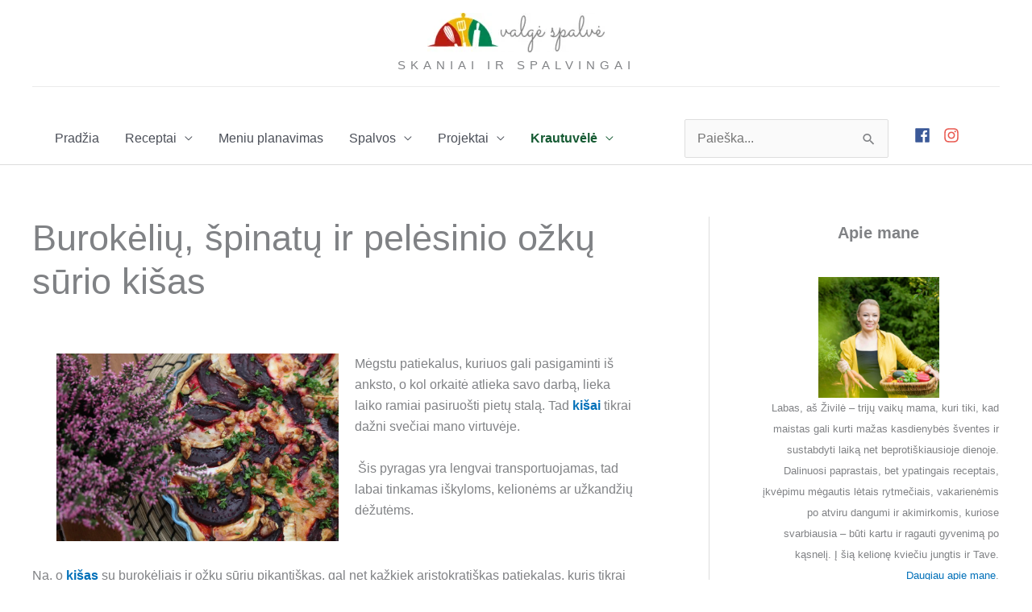

--- FILE ---
content_type: text/html; charset=UTF-8
request_url: https://www.valgespalve.lt/burokeliu-spinatu-ir-pelesinio-ozku-surio-kisas/
body_size: 83744
content:
<!DOCTYPE html><html lang="lt-LT" prefix="og: https://ogp.me/ns#"><head><script data-no-optimize="1">var litespeed_docref=sessionStorage.getItem("litespeed_docref");litespeed_docref&&(Object.defineProperty(document,"referrer",{get:function(){return litespeed_docref}}),sessionStorage.removeItem("litespeed_docref"));</script> <meta charset="UTF-8"><meta name="viewport" content="width=device-width, initial-scale=1"><link rel="profile" href="https://gmpg.org/xfn/11"><title>Burokėlių, špinatų ir pelėsinio ožkų sūrio kišas - Valgė Spalvė</title><meta name="description" content="Na, o kišas su burokėliais ir ožkų sūriu pikantiškas, gal net kažkiek aristokratiškas patiekalas, kuris tikrai nustebins savo subtiliu skonių deriniu."/><meta name="robots" content="follow, index, max-snippet:-1, max-video-preview:-1, max-image-preview:large"/><link rel="canonical" href="https://www.valgespalve.lt/burokeliu-spinatu-ir-pelesinio-ozku-surio-kisas/" /><meta property="og:locale" content="lt_LT" /><meta property="og:type" content="article" /><meta property="og:title" content="Burokėlių, špinatų ir pelėsinio ožkų sūrio kišas - Valgė Spalvė" /><meta property="og:description" content="Na, o kišas su burokėliais ir ožkų sūriu pikantiškas, gal net kažkiek aristokratiškas patiekalas, kuris tikrai nustebins savo subtiliu skonių deriniu." /><meta property="og:url" content="https://www.valgespalve.lt/burokeliu-spinatu-ir-pelesinio-ozku-surio-kisas/" /><meta property="og:site_name" content="Valgė Spalvė" /><meta property="article:publisher" content="https://www.facebook.com/valgespalve" /><meta property="article:tag" content="Burokėliai" /><meta property="article:tag" content="Kalėdos" /><meta property="article:tag" content="Kišas" /><meta property="article:tag" content="Pagrindinis patiekalas" /><meta property="article:tag" content="Prancūzija" /><meta property="article:tag" content="Raudona" /><meta property="article:tag" content="Ruduo" /><meta property="article:tag" content="Šventinis" /><meta property="article:tag" content="Velykos" /><meta property="article:section" content="Maistas" /><meta property="og:updated_time" content="2023-12-04T22:11:31+02:00" /><meta property="og:image" content="https://www.valgespalve.lt/wp-content/uploads/2020/10/IMG_3786-scaled-e1604139474356-683x1024.jpg" /><meta property="og:image:secure_url" content="https://www.valgespalve.lt/wp-content/uploads/2020/10/IMG_3786-scaled-e1604139474356-683x1024.jpg" /><meta property="og:image:width" content="683" /><meta property="og:image:height" content="1024" /><meta property="og:image:alt" content="Kišas" /><meta property="og:image:type" content="image/jpeg" /><meta property="article:published_time" content="2020-10-26T19:09:13+02:00" /><meta property="article:modified_time" content="2023-12-04T22:11:31+02:00" /><meta name="twitter:card" content="summary_large_image" /><meta name="twitter:title" content="Burokėlių, špinatų ir pelėsinio ožkų sūrio kišas - Valgė Spalvė" /><meta name="twitter:description" content="Na, o kišas su burokėliais ir ožkų sūriu pikantiškas, gal net kažkiek aristokratiškas patiekalas, kuris tikrai nustebins savo subtiliu skonių deriniu." /><meta name="twitter:image" content="https://www.valgespalve.lt/wp-content/uploads/2020/10/IMG_3786-scaled-e1604139474356-683x1024.jpg" /><meta name="twitter:label1" content="Written by" /><meta name="twitter:data1" content="Živilė" /><meta name="twitter:label2" content="Time to read" /><meta name="twitter:data2" content="2 minutes" /> <script type="application/ld+json" class="rank-math-schema">{"@context":"https://schema.org","@graph":[{"@type":["Person","Organization"],"@id":"https://www.valgespalve.lt/#person","name":"deividas","sameAs":["https://www.facebook.com/valgespalve"],"logo":{"@type":"ImageObject","@id":"https://www.valgespalve.lt/#logo","url":"https://www.valgespalve.lt/wp-content/uploads/2020/10/logo.png","contentUrl":"https://www.valgespalve.lt/wp-content/uploads/2020/10/logo.png","caption":"Valg\u0117 Spalv\u0117","inLanguage":"lt-LT","width":"300","height":"67"},"image":{"@type":"ImageObject","@id":"https://www.valgespalve.lt/#logo","url":"https://www.valgespalve.lt/wp-content/uploads/2020/10/logo.png","contentUrl":"https://www.valgespalve.lt/wp-content/uploads/2020/10/logo.png","caption":"Valg\u0117 Spalv\u0117","inLanguage":"lt-LT","width":"300","height":"67"}},{"@type":"WebSite","@id":"https://www.valgespalve.lt/#website","url":"https://www.valgespalve.lt","name":"Valg\u0117 Spalv\u0117","publisher":{"@id":"https://www.valgespalve.lt/#person"},"inLanguage":"lt-LT"},{"@type":"ImageObject","@id":"https://www.valgespalve.lt/wp-content/uploads/2020/10/IMG_3786-scaled-e1604139474356.jpg","url":"https://www.valgespalve.lt/wp-content/uploads/2020/10/IMG_3786-scaled-e1604139474356.jpg","width":"1707","height":"2560","inLanguage":"lt-LT"},{"@type":"BreadcrumbList","@id":"https://www.valgespalve.lt/burokeliu-spinatu-ir-pelesinio-ozku-surio-kisas/#breadcrumb","itemListElement":[{"@type":"ListItem","position":"1","item":{"@id":"https://www.valgespalve.lt","name":"Home"}},{"@type":"ListItem","position":"2","item":{"@id":"https://www.valgespalve.lt/category/maistas/","name":"Maistas"}},{"@type":"ListItem","position":"3","item":{"@id":"https://www.valgespalve.lt/burokeliu-spinatu-ir-pelesinio-ozku-surio-kisas/","name":"Burok\u0117li\u0173, \u0161pinat\u0173 ir pel\u0117sinio o\u017ek\u0173 s\u016brio ki\u0161as"}}]},{"@type":"WebPage","@id":"https://www.valgespalve.lt/burokeliu-spinatu-ir-pelesinio-ozku-surio-kisas/#webpage","url":"https://www.valgespalve.lt/burokeliu-spinatu-ir-pelesinio-ozku-surio-kisas/","name":"Burok\u0117li\u0173, \u0161pinat\u0173 ir pel\u0117sinio o\u017ek\u0173 s\u016brio ki\u0161as - Valg\u0117 Spalv\u0117","datePublished":"2020-10-26T19:09:13+02:00","dateModified":"2023-12-04T22:11:31+02:00","isPartOf":{"@id":"https://www.valgespalve.lt/#website"},"primaryImageOfPage":{"@id":"https://www.valgespalve.lt/wp-content/uploads/2020/10/IMG_3786-scaled-e1604139474356.jpg"},"inLanguage":"lt-LT","breadcrumb":{"@id":"https://www.valgespalve.lt/burokeliu-spinatu-ir-pelesinio-ozku-surio-kisas/#breadcrumb"}},{"@type":"Person","@id":"https://www.valgespalve.lt/author/zivile/","name":"\u017divil\u0117","url":"https://www.valgespalve.lt/author/zivile/","image":{"@type":"ImageObject","@id":"https://www.valgespalve.lt/wp-content/litespeed/avatar/013827dd4ad3e0abee26215bab4ac9d1.jpg?ver=1768356199","url":"https://www.valgespalve.lt/wp-content/litespeed/avatar/013827dd4ad3e0abee26215bab4ac9d1.jpg?ver=1768356199","caption":"\u017divil\u0117","inLanguage":"lt-LT"}},{"@type":"BlogPosting","headline":"Burok\u0117li\u0173, \u0161pinat\u0173 ir pel\u0117sinio o\u017ek\u0173 s\u016brio ki\u0161as - Valg\u0117 Spalv\u0117","keywords":"Ki\u0161as","datePublished":"2020-10-26T19:09:13+02:00","dateModified":"2023-12-04T22:11:31+02:00","articleSection":"Maistas","author":{"@id":"https://www.valgespalve.lt/author/zivile/","name":"\u017divil\u0117"},"publisher":{"@id":"https://www.valgespalve.lt/#person"},"description":"Na, o ki\u0161as su burok\u0117liais ir o\u017ek\u0173 s\u016briu pikanti\u0161kas, gal net ka\u017ekiek aristokrati\u0161kas patiekalas, kuris tikrai nustebins savo subtiliu skoni\u0173 deriniu.","name":"Burok\u0117li\u0173, \u0161pinat\u0173 ir pel\u0117sinio o\u017ek\u0173 s\u016brio ki\u0161as - Valg\u0117 Spalv\u0117","@id":"https://www.valgespalve.lt/burokeliu-spinatu-ir-pelesinio-ozku-surio-kisas/#richSnippet","isPartOf":{"@id":"https://www.valgespalve.lt/burokeliu-spinatu-ir-pelesinio-ozku-surio-kisas/#webpage"},"image":{"@id":"https://www.valgespalve.lt/wp-content/uploads/2020/10/IMG_3786-scaled-e1604139474356.jpg"},"inLanguage":"lt-LT","mainEntityOfPage":{"@id":"https://www.valgespalve.lt/burokeliu-spinatu-ir-pelesinio-ozku-surio-kisas/#webpage"}}]}</script> <link rel='dns-prefetch' href='//cdn.jsdelivr.net' /><link rel='dns-prefetch' href='//cdnjs.cloudflare.com' /><link rel="alternate" type="application/rss+xml" title="Valgė Spalvė &raquo; Įrašų RSS srautas" href="https://www.valgespalve.lt/feed/" /><link rel="alternate" type="application/rss+xml" title="Valgė Spalvė &raquo; Komentarų RSS srautas" href="https://www.valgespalve.lt/comments/feed/" /><link rel="alternate" title="oEmbed (JSON)" type="application/json+oembed" href="https://www.valgespalve.lt/wp-json/oembed/1.0/embed?url=https%3A%2F%2Fwww.valgespalve.lt%2Fburokeliu-spinatu-ir-pelesinio-ozku-surio-kisas%2F" /><link rel="alternate" title="oEmbed (XML)" type="text/xml+oembed" href="https://www.valgespalve.lt/wp-json/oembed/1.0/embed?url=https%3A%2F%2Fwww.valgespalve.lt%2Fburokeliu-spinatu-ir-pelesinio-ozku-surio-kisas%2F&#038;format=xml" /> <script type="litespeed/javascript">(()=>{"use strict";const e=[400,500,600,700,800,900],t=e=>`wprm-min-${e}`,n=e=>`wprm-max-${e}`,s=new Set,o="ResizeObserver"in window,r=o?new ResizeObserver((e=>{for(const t of e)c(t.target)})):null,i=.5/(window.devicePixelRatio||1);function c(s){const o=s.getBoundingClientRect().width||0;for(let r=0;r<e.length;r++){const c=e[r],a=o<=c+i;o>c+i?s.classList.add(t(c)):s.classList.remove(t(c)),a?s.classList.add(n(c)):s.classList.remove(n(c))}}function a(e){s.has(e)||(s.add(e),r&&r.observe(e),c(e))}!function(e=document){e.querySelectorAll(".wprm-recipe").forEach(a)}();if(new MutationObserver((e=>{for(const t of e)for(const e of t.addedNodes)e instanceof Element&&(e.matches?.(".wprm-recipe")&&a(e),e.querySelectorAll?.(".wprm-recipe").forEach(a))})).observe(document.documentElement,{childList:!0,subtree:!0}),!o){let e=0;addEventListener("resize",(()=>{e&&cancelAnimationFrame(e),e=requestAnimationFrame((()=>s.forEach(c)))}),{passive:!0})}})()</script><style id='wp-img-auto-sizes-contain-inline-css'>img:is([sizes=auto i],[sizes^="auto," i]){contain-intrinsic-size:3000px 1500px}
/*# sourceURL=wp-img-auto-sizes-contain-inline-css */</style><style id="litespeed-ccss">:root{--comment-rating-star-color:#343434}:root{--wprm-popup-font-size:16px;--wprm-popup-background:#fff;--wprm-popup-title:#000;--wprm-popup-content:#444;--wprm-popup-button-background:#5a822b;--wprm-popup-button-text:#fff}a,body,div,form,h1,h2,html,label,li,p,span,strong,ul{border:0;font-size:100%;font-style:inherit;font-weight:inherit;margin:0;outline:0;padding:0;vertical-align:baseline}html{-webkit-text-size-adjust:100%;-ms-text-size-adjust:100%}body{margin:0}article,aside,figure,header,main,nav,section{display:block}a{background-color:transparent}a,a:visited{text-decoration:none}strong{font-weight:700}img{border:0}svg:not(:root){overflow:hidden}figure{margin:0}button,input{color:inherit;font:inherit;margin:0}button{overflow:visible}button{text-transform:none}button,input[type=submit]{-webkit-appearance:button}button::-moz-focus-inner,input::-moz-focus-inner{border:0;padding:0}input{line-height:normal}input[type=search]{-webkit-appearance:textfield;box-sizing:content-box}input[type=search]::-webkit-search-cancel-button,input[type=search]::-webkit-search-decoration{-webkit-appearance:none}@media (min-width:544px){.ast-container{max-width:100%}}@media (min-width:768px){.ast-container{max-width:100%}}@media (min-width:992px){.ast-container{max-width:100%}}@media (min-width:1200px){.ast-container{max-width:100%}}.ast-container{margin-left:auto;margin-right:auto;padding-left:20px;padding-right:20px}.ast-container:after{content:"";display:table;clear:both}h1,h2{clear:both}h1{color:#808285;font-size:2em;line-height:1.2}h2{color:#808285;font-size:1.7em;line-height:1.3}html{box-sizing:border-box}*,:after,:before{box-sizing:inherit}body{color:#808285;background:#fff;font-style:normal}ul{margin:0 0 1.5em 3em}ul{list-style:disc}li>ul{margin-bottom:0;margin-left:1.5em}strong{font-weight:700}img{height:auto;max-width:100%}button,input{color:#808285;font-weight:400;font-size:100%;margin:0;vertical-align:baseline}button,input{line-height:normal}button,input[type=submit]{border:1px solid;border-color:var(--ast-border-color);border-radius:2px;background:#e6e6e6;padding:.6em 1em .4em;color:#fff}input[type=search]{color:#666;border:1px solid var(--ast-border-color);border-radius:2px;-webkit-appearance:none}a{color:#4169e1}.screen-reader-text{border:0;clip:rect(1px,1px,1px,1px);height:1px;margin:-1px;overflow:hidden;padding:0;position:absolute;width:1px;word-wrap:normal!important}.aligncenter{clear:both;text-align:center;display:block;margin-left:auto;margin-right:auto}#primary:after,#primary:before,#secondary:after,#secondary:before,.ast-container:after,.ast-container:before,.clear:after,.clear:before,.sidebar-main:after,.sidebar-main:before,.site-content:after,.site-content:before,.site-header:after,.site-header:before,.site-main:after,.site-main:before{content:"";display:table}#primary:after,#secondary:after,.ast-container:after,.clear:after,.sidebar-main:after,.site-content:after,.site-header:after,.site-main:after{clear:both}body{-webkit-font-smoothing:antialiased;-moz-osx-font-smoothing:grayscale}body:not(.logged-in){position:relative}#page{position:relative}a{text-decoration:none}img{vertical-align:middle}p{margin-bottom:1.75em}input[type=submit]{border-radius:0;padding:18px 30px;border:0;box-shadow:none;text-shadow:none}.site-description{margin-bottom:0}.search-form .search-field{outline:0}input{line-height:1}body,button,input[type=submit]{line-height:1.85714285714286}.site-header .site-description{line-height:1.5}.ast-single-post .entry-title{line-height:1.2}.entry-title{font-weight:var(--ast-blog-title-font-weight,normal)}body{background-color:#fff}#page{display:block}#primary,#secondary{display:block;position:relative;float:left;width:100%}#primary{margin:4em 0}@media (min-width:993px){.ast-right-sidebar #primary{padding-right:60px}}@media (max-width:992px){.ast-right-sidebar #primary{padding-right:30px}}.main-navigation{height:100%;-js-display:inline-flex;display:inline-flex}.main-navigation ul{list-style:none;margin:0;padding-left:0;position:relative}.main-header-menu .menu-link{text-decoration:none;padding:0 1em;display:inline-block}.main-header-menu .menu-item{position:relative}.main-header-menu .sub-menu{width:240px;background:#fff;left:-999em;position:absolute;top:100%;z-index:99999;visibility:hidden}.main-header-menu .sub-menu .menu-link{padding:.9em 1em;display:block;word-wrap:break-word}.main-header-menu .sub-menu .sub-menu{top:0}.submenu-with-border .sub-menu{border-width:1px;border-style:solid}.submenu-with-border .sub-menu .menu-link{border-width:0 0 1px;border-style:solid}.submenu-with-border .sub-menu .sub-menu{top:-2px}.ast-desktop .submenu-with-border .sub-menu>.menu-item:last-child>.menu-link{border-bottom-style:none}.ast-mobile-menu-buttons{display:none}.ast-button-wrap{display:inline-block}.ast-button-wrap button{box-shadow:none;border:none}.ast-button-wrap .menu-toggle{padding:0;width:2.2em;height:2.1em;font-size:1.5em;font-weight:400;border-radius:2px;-webkit-font-smoothing:antialiased;-moz-osx-font-smoothing:grayscale;border-radius:2px;vertical-align:middle;line-height:1.85714285714286}.ast-button-wrap .menu-toggle.main-header-menu-toggle{padding:0 .5em;width:auto;text-align:center}.ast-button-wrap .menu-toggle .menu-toggle-icon{font-style:normal;display:inline-block;vertical-align:middle;line-height:2.05}.ast-button-wrap .menu-toggle .menu-toggle-icon:before{content:"\e5d2";font-family:Astra;text-decoration:inherit}.site-navigation{height:100%}.main-header-bar{z-index:1}.header-main-layout-2 .main-header-container{display:block}.header-main-layout-2 .site-branding{text-align:center;padding-bottom:1em}.header-main-layout-2 .main-navigation ul{justify-content:center}.header-main-layout-2 .main-header-bar-navigation{text-align:center}.header-main-layout-2 .main-header-bar-navigation .sub-menu{text-align:left}.header-main-layout-2 .ast-masthead-custom-menu-items{position:relative}.header-main-layout-2 .widget{text-align:center}.site-header{z-index:99;position:relative}.main-header-container{position:relative}.main-header-bar-wrap{position:relative}.main-header-bar{background-color:#fff;border-bottom-color:var(--ast-border-color);border-bottom-style:solid}.main-header-bar{margin-left:auto;margin-right:auto}.ast-desktop .main-header-menu.ast-menu-shadow .sub-menu{box-shadow:0 4px 10px -2px rgba(0,0,0,.1)}.site-branding{line-height:1;align-self:center}.ast-menu-toggle{display:none;background:0 0;color:inherit;border-style:dotted;border-color:transparent}.main-header-bar{z-index:4;position:relative;line-height:4}.main-header-bar .main-header-bar-navigation{height:100%}.main-header-bar .main-header-bar-navigation .sub-menu{line-height:1.45}.main-header-bar .main-header-bar-navigation .menu-item-has-children>.menu-link:after{line-height:normal}li.ast-masthead-custom-menu-items{padding:0 1em}li.ast-masthead-custom-menu-items a{padding-left:0;padding-right:0;vertical-align:middle}li.ast-masthead-custom-menu-items a{background:0 0}.ast-masthead-custom-menu-items{padding:0 1em}.ast-site-identity{padding:1em 0}.ast-masthead-custom-menu-items.widget-custom-menu-item{text-align:left}.hentry{margin:0 0 1.5em}body{overflow-x:hidden}.widget-title{font-weight:400;margin-bottom:1em;line-height:1.5}.widget{margin:0 0 2.8em}.widget:last-child{margin-bottom:0}.widget ul{margin:0;list-style-type:none}.widget_search .search-form{position:relative;padding:0;background:initial;color:inherit}.widget_search .search-form>label{position:relative}.widget_search .search-form input[type=submit]{padding:13px 20px;border-radius:2px;border:none;top:0;right:0;position:absolute;color:transparent;background:0 0;max-width:45px;z-index:2}.widget_search .search-form .search-field{background:#fafafa;border-width:1px;border-color:var(--ast-border-color);border-radius:2px}.widget_search .search-field{width:100%;padding:12px 45px 12px 15px}input[type=search]{color:#666;padding:.75em;height:auto;border-width:1px;border-style:solid;border-color:var(--ast-border-color);border-radius:2px;background:var(--ast-comment-inputs-background);box-shadow:none;box-sizing:border-box}input[type=submit]{box-shadow:none}.entry-header{margin-bottom:1.2em;word-wrap:break-word}.entry-content{word-wrap:break-word}.entry-content p{margin-bottom:1.6em}.entry-content:after{display:table;clear:both;content:''}.entry-title{margin-bottom:.2em}.single .entry-header{margin-bottom:2em}.ast-flex{-js-display:flex;display:flex;flex-wrap:wrap}.ast-justify-content-flex-end{justify-content:flex-end}.ast-flex-grow-1{flex-grow:1}:root{--ast-post-nav-space:0;--ast-container-default-xlg-padding:6.67em;--ast-container-default-lg-padding:5.67em;--ast-container-default-slg-padding:4.34em;--ast-container-default-md-padding:3.34em;--ast-container-default-sm-padding:6.67em;--ast-container-default-xs-padding:2.4em;--ast-container-default-xxs-padding:1.4em;--ast-code-block-background:#eee;--ast-comment-inputs-background:#fafafa;--ast-normal-container-width:1200px;--ast-narrow-container-width:750px;--ast-blog-title-font-weight:400;--ast-blog-meta-weight:inherit}html{font-size:100%}a{color:var(--ast-global-color-0)}body,button,input{font-family:-apple-system,BlinkMacSystemFont,Segoe UI,Roboto,Oxygen-Sans,Ubuntu,Cantarell,Helvetica Neue,sans-serif;font-weight:inherit;font-size:16px;font-size:1rem;line-height:var(--ast-body-line-height,1.65em)}header .custom-logo-link img{max-width:220px;width:220px}.site-header .site-description{font-size:15px;font-size:.9375rem;display:block}.entry-title{font-size:26px;font-size:1.625rem}h1{font-size:40px;font-size:2.5rem;line-height:1.4em}h2{font-size:32px;font-size:2rem;line-height:1.3em}body,h1,h2{color:var(--ast-global-color-3)}.widget-title{font-size:22px;font-size:1.375rem;color:var(--ast-global-color-3)}#secondary{font-size:16px;font-size:1rem}input{outline:none}.main-header-menu .menu-link{color:var(--ast-global-color-3)}#secondary{margin:4em 0 2.5em;word-break:break-word;line-height:2}@media (min-width:993px){.ast-right-sidebar #secondary{padding-left:60px}}@media (max-width:993px){.ast-right-sidebar #secondary{padding-left:30px}}.wp-block-image.aligncenter{margin-left:auto;margin-right:auto}@media (max-width:921px){#primary,#secondary{padding:1.5em 0;margin:0}}@media (max-width:921px){#secondary.secondary{padding-top:0}}@media (max-width:921px){.ast-right-sidebar #primary{padding-right:0}.ast-right-sidebar #secondary{padding-left:0}}@media (min-width:922px){.ast-right-sidebar #primary{border-right:1px solid var(--ast-border-color)}.ast-right-sidebar #secondary{border-left:1px solid var(--ast-border-color);margin-left:-1px}}.wp-block-button .wp-block-button__link{color:#fff}.wp-block-button .wp-block-button__link{border-top-width:0;border-right-width:0;border-left-width:0;border-bottom-width:0;border-color:var(--ast-global-color-0);background-color:var(--ast-global-color-0);color:#fff;font-family:inherit;font-weight:inherit;line-height:1em;padding-top:10px;padding-right:40px;padding-bottom:10px;padding-left:40px}.menu-toggle,button,input[type=submit]{border-style:solid;border-top-width:0;border-right-width:0;border-left-width:0;border-bottom-width:0;color:#fff;border-color:var(--ast-global-color-0);background-color:var(--ast-global-color-0);padding-top:10px;padding-right:40px;padding-bottom:10px;padding-left:40px;font-family:inherit;font-weight:inherit;line-height:1em}@media (min-width:544px){.ast-container{max-width:100%}}@media (max-width:544px){.site-branding img,.site-header .site-logo-img .custom-logo-link img{max-width:100%}}@media (max-width:921px){.site-header .site-description{display:block}h1{font-size:30px}h2{font-size:25px}}@media (max-width:544px){.widget-title{font-size:25px;font-size:1.3888888888889rem}body,button,input{font-size:18px;font-size:1.125rem}#secondary{font-size:18px;font-size:1.125rem}.site-header .site-description{display:block}h1{font-size:30px}h2{font-size:25px}}@media (max-width:921px){html{font-size:91.2%}}@media (max-width:544px){html{font-size:100%}}@media (min-width:922px){.ast-container{max-width:1240px}}@media (max-width:921px){.main-header-bar .main-header-bar-navigation{display:none}}.ast-desktop .main-header-menu.submenu-with-border .sub-menu{border-color:var(--ast-global-color-0)}.ast-desktop .main-header-menu.submenu-with-border .sub-menu{border-top-width:2px;border-style:solid}.ast-desktop .main-header-menu.submenu-with-border .sub-menu .sub-menu{top:-2px}.ast-desktop .main-header-menu.submenu-with-border .sub-menu .menu-link{border-bottom-width:0;border-style:solid;border-color:#eaeaea}.ast-header-widget-area{line-height:1.65}.ast-header-widget-area .widget-title{margin-bottom:0}.ast-header-widget-area .widget{margin:.5em;display:inline-block;vertical-align:middle}.ast-header-widget-area .widget ul{position:static;border:0;width:auto}.ast-header-widget-area .widget ul a{border:0}.ast-header-widget-area .widget.widget_search .search-field{padding:10px 45px 10px 15px}.ast-header-widget-area .widget:last-child{margin-bottom:.5em;margin-right:0}.submenu-with-border .ast-header-widget-area .widget ul{position:static;border:0;width:auto}.submenu-with-border .ast-header-widget-area .widget ul a{border:0}:root{--ast-global-color-0:#0170b9;--ast-global-color-1:#3a3a3a;--ast-global-color-2:#3a3a3a;--ast-global-color-3:#4b4f58;--ast-global-color-4:#f5f5f5;--ast-global-color-5:#fff;--ast-global-color-6:#e5e5e5;--ast-global-color-7:#424242;--ast-global-color-8:#000}:root{--ast-border-color:#ddd}header.entry-header{text-align:left}header.entry-header .entry-title{font-size:45px;font-size:2.8125rem}h1,h2{color:var(--ast-global-color-2)}@media (min-width:922px){.main-header-bar{border-bottom-width:1px}}@media (min-width:922px){#primary{width:70%}#secondary{width:30%}}.main-header-menu .menu-item,.main-header-bar .ast-masthead-custom-menu-items{-js-display:flex;display:flex;-webkit-box-pack:center;-webkit-justify-content:center;-moz-box-pack:center;-ms-flex-pack:center;justify-content:center;-webkit-box-orient:vertical;-webkit-box-direction:normal;-webkit-flex-direction:column;-moz-box-orient:vertical;-moz-box-direction:normal;-ms-flex-direction:column;flex-direction:column}.main-header-menu>.menu-item>.menu-link{height:100%;-webkit-box-align:center;-webkit-align-items:center;-moz-box-align:center;-ms-flex-align:center;align-items:center;-js-display:flex;display:flex}.main-header-menu .sub-menu .menu-item.menu-item-has-children>.menu-link:after{position:absolute;right:1em;top:50%;transform:translate(0,-50%) rotate(270deg)}.widget_search .search-form:after{font-family:Astra;font-size:1.2em;font-weight:400;content:"\e8b6";position:absolute;top:50%;right:15px;transform:translate(0,-50%)}.main-header-bar .main-header-bar-navigation .menu-item-has-children>a:after{content:"\e900";display:inline-block;font-family:Astra;font-size:.6rem;font-weight:700;text-rendering:auto;-webkit-font-smoothing:antialiased;-moz-osx-font-smoothing:grayscale;margin-left:10px;line-height:normal}body:after{content:url(/wp-content/plugins/instagram-feed/img/sbi-sprite.png);display:none}.wp-block-button__link{box-sizing:border-box;display:inline-block;text-align:center;word-break:break-word}.wp-block-group{box-sizing:border-box}.wp-block-image img{box-sizing:border-box;height:auto;max-width:100%;vertical-align:bottom}.wp-block-image.aligncenter{text-align:center}.wp-block-image.aligncenter{display:table}ul{box-sizing:border-box}.entry-content{counter-reset:footnotes}:root{--wp--preset--font-size--normal:16px;--wp--preset--font-size--huge:42px}.has-text-align-center{text-align:center}.has-text-align-right{text-align:right}.aligncenter{clear:both}.screen-reader-text{border:0;clip:rect(1px,1px,1px,1px);clip-path:inset(50%);height:1px;margin:-1px;overflow:hidden;padding:0;position:absolute;width:1px;word-wrap:normal!important}:root{--rankmath-wp-adminbar-height:0}.clear{clear:both}:root{--wp--preset--aspect-ratio--square:1;--wp--preset--aspect-ratio--4-3:4/3;--wp--preset--aspect-ratio--3-4:3/4;--wp--preset--aspect-ratio--3-2:3/2;--wp--preset--aspect-ratio--2-3:2/3;--wp--preset--aspect-ratio--16-9:16/9;--wp--preset--aspect-ratio--9-16:9/16;--wp--preset--color--black:#000;--wp--preset--color--cyan-bluish-gray:#abb8c3;--wp--preset--color--white:#fff;--wp--preset--color--pale-pink:#f78da7;--wp--preset--color--vivid-red:#cf2e2e;--wp--preset--color--luminous-vivid-orange:#ff6900;--wp--preset--color--luminous-vivid-amber:#fcb900;--wp--preset--color--light-green-cyan:#7bdcb5;--wp--preset--color--vivid-green-cyan:#00d084;--wp--preset--color--pale-cyan-blue:#8ed1fc;--wp--preset--color--vivid-cyan-blue:#0693e3;--wp--preset--color--vivid-purple:#9b51e0;--wp--preset--color--ast-global-color-0:var(--ast-global-color-0);--wp--preset--color--ast-global-color-1:var(--ast-global-color-1);--wp--preset--color--ast-global-color-2:var(--ast-global-color-2);--wp--preset--color--ast-global-color-3:var(--ast-global-color-3);--wp--preset--color--ast-global-color-4:var(--ast-global-color-4);--wp--preset--color--ast-global-color-5:var(--ast-global-color-5);--wp--preset--color--ast-global-color-6:var(--ast-global-color-6);--wp--preset--color--ast-global-color-7:var(--ast-global-color-7);--wp--preset--color--ast-global-color-8:var(--ast-global-color-8);--wp--preset--gradient--vivid-cyan-blue-to-vivid-purple:linear-gradient(135deg,rgba(6,147,227,1) 0%,#9b51e0 100%);--wp--preset--gradient--light-green-cyan-to-vivid-green-cyan:linear-gradient(135deg,#7adcb4 0%,#00d082 100%);--wp--preset--gradient--luminous-vivid-amber-to-luminous-vivid-orange:linear-gradient(135deg,rgba(252,185,0,1) 0%,rgba(255,105,0,1) 100%);--wp--preset--gradient--luminous-vivid-orange-to-vivid-red:linear-gradient(135deg,rgba(255,105,0,1) 0%,#cf2e2e 100%);--wp--preset--gradient--very-light-gray-to-cyan-bluish-gray:linear-gradient(135deg,#eee 0%,#a9b8c3 100%);--wp--preset--gradient--cool-to-warm-spectrum:linear-gradient(135deg,#4aeadc 0%,#9778d1 20%,#cf2aba 40%,#ee2c82 60%,#fb6962 80%,#fef84c 100%);--wp--preset--gradient--blush-light-purple:linear-gradient(135deg,#ffceec 0%,#9896f0 100%);--wp--preset--gradient--blush-bordeaux:linear-gradient(135deg,#fecda5 0%,#fe2d2d 50%,#6b003e 100%);--wp--preset--gradient--luminous-dusk:linear-gradient(135deg,#ffcb70 0%,#c751c0 50%,#4158d0 100%);--wp--preset--gradient--pale-ocean:linear-gradient(135deg,#fff5cb 0%,#b6e3d4 50%,#33a7b5 100%);--wp--preset--gradient--electric-grass:linear-gradient(135deg,#caf880 0%,#71ce7e 100%);--wp--preset--gradient--midnight:linear-gradient(135deg,#020381 0%,#2874fc 100%);--wp--preset--font-size--small:13px;--wp--preset--font-size--medium:20px;--wp--preset--font-size--large:36px;--wp--preset--font-size--x-large:42px;--wp--preset--font-family--inter:"Inter",sans-serif;--wp--preset--font-family--cardo:Cardo;--wp--preset--spacing--20:.44rem;--wp--preset--spacing--30:.67rem;--wp--preset--spacing--40:1rem;--wp--preset--spacing--50:1.5rem;--wp--preset--spacing--60:2.25rem;--wp--preset--spacing--70:3.38rem;--wp--preset--spacing--80:5.06rem;--wp--preset--shadow--natural:6px 6px 9px rgba(0,0,0,.2);--wp--preset--shadow--deep:12px 12px 50px rgba(0,0,0,.4);--wp--preset--shadow--sharp:6px 6px 0px rgba(0,0,0,.2);--wp--preset--shadow--outlined:6px 6px 0px -3px rgba(255,255,255,1),6px 6px rgba(0,0,0,1);--wp--preset--shadow--crisp:6px 6px 0px rgba(0,0,0,1)}:root{--wp--style--global--content-size:var(--wp--custom--ast-content-width-size);--wp--style--global--wide-size:var(--wp--custom--ast-wide-width-size)}:root{--wp--style--block-gap:24px}body{padding-top:0;padding-right:0;padding-bottom:0;padding-left:0}.has-small-font-size{font-size:var(--wp--preset--font-size--small)!important}.has-medium-font-size{font-size:var(--wp--preset--font-size--medium)!important}#cookie-notice .cn-button:not(.cn-button-custom){font-family:-apple-system,BlinkMacSystemFont,Arial,Roboto,"Helvetica Neue",sans-serif;font-weight:400;font-size:13px;text-align:center}#cookie-notice *{-webkit-box-sizing:border-box;-moz-box-sizing:border-box;box-sizing:border-box}#cookie-notice .cookie-notice-container{display:block}#cookie-notice.cookie-notice-hidden .cookie-notice-container{display:none}.cookie-notice-container{padding:15px 30px;text-align:center;width:100%;z-index:2}.cn-close-icon{position:absolute;right:15px;top:50%;margin-top:-10px;width:15px;height:15px;opacity:.5;padding:10px;outline:0}.cn-close-icon:after,.cn-close-icon:before{position:absolute;content:' ';height:15px;width:2px;top:3px;background-color:grey}.cn-close-icon:before{transform:rotate(45deg)}.cn-close-icon:after{transform:rotate(-45deg)}#cookie-notice .cn-button{margin:0 0 0 10px;display:inline-block}#cookie-notice .cn-button:not(.cn-button-custom){letter-spacing:.25px;margin:0 0 0 10px;text-transform:none;display:inline-block;touch-action:manipulation;white-space:nowrap;outline:0;box-shadow:none;text-shadow:none;border:none;-webkit-border-radius:3px;-moz-border-radius:3px;border-radius:3px;text-decoration:none;padding:8.5px 10px;line-height:1;color:inherit}.cn-text-container{margin:0 0 6px}.cn-buttons-container,.cn-text-container{display:inline-block}@media all and (max-width:900px){.cookie-notice-container #cn-notice-buttons,.cookie-notice-container #cn-notice-text{display:block}#cookie-notice .cn-button{margin:0 5px 5px}}@media all and (max-width:480px){.cookie-notice-container{padding:15px 25px}}.screen-reader-text{border:0;clip:rect(1px,1px,1px,1px);clip-path:inset(50%);height:1px;margin:-1px;overflow:hidden;padding:0;position:absolute;width:1px;word-wrap:normal!important}.clear{clear:both}.ast-site-header-cart{position:relative;list-style-type:none;margin-left:0;padding-left:0;margin-bottom:0;order:1}.ast-site-header-cart .widget_shopping_cart{position:absolute;top:100%;width:280px;z-index:999999;font-size:.875em;left:-999em;display:block;line-height:1.618;opacity:0;visibility:hidden}.ast-site-header-cart .widget_shopping_cart:after,.ast-site-header-cart .widget_shopping_cart:before{bottom:99.9%;left:auto;right:8px;border:solid transparent;content:" ";height:0;width:0;position:absolute}.ast-site-header-cart .widget_shopping_cart:after{border-color:rgba(255,255,255,0);border-bottom-color:#fff;border-width:6px;margin-left:-6px;margin-bottom:-.3px}.ast-site-header-cart .widget_shopping_cart:before{border-color:rgba(230,230,230,0);border-bottom-color:var(--ast-border-color);border-width:7px;margin-left:-12px;right:7px}.ast-cart-menu-wrap{display:inline-block;line-height:1}.ast-site-header-cart .widget_shopping_cart{background-color:var(--ast-global-color-5);border:1px solid var(--ast-border-color)}.ast-site-header-cart a{color:var(--ast-global-color-3)}.uagb-column__wrap,.uagb-column__inner-wrap{margin-left:auto;margin-right:auto;position:relative;width:100%;z-index:2}.uagb-column__wrap{position:relative;overflow:visible}.uagb-column__wrap>*{z-index:1;width:100%;position:relative}.uagb-column__wrap .wp-block-image{width:100%}.uagb-column__wrap .uagb-column__overlay{height:100%;width:100%;top:0;left:0;position:absolute;border-radius:inherit}[class*=uagb-columns__columns-],.uagb-columns__inner-wrap{position:relative;margin-left:auto;margin-right:auto;z-index:2;display:flex;flex-wrap:nowrap;width:100%}.uagb-columns__wrap{position:relative;margin-left:auto;margin-right:auto}.uagb-columns__wrap .uagb-columns__overlay{height:100%;width:100%;top:0;left:0;position:absolute}.uagb-columns__columns-2>.uagb-column__wrap{width:50%}@media (max-width:767px){.uagb-columns__stack-mobile>.uagb-columns__columns-2>.uagb-column__wrap{width:100%!important}.uagb-columns__stack-mobile{display:block}.uagb-columns__stack-mobile>.uagb-columns__inner-wrap{display:block}}.wp-block-uagb-marketing-button{display:-webkit-box;display:-ms-flexbox;display:flex}.wp-block-uagb-marketing-button .uagb-marketing-btn__title{margin-bottom:0}.wp-block-uagb-marketing-button .uagb-marketing-btn__link{z-index:1;display:inline-block;position:relative}.wp-block-uagb-marketing-button svg{fill:currentColor;width:20px;height:20px;z-index:1;vertical-align:middle}.wp-block-uagb-marketing-button .uagb-marketing-btn__title,.wp-block-uagb-marketing-button svg{display:inline;vertical-align:middle}.wp-block-uagb-marketing-button.uagb-marketing-btn__align-center,.wp-block-uagb-marketing-button.uagb-marketing-btn__align-text-center .uagb-marketing-btn__link{-webkit-box-pack:center;-ms-flex-pack:center;justify-content:center;text-align:center}.wp-block-uagb-marketing-button.uagb-marketing-btn__icon-after svg{order:2}.uagb-post-grid .uagb-post__cta{border:none;display:inline-block;background:0 0}.uagb_review_block .uagb_review_average_stars{display:flex;grid-area:auto;justify-self:self-end;height:50px;line-height:60px;margin-left:10px;margin-top:25px}@media only screen and (max-width:48rem){div.menu_divider{width:100%;float:left;padding:0 110px;height:30px}div.menu_divider span{display:inline-block;width:100%;border-top:1px solid #cfcfcf}aside#astra-widget-social-profiles-2{text-align:center}#astra-widget-social-profiles-2>h2{margin-bottom:.5em}}@media only screen and (min-width:48rem){#astra-widget-social-profiles-2>h2{display:none}}.uagb-post__cta{display:none!important}#menu-item-1104>a{color:#165b33;font-weight:700}#menu-item-2405>a{color:#165b33;font-weight:700}.site-header .site-description{font-size:.667rem;letter-spacing:.4em;margin:0;text-transform:uppercase;margin-top:5px;padding-bottom:15px;border-bottom:solid 1px #ebebeb}body{--comment-rating-star-color:#28a745}body{--wprm-popup-font-size:16px}body{--wprm-popup-background:#fff}body{--wprm-popup-title:#000}body{--wprm-popup-content:#444}body{--wprm-popup-button-background:#444}body{--wprm-popup-button-text:#fff}@media (max-width:767px){body .uag-hide-mob{display:none!important}}.uagb-block-dec5f8f3 .uagb-post__inner-wrap .uagb-post__cta{padding-bottom:0}.uagb-block-dec5f8f3.uagb-post-grid .wp-block-button.uagb-post__text.uagb-post__cta .uagb-text-link.wp-block-button__link{0:;0:;0:;0:;0:;0:;0:;0:;0:;0:none;border-style:none}@media only screen and (max-width:976px){.uagb-block-dec5f8f3.uagb-post-grid .wp-block-button.uagb-post__text.uagb-post__cta .uagb-text-link.wp-block-button__link{border-style:none}.uagb-block-dec5f8f3 .uagb-post__cta a{border-style:none}}@media only screen and (max-width:767px){.uagb-block-dec5f8f3.uagb-post-grid .wp-block-button.uagb-post__text.uagb-post__cta .uagb-text-link.wp-block-button__link{border-style:none}}.uagb-block-ea0cdeb7.wp-block-uagb-columns.uagb-columns__wrap{padding-top:0;padding-bottom:0;padding-left:0;padding-right:0;margin-top:0;margin-bottom:0}.uagb-block-ea0cdeb7>.uagb-columns__inner-wrap{max-width:1200px}.uagb-block-ea0cdeb7 .uagb-column__inner-wrap{padding:10px}.uagb-block-ea0cdeb7 .uagb-column__wrap{padding:10px}.uagb-block-ea0cdeb7.wp-block-uagb-columns{box-shadow:0px 0px}.uagb-block-ea0cdeb7>.uagb-columns__overlay{border-radius:}.wp-block-uagb-column.uagb-block-3e342fe8.uagb-column__wrap{width:50%}.wp-block-uagb-column.uagb-block-3e342fe8>.uagb-column__overlay{border-radius:}.wp-block-uagb-column.uagb-block-bef79a8a.uagb-column__wrap{width:50%}.wp-block-uagb-column.uagb-block-bef79a8a>.uagb-column__overlay{border-radius:}@media only screen and (max-width:976px){.uagb-block-ea0cdeb7.wp-block-uagb-columns.uagb-columns__wrap{padding-top:0;padding-bottom:0;padding-left:0;padding-right:0}}@media only screen and (max-width:767px){.uagb-block-ea0cdeb7.wp-block-uagb-columns.uagb-columns__wrap{padding-top:0;padding-bottom:0;padding-left:0;padding-right:0}}.uagb-block-c22e01b9.uagb-marketing-btn__icon-after .uagb-marketing-btn__link svg{margin-left:10px}.uagb-block-c22e01b9 svg{width:20px;height:20px}.uagb-block-c22e01b9 .uagb-marketing-btn__link svg{fill:#fff}.uagb-block-c22e01b9 .uagb-marketing-btn__link{background-color:transparent;background-image:linear-gradient(0deg,#28a745 1%,#28a745 100%)}.uagb-block-c22e01b9.wp-block-uagb-marketing-button.wp-block-button:not(.is-style-outline) a.wp-block-button__link:not(.has-background){background-color:transparent;background-image:linear-gradient(0deg,#28a745 1%,#28a745 100%)}.uagb-block-c22e01b9 .uagb-marketing-btn__link.wp-block-button__link{padding-left:35px;padding-right:35px;padding-top:10px;padding-bottom:10px;border-top-left-radius:5px;border-top-right-radius:5px;border-bottom-left-radius:5px;border-bottom-right-radius:5px;border-color:#333;border-style:none}.uagb-block-c22e01b9 .uagb-marketing-btn__link .uagb-marketing-btn__title{color:var(--ast-global-color-5)}.uagb-block-c22e01b9 .uagb-marketing-btn__title{font-size:20px}@media only screen and (max-width:976px){.uagb-block-c22e01b9 .uagb-marketing-btn__link.wp-block-button__link{border-style:none;border-color:#333}.uagb-block-c22e01b9 .uagb-marketing-btn__title{font-size:20px}}@media only screen and (max-width:767px){.uagb-block-c22e01b9.wp-block-uagb-marketing-button.wp-block-button .uagb-marketing-btn__link{border-style:none;border-color:#333}.uagb-block-c22e01b9 .uagb-marketing-btn__title{font-size:20px}}.screen-reader-text{clip:rect(1px,1px,1px,1px);word-wrap:normal!important;border:0;clip-path:inset(50%);height:1px;margin:-1px;overflow:hidden;overflow-wrap:normal!important;padding:0;position:absolute!important;width:1px}.astra-widget-social-profiles-inner li>a{-js-display:flex;display:flex;align-items:center}.astra-widget-social-profiles-inner li>a .ast-widget-icon{margin-right:.3em}.astra-widget-social-profiles-inner li>a{margin-bottom:.3em}.astra-widget-social-profiles-inner .ast-widget-icon{-js-display:flex;display:flex;align-self:center;justify-content:center;width:1em}.astra-widget-social-profiles-inner .ast-widget-icon svg{-ms-grid-row-align:center;align-self:center}.astra-widget-social-profiles-inner .ast-widget-icon{vertical-align:middle}.astra-widget-social-profiles-inner.inline li{-js-display:inline-flex;display:inline-flex;text-align:center}.astra-widget-social-profiles-inner .ast-widget-icon{font-size:15px;line-height:2}#astra-widget-social-profiles-2 .astra-widget-social-profiles-inner.icon-official-color.simple li .facebook.ast-widget-icon svg{fill:#3b5998}#astra-widget-social-profiles-2 .astra-widget-social-profiles-inner.icon-official-color li .facebook.ast-widget-icon svg{fill:#fff}#astra-widget-social-profiles-2 .astra-widget-social-profiles-inner.icon-official-color.simple li .instagram.ast-widget-icon svg{fill:#e95950}#astra-widget-social-profiles-2 .astra-widget-social-profiles-inner.icon-official-color li .instagram.ast-widget-icon svg{fill:#fff}#astra-widget-social-profiles-2 .astra-widget-social-profiles-inner .ast-widget-icon{font-size:20px}#astra-widget-social-profiles-2 .astra-widget-social-profiles-inner li>a .ast-widget-icon{margin-right:px}#astra-widget-social-profiles-2 .astra-widget-social-profiles-inner.inline li>a{padding-right:10px}#astra-widget-social-profiles-2 .astra-widget-social-profiles-inner.inline li:last-child a{padding-right:0}#astra-widget-social-profiles-2 .astra-widget-social-profiles-inner li:last-child a{margin-right:0;padding-bottom:0}</style><link rel="preload" data-asynced="1" data-optimized="2" as="style" onload="this.onload=null;this.rel='stylesheet'" href="https://www.valgespalve.lt/wp-content/litespeed/ucss/50b9deeac931ffb70b2aaa6f15bffe6a.css?ver=7357a" /><script type="litespeed/javascript">!function(a){"use strict";var b=function(b,c,d){function e(a){return h.body?a():void setTimeout(function(){e(a)})}function f(){i.addEventListener&&i.removeEventListener("load",f),i.media=d||"all"}var g,h=a.document,i=h.createElement("link");if(c)g=c;else{var j=(h.body||h.getElementsByTagName("head")[0]).childNodes;g=j[j.length-1]}var k=h.styleSheets;i.rel="stylesheet",i.href=b,i.media="only x",e(function(){g.parentNode.insertBefore(i,c?g:g.nextSibling)});var l=function(a){for(var b=i.href,c=k.length;c--;)if(k[c].href===b)return a();setTimeout(function(){l(a)})};return i.addEventListener&&i.addEventListener("load",f),i.onloadcssdefined=l,l(f),i};"undefined"!=typeof exports?exports.loadCSS=b:a.loadCSS=b}("undefined"!=typeof global?global:this);!function(a){if(a.loadCSS){var b=loadCSS.relpreload={};if(b.support=function(){try{return a.document.createElement("link").relList.supports("preload")}catch(b){return!1}},b.poly=function(){for(var b=a.document.getElementsByTagName("link"),c=0;c<b.length;c++){var d=b[c];"preload"===d.rel&&"style"===d.getAttribute("as")&&(a.loadCSS(d.href,d,d.getAttribute("media")),d.rel=null)}},!b.support()){b.poly();var c=a.setInterval(b.poly,300);a.addEventListener&&a.addEventListener("load",function(){b.poly(),a.clearInterval(c)}),a.attachEvent&&a.attachEvent("onload",function(){a.clearInterval(c)})}}}(this);</script> <style id='astra-theme-css-inline-css'>.ast-no-sidebar .entry-content .alignfull {margin-left: calc( -50vw + 50%);margin-right: calc( -50vw + 50%);max-width: 100vw;width: 100vw;}.ast-no-sidebar .entry-content .alignwide {margin-left: calc(-41vw + 50%);margin-right: calc(-41vw + 50%);max-width: unset;width: unset;}.ast-no-sidebar .entry-content .alignfull .alignfull,.ast-no-sidebar .entry-content .alignfull .alignwide,.ast-no-sidebar .entry-content .alignwide .alignfull,.ast-no-sidebar .entry-content .alignwide .alignwide,.ast-no-sidebar .entry-content .wp-block-column .alignfull,.ast-no-sidebar .entry-content .wp-block-column .alignwide{width: 100%;margin-left: auto;margin-right: auto;}.wp-block-gallery,.blocks-gallery-grid {margin: 0;}.wp-block-separator {max-width: 100px;}.wp-block-separator.is-style-wide,.wp-block-separator.is-style-dots {max-width: none;}.entry-content .has-2-columns .wp-block-column:first-child {padding-right: 10px;}.entry-content .has-2-columns .wp-block-column:last-child {padding-left: 10px;}@media (max-width: 782px) {.entry-content .wp-block-columns .wp-block-column {flex-basis: 100%;}.entry-content .has-2-columns .wp-block-column:first-child {padding-right: 0;}.entry-content .has-2-columns .wp-block-column:last-child {padding-left: 0;}}body .entry-content .wp-block-latest-posts {margin-left: 0;}body .entry-content .wp-block-latest-posts li {list-style: none;}.ast-no-sidebar .ast-container .entry-content .wp-block-latest-posts {margin-left: 0;}.ast-header-break-point .entry-content .alignwide {margin-left: auto;margin-right: auto;}.entry-content .blocks-gallery-item img {margin-bottom: auto;}.wp-block-pullquote {border-top: 4px solid #555d66;border-bottom: 4px solid #555d66;color: #40464d;}:root{--ast-post-nav-space:0;--ast-container-default-xlg-padding:6.67em;--ast-container-default-lg-padding:5.67em;--ast-container-default-slg-padding:4.34em;--ast-container-default-md-padding:3.34em;--ast-container-default-sm-padding:6.67em;--ast-container-default-xs-padding:2.4em;--ast-container-default-xxs-padding:1.4em;--ast-code-block-background:#EEEEEE;--ast-comment-inputs-background:#FAFAFA;--ast-normal-container-width:1200px;--ast-narrow-container-width:750px;--ast-blog-title-font-weight:normal;--ast-blog-meta-weight:inherit;--ast-global-color-primary:var(--ast-global-color-5);--ast-global-color-secondary:var(--ast-global-color-4);--ast-global-color-alternate-background:var(--ast-global-color-7);--ast-global-color-subtle-background:var(--ast-global-color-6);--ast-bg-style-guide:var( --ast-global-color-secondary,--ast-global-color-5 );--ast-shadow-style-guide:0px 0px 4px 0 #00000057;--ast-global-dark-bg-style:#fff;--ast-global-dark-lfs:#fbfbfb;--ast-widget-bg-color:#fafafa;--ast-wc-container-head-bg-color:#fbfbfb;--ast-title-layout-bg:#eeeeee;--ast-search-border-color:#e7e7e7;--ast-lifter-hover-bg:#e6e6e6;--ast-gallery-block-color:#000;--srfm-color-input-label:var(--ast-global-color-2);}html{font-size:100%;}a,.page-title{color:var(--ast-global-color-0);}a:hover,a:focus{color:var(--ast-global-color-1);}body,button,input,select,textarea,.ast-button,.ast-custom-button{font-family:-apple-system,BlinkMacSystemFont,Segoe UI,Roboto,Oxygen-Sans,Ubuntu,Cantarell,Helvetica Neue,sans-serif;font-weight:inherit;font-size:16px;font-size:1rem;line-height:var(--ast-body-line-height,1.65em);}blockquote{color:var(--ast-global-color-3);}.ast-site-identity .site-title a{color:var(--ast-global-color-2);}.site-title{font-size:25px;font-size:1.5625rem;display:none;}header .custom-logo-link img{max-width:220px;width:220px;}.astra-logo-svg{width:220px;}.site-header .site-description{font-size:15px;font-size:0.9375rem;display:block;}.entry-title{font-size:26px;font-size:1.625rem;}.archive .ast-article-post .ast-article-inner,.blog .ast-article-post .ast-article-inner,.archive .ast-article-post .ast-article-inner:hover,.blog .ast-article-post .ast-article-inner:hover{overflow:hidden;}h1,.entry-content :where(h1){font-size:40px;font-size:2.5rem;line-height:1.4em;}h2,.entry-content :where(h2){font-size:32px;font-size:2rem;line-height:1.3em;}h3,.entry-content :where(h3){font-size:26px;font-size:1.625rem;line-height:1.3em;}h4,.entry-content :where(h4){font-size:24px;font-size:1.5rem;line-height:1.2em;}h5,.entry-content :where(h5){font-size:20px;font-size:1.25rem;line-height:1.2em;}h6,.entry-content :where(h6){font-size:16px;font-size:1rem;line-height:1.25em;}::selection{background-color:var(--ast-global-color-0);color:#ffffff;}body,h1,h2,h3,h4,h5,h6,.entry-title a,.entry-content :where(h1,h2,h3,h4,h5,h6){color:var(--ast-global-color-3);}.tagcloud a:hover,.tagcloud a:focus,.tagcloud a.current-item{color:#ffffff;border-color:var(--ast-global-color-0);background-color:var(--ast-global-color-0);}input:focus,input[type="text"]:focus,input[type="email"]:focus,input[type="url"]:focus,input[type="password"]:focus,input[type="reset"]:focus,input[type="search"]:focus,textarea:focus{border-color:var(--ast-global-color-0);}input[type="radio"]:checked,input[type=reset],input[type="checkbox"]:checked,input[type="checkbox"]:hover:checked,input[type="checkbox"]:focus:checked,input[type=range]::-webkit-slider-thumb{border-color:var(--ast-global-color-0);background-color:var(--ast-global-color-0);box-shadow:none;}.site-footer a:hover + .post-count,.site-footer a:focus + .post-count{background:var(--ast-global-color-0);border-color:var(--ast-global-color-0);}.single .nav-links .nav-previous,.single .nav-links .nav-next{color:var(--ast-global-color-0);}.entry-meta,.entry-meta *{line-height:1.45;color:var(--ast-global-color-0);}.entry-meta a:not(.ast-button):hover,.entry-meta a:not(.ast-button):hover *,.entry-meta a:not(.ast-button):focus,.entry-meta a:not(.ast-button):focus *,.page-links > .page-link,.page-links .page-link:hover,.post-navigation a:hover{color:var(--ast-global-color-1);}#cat option,.secondary .calendar_wrap thead a,.secondary .calendar_wrap thead a:visited{color:var(--ast-global-color-0);}.secondary .calendar_wrap #today,.ast-progress-val span{background:var(--ast-global-color-0);}.secondary a:hover + .post-count,.secondary a:focus + .post-count{background:var(--ast-global-color-0);border-color:var(--ast-global-color-0);}.calendar_wrap #today > a{color:#ffffff;}.page-links .page-link,.single .post-navigation a{color:var(--ast-global-color-0);}.ast-search-menu-icon .search-form button.search-submit{padding:0 4px;}.ast-search-menu-icon form.search-form{padding-right:0;}.ast-header-search .ast-search-menu-icon.ast-dropdown-active .search-form,.ast-header-search .ast-search-menu-icon.ast-dropdown-active .search-field:focus{transition:all 0.2s;}.search-form input.search-field:focus{outline:none;}.widget-title,.widget .wp-block-heading{font-size:22px;font-size:1.375rem;color:var(--ast-global-color-3);}#secondary,#secondary button,#secondary input,#secondary select,#secondary textarea{font-size:16px;font-size:1rem;}.ast-search-menu-icon.slide-search a:focus-visible:focus-visible,.astra-search-icon:focus-visible,#close:focus-visible,a:focus-visible,.ast-menu-toggle:focus-visible,.site .skip-link:focus-visible,.wp-block-loginout input:focus-visible,.wp-block-search.wp-block-search__button-inside .wp-block-search__inside-wrapper,.ast-header-navigation-arrow:focus-visible,.woocommerce .wc-proceed-to-checkout > .checkout-button:focus-visible,.woocommerce .woocommerce-MyAccount-navigation ul li a:focus-visible,.ast-orders-table__row .ast-orders-table__cell:focus-visible,.woocommerce .woocommerce-order-details .order-again > .button:focus-visible,.woocommerce .woocommerce-message a.button.wc-forward:focus-visible,.woocommerce #minus_qty:focus-visible,.woocommerce #plus_qty:focus-visible,a#ast-apply-coupon:focus-visible,.woocommerce .woocommerce-info a:focus-visible,.woocommerce .astra-shop-summary-wrap a:focus-visible,.woocommerce a.wc-forward:focus-visible,#ast-apply-coupon:focus-visible,.woocommerce-js .woocommerce-mini-cart-item a.remove:focus-visible,#close:focus-visible,.button.search-submit:focus-visible,#search_submit:focus,.normal-search:focus-visible,.ast-header-account-wrap:focus-visible,.woocommerce .ast-on-card-button.ast-quick-view-trigger:focus,.astra-cart-drawer-close:focus,.ast-single-variation:focus,.ast-woocommerce-product-gallery__image:focus,.ast-button:focus,.woocommerce-product-gallery--with-images [data-controls="prev"]:focus-visible,.woocommerce-product-gallery--with-images [data-controls="next"]:focus-visible,.ast-builder-button-wrap:has(.ast-custom-button-link:focus),.ast-builder-button-wrap .ast-custom-button-link:focus{outline-style:dotted;outline-color:inherit;outline-width:thin;}input:focus,input[type="text"]:focus,input[type="email"]:focus,input[type="url"]:focus,input[type="password"]:focus,input[type="reset"]:focus,input[type="search"]:focus,input[type="number"]:focus,textarea:focus,.wp-block-search__input:focus,[data-section="section-header-mobile-trigger"] .ast-button-wrap .ast-mobile-menu-trigger-minimal:focus,.ast-mobile-popup-drawer.active .menu-toggle-close:focus,.woocommerce-ordering select.orderby:focus,#ast-scroll-top:focus,#coupon_code:focus,.woocommerce-page #comment:focus,.woocommerce #reviews #respond input#submit:focus,.woocommerce a.add_to_cart_button:focus,.woocommerce .button.single_add_to_cart_button:focus,.woocommerce .woocommerce-cart-form button:focus,.woocommerce .woocommerce-cart-form__cart-item .quantity .qty:focus,.woocommerce .woocommerce-billing-fields .woocommerce-billing-fields__field-wrapper .woocommerce-input-wrapper > .input-text:focus,.woocommerce #order_comments:focus,.woocommerce #place_order:focus,.woocommerce .woocommerce-address-fields .woocommerce-address-fields__field-wrapper .woocommerce-input-wrapper > .input-text:focus,.woocommerce .woocommerce-MyAccount-content form button:focus,.woocommerce .woocommerce-MyAccount-content .woocommerce-EditAccountForm .woocommerce-form-row .woocommerce-Input.input-text:focus,.woocommerce .ast-woocommerce-container .woocommerce-pagination ul.page-numbers li a:focus,body #content .woocommerce form .form-row .select2-container--default .select2-selection--single:focus,#ast-coupon-code:focus,.woocommerce.woocommerce-js .quantity input[type=number]:focus,.woocommerce-js .woocommerce-mini-cart-item .quantity input[type=number]:focus,.woocommerce p#ast-coupon-trigger:focus{border-style:dotted;border-color:inherit;border-width:thin;}input{outline:none;}.woocommerce-js input[type=text]:focus,.woocommerce-js input[type=email]:focus,.woocommerce-js textarea:focus,input[type=number]:focus,.comments-area textarea#comment:focus,.comments-area textarea#comment:active,.comments-area .ast-comment-formwrap input[type="text"]:focus,.comments-area .ast-comment-formwrap input[type="text"]:active{outline-style:unset;outline-color:inherit;outline-width:thin;}.main-header-menu .menu-link,.ast-header-custom-item a{color:var(--ast-global-color-3);}.main-header-menu .menu-item:hover > .menu-link,.main-header-menu .menu-item:hover > .ast-menu-toggle,.main-header-menu .ast-masthead-custom-menu-items a:hover,.main-header-menu .menu-item.focus > .menu-link,.main-header-menu .menu-item.focus > .ast-menu-toggle,.main-header-menu .current-menu-item > .menu-link,.main-header-menu .current-menu-ancestor > .menu-link,.main-header-menu .current-menu-item > .ast-menu-toggle,.main-header-menu .current-menu-ancestor > .ast-menu-toggle{color:var(--ast-global-color-0);}.header-main-layout-3 .ast-main-header-bar-alignment{margin-right:auto;}.header-main-layout-2 .site-header-section-left .ast-site-identity{text-align:left;}.site-logo-img img{ transition:all 0.2s linear;}body .ast-oembed-container *{position:absolute;top:0;width:100%;height:100%;left:0;}body .wp-block-embed-pocket-casts .ast-oembed-container *{position:unset;}.ast-header-break-point .ast-mobile-menu-buttons-minimal.menu-toggle{background:transparent;color:var(--ast-global-color-0);}.ast-header-break-point .ast-mobile-menu-buttons-outline.menu-toggle{background:transparent;border:1px solid var(--ast-global-color-0);color:var(--ast-global-color-0);}.ast-header-break-point .ast-mobile-menu-buttons-fill.menu-toggle{background:var(--ast-global-color-0);}.ast-single-post-featured-section + article {margin-top: 2em;}.site-content .ast-single-post-featured-section img {width: 100%;overflow: hidden;object-fit: cover;}.site > .ast-single-related-posts-container {margin-top: 0;}@media (min-width: 922px) {.ast-desktop .ast-container--narrow {max-width: var(--ast-narrow-container-width);margin: 0 auto;}}#secondary {margin: 4em 0 2.5em;word-break: break-word;line-height: 2;}#secondary li {margin-bottom: 0.25em;}#secondary li:last-child {margin-bottom: 0;}@media (max-width: 768px) {.js_active .ast-plain-container.ast-single-post #secondary {margin-top: 1.5em;}}.ast-separate-container.ast-two-container #secondary .widget {background-color: #fff;padding: 2em;margin-bottom: 2em;}@media (min-width: 993px) {.ast-left-sidebar #secondary {padding-right: 60px;}.ast-right-sidebar #secondary {padding-left: 60px;}}@media (max-width: 993px) {.ast-right-sidebar #secondary {padding-left: 30px;}.ast-left-sidebar #secondary {padding-right: 30px;}}.footer-adv .footer-adv-overlay{border-top-style:solid;border-top-color:#7a7a7a;}@media( max-width: 420px ) {.single .nav-links .nav-previous,.single .nav-links .nav-next {width: 100%;text-align: center;}}.wp-block-buttons.aligncenter{justify-content:center;}@media (max-width:782px){.entry-content .wp-block-columns .wp-block-column{margin-left:0px;}}.wp-block-image.aligncenter{margin-left:auto;margin-right:auto;}.wp-block-table.aligncenter{margin-left:auto;margin-right:auto;}.wp-block-buttons .wp-block-button.is-style-outline .wp-block-button__link.wp-element-button,.ast-outline-button,.wp-block-uagb-buttons-child .uagb-buttons-repeater.ast-outline-button{border-top-width:2px;border-right-width:2px;border-bottom-width:2px;border-left-width:2px;font-family:inherit;font-weight:inherit;line-height:1em;}.wp-block-button .wp-block-button__link.wp-element-button.is-style-outline:not(.has-background),.wp-block-button.is-style-outline>.wp-block-button__link.wp-element-button:not(.has-background),.ast-outline-button{background-color:transparent;}.entry-content[data-ast-blocks-layout] > figure{margin-bottom:1em;}.review-rating{display:flex;align-items:center;order:2;}@media (max-width:921px){.ast-left-sidebar #content > .ast-container{display:flex;flex-direction:column-reverse;width:100%;}.ast-separate-container .ast-article-post,.ast-separate-container .ast-article-single{padding:1.5em 2.14em;}.ast-author-box img.avatar{margin:20px 0 0 0;}}@media (max-width:921px){#secondary.secondary{padding-top:0;}.ast-separate-container.ast-right-sidebar #secondary{padding-left:1em;padding-right:1em;}.ast-separate-container.ast-two-container #secondary{padding-left:0;padding-right:0;}.ast-page-builder-template .entry-header #secondary,.ast-page-builder-template #secondary{margin-top:1.5em;}}@media (max-width:921px){.ast-right-sidebar #primary{padding-right:0;}.ast-page-builder-template.ast-left-sidebar #secondary,.ast-page-builder-template.ast-right-sidebar #secondary{padding-right:20px;padding-left:20px;}.ast-right-sidebar #secondary,.ast-left-sidebar #primary{padding-left:0;}.ast-left-sidebar #secondary{padding-right:0;}}@media (min-width:922px){.ast-separate-container.ast-right-sidebar #primary,.ast-separate-container.ast-left-sidebar #primary{border:0;}.search-no-results.ast-separate-container #primary{margin-bottom:4em;}}@media (min-width:922px){.ast-right-sidebar #primary{border-right:1px solid var(--ast-border-color);}.ast-left-sidebar #primary{border-left:1px solid var(--ast-border-color);}.ast-right-sidebar #secondary{border-left:1px solid var(--ast-border-color);margin-left:-1px;}.ast-left-sidebar #secondary{border-right:1px solid var(--ast-border-color);margin-right:-1px;}.ast-separate-container.ast-two-container.ast-right-sidebar #secondary{padding-left:30px;padding-right:0;}.ast-separate-container.ast-two-container.ast-left-sidebar #secondary{padding-right:30px;padding-left:0;}.ast-separate-container.ast-right-sidebar #secondary,.ast-separate-container.ast-left-sidebar #secondary{border:0;margin-left:auto;margin-right:auto;}.ast-separate-container.ast-two-container #secondary .widget:last-child{margin-bottom:0;}}.wp-block-button .wp-block-button__link{color:#ffffff;}.wp-block-button .wp-block-button__link:hover,.wp-block-button .wp-block-button__link:focus{color:#ffffff;background-color:var(--ast-global-color-1);border-color:var(--ast-global-color-1);}.wp-block-button .wp-block-button__link{border-top-width:0;border-right-width:0;border-left-width:0;border-bottom-width:0;border-color:var(--ast-global-color-0);background-color:var(--ast-global-color-0);color:#ffffff;font-family:inherit;font-weight:inherit;line-height:1em;padding-top:10px;padding-right:40px;padding-bottom:10px;padding-left:40px;}.menu-toggle,button,.ast-button,.ast-custom-button,.button,input#submit,input[type="button"],input[type="submit"],input[type="reset"]{border-style:solid;border-top-width:0;border-right-width:0;border-left-width:0;border-bottom-width:0;color:#ffffff;border-color:var(--ast-global-color-0);background-color:var(--ast-global-color-0);padding-top:10px;padding-right:40px;padding-bottom:10px;padding-left:40px;font-family:inherit;font-weight:inherit;line-height:1em;}button:focus,.menu-toggle:hover,button:hover,.ast-button:hover,.ast-custom-button:hover .button:hover,.ast-custom-button:hover ,input[type=reset]:hover,input[type=reset]:focus,input#submit:hover,input#submit:focus,input[type="button"]:hover,input[type="button"]:focus,input[type="submit"]:hover,input[type="submit"]:focus{color:#ffffff;background-color:var(--ast-global-color-1);border-color:var(--ast-global-color-1);}@media (max-width:921px){.ast-mobile-header-stack .main-header-bar .ast-search-menu-icon{display:inline-block;}.ast-header-break-point.ast-header-custom-item-outside .ast-mobile-header-stack .main-header-bar .ast-search-icon{margin:0;}.ast-comment-avatar-wrap img{max-width:2.5em;}.ast-comment-meta{padding:0 1.8888em 1.3333em;}.ast-separate-container .ast-comment-list li.depth-1{padding:1.5em 2.14em;}.ast-separate-container .comment-respond{padding:2em 2.14em;}}@media (min-width:544px){.ast-container{max-width:100%;}}@media (max-width:544px){.ast-separate-container .ast-article-post,.ast-separate-container .ast-article-single,.ast-separate-container .comments-title,.ast-separate-container .ast-archive-description{padding:1.5em 1em;}.ast-separate-container #content .ast-container{padding-left:0.54em;padding-right:0.54em;}.ast-separate-container .ast-comment-list .bypostauthor{padding:.5em;}.ast-search-menu-icon.ast-dropdown-active .search-field{width:170px;}.ast-separate-container #secondary{padding-top:0;}.ast-separate-container.ast-two-container #secondary .widget{margin-bottom:1.5em;padding-left:1em;padding-right:1em;}.site-branding img,.site-header .site-logo-img .custom-logo-link img{max-width:100%;}} #ast-mobile-header .ast-site-header-cart-li a{pointer-events:none;}.ast-no-sidebar.ast-separate-container .entry-content .alignfull {margin-left: -6.67em;margin-right: -6.67em;width: auto;}@media (max-width: 1200px) {.ast-no-sidebar.ast-separate-container .entry-content .alignfull {margin-left: -2.4em;margin-right: -2.4em;}}@media (max-width: 768px) {.ast-no-sidebar.ast-separate-container .entry-content .alignfull {margin-left: -2.14em;margin-right: -2.14em;}}@media (max-width: 544px) {.ast-no-sidebar.ast-separate-container .entry-content .alignfull {margin-left: -1em;margin-right: -1em;}}.ast-no-sidebar.ast-separate-container .entry-content .alignwide {margin-left: -20px;margin-right: -20px;}.ast-no-sidebar.ast-separate-container .entry-content .wp-block-column .alignfull,.ast-no-sidebar.ast-separate-container .entry-content .wp-block-column .alignwide {margin-left: auto;margin-right: auto;width: 100%;}@media (max-width:921px){.site-title{display:none;}.site-header .site-description{display:block;}h1,.entry-content :where(h1){font-size:30px;}h2,.entry-content :where(h2){font-size:25px;}h3,.entry-content :where(h3){font-size:20px;}}@media (max-width:544px){.widget-title{font-size:25px;font-size:1.3888888888889rem;}body,button,input,select,textarea,.ast-button,.ast-custom-button{font-size:18px;font-size:1.125rem;}#secondary,#secondary button,#secondary input,#secondary select,#secondary textarea{font-size:18px;font-size:1.125rem;}.site-title{font-size:11px;font-size:0.6875rem;display:none;}.site-header .site-description{display:block;}h1,.entry-content :where(h1){font-size:30px;}h2,.entry-content :where(h2){font-size:25px;}h3,.entry-content :where(h3){font-size:20px;}}@media (max-width:921px){html{font-size:91.2%;}}@media (max-width:544px){html{font-size:100%;}}@media (min-width:922px){.ast-container{max-width:1240px;}}@font-face {font-family: "Astra";src: url(https://www.valgespalve.lt/wp-content/themes/astra/assets/fonts/astra.woff) format("woff"),url(https://www.valgespalve.lt/wp-content/themes/astra/assets/fonts/astra.ttf) format("truetype"),url(https://www.valgespalve.lt/wp-content/themes/astra/assets/fonts/astra.svg#astra) format("svg");font-weight: normal;font-style: normal;font-display: fallback;}@media (max-width:921px) {.main-header-bar .main-header-bar-navigation{display:none;}}.ast-desktop .main-header-menu.submenu-with-border .sub-menu,.ast-desktop .main-header-menu.submenu-with-border .astra-full-megamenu-wrapper{border-color:var(--ast-global-color-0);}.ast-desktop .main-header-menu.submenu-with-border .sub-menu{border-top-width:2px;border-style:solid;}.ast-desktop .main-header-menu.submenu-with-border .sub-menu .sub-menu{top:-2px;}.ast-desktop .main-header-menu.submenu-with-border .sub-menu .menu-link,.ast-desktop .main-header-menu.submenu-with-border .children .menu-link{border-bottom-width:0px;border-style:solid;border-color:#eaeaea;}@media (min-width:922px){.main-header-menu .sub-menu .menu-item.ast-left-align-sub-menu:hover > .sub-menu,.main-header-menu .sub-menu .menu-item.ast-left-align-sub-menu.focus > .sub-menu{margin-left:-0px;}}.ast-small-footer{border-top-style:solid;border-top-width:1px;border-top-color:#7a7a7a;}.ast-small-footer-wrap{text-align:center;}.site .comments-area{padding-bottom:3em;}.ast-header-widget-area {line-height: 1.65;}.ast-header-widget-area .widget-title,.ast-header-widget-area .no-widget-text {margin-bottom: 0;}.ast-header-widget-area .widget {margin: .5em;display: inline-block;vertical-align: middle;}.ast-header-widget-area .widget p {margin-bottom: 0;}.ast-header-widget-area .widget ul {position: static;border: 0;width: auto;}.ast-header-widget-area .widget ul a {border: 0;}.ast-header-widget-area .widget.widget_search .search-field,.ast-header-widget-area .widget.widget_search .search-field:focus {padding: 10px 45px 10px 15px;}.ast-header-widget-area .widget:last-child {margin-bottom: 0.5em;margin-right: 0;}.submenu-with-border .ast-header-widget-area .widget ul {position: static;border: 0;width: auto;}.submenu-with-border .ast-header-widget-area .widget ul a {border: 0;}.ast-header-break-point .ast-header-widget-area .widget {margin: .5em 0;display: block;}.ast-header-break-point.ast-header-custom-item-inside .main-header-bar .main-header-bar-navigation .ast-search-icon {display: none;}.ast-header-break-point.ast-header-custom-item-inside .main-header-bar .ast-search-menu-icon .search-form {padding: 0;display: block;overflow: hidden;}.ast-header-break-point .ast-header-custom-item .widget:last-child {margin-bottom: 1em;}.ast-header-custom-item .widget {margin: 0.5em;display: inline-block;vertical-align: middle;}.ast-header-custom-item .widget p {margin-bottom: 0;}.ast-header-custom-item .widget li {width: auto;}.ast-header-custom-item-inside .button-custom-menu-item .menu-link {display: none;}.ast-header-custom-item-inside.ast-header-break-point .button-custom-menu-item .ast-custom-button-link {display: none;}.ast-header-custom-item-inside.ast-header-break-point .button-custom-menu-item .menu-link {display: block;}.ast-header-break-point.ast-header-custom-item-outside .main-header-bar .ast-search-icon {margin-right: 1em;}.ast-header-break-point.ast-header-custom-item-inside .main-header-bar .ast-search-menu-icon .search-field,.ast-header-break-point.ast-header-custom-item-inside .main-header-bar .ast-search-menu-icon.ast-inline-search .search-field {width: 100%;padding-right: 5.5em;}.ast-header-break-point.ast-header-custom-item-inside .main-header-bar .ast-search-menu-icon .search-submit {display: block;position: absolute;height: 100%;top: 0;right: 0;padding: 0 1em;border-radius: 0;}.ast-header-break-point .ast-header-custom-item .ast-masthead-custom-menu-items {padding-left: 20px;padding-right: 20px;margin-bottom: 1em;margin-top: 1em;}.ast-header-custom-item-inside.ast-header-break-point .button-custom-menu-item {padding-left: 0;padding-right: 0;margin-top: 0;margin-bottom: 0;}.astra-icon-down_arrow::after {content: "\e900";font-family: Astra;}.astra-icon-close::after {content: "\e5cd";font-family: Astra;}.astra-icon-drag_handle::after {content: "\e25d";font-family: Astra;}.astra-icon-format_align_justify::after {content: "\e235";font-family: Astra;}.astra-icon-menu::after {content: "\e5d2";font-family: Astra;}.astra-icon-reorder::after {content: "\e8fe";font-family: Astra;}.astra-icon-search::after {content: "\e8b6";font-family: Astra;}.astra-icon-zoom_in::after {content: "\e56b";font-family: Astra;}.astra-icon-check-circle::after {content: "\e901";font-family: Astra;}.astra-icon-shopping-cart::after {content: "\f07a";font-family: Astra;}.astra-icon-shopping-bag::after {content: "\f290";font-family: Astra;}.astra-icon-shopping-basket::after {content: "\f291";font-family: Astra;}.astra-icon-circle-o::after {content: "\e903";font-family: Astra;}.astra-icon-certificate::after {content: "\e902";font-family: Astra;}blockquote {padding: 1.2em;}:root .has-ast-global-color-0-color{color:var(--ast-global-color-0);}:root .has-ast-global-color-0-background-color{background-color:var(--ast-global-color-0);}:root .wp-block-button .has-ast-global-color-0-color{color:var(--ast-global-color-0);}:root .wp-block-button .has-ast-global-color-0-background-color{background-color:var(--ast-global-color-0);}:root .has-ast-global-color-1-color{color:var(--ast-global-color-1);}:root .has-ast-global-color-1-background-color{background-color:var(--ast-global-color-1);}:root .wp-block-button .has-ast-global-color-1-color{color:var(--ast-global-color-1);}:root .wp-block-button .has-ast-global-color-1-background-color{background-color:var(--ast-global-color-1);}:root .has-ast-global-color-2-color{color:var(--ast-global-color-2);}:root .has-ast-global-color-2-background-color{background-color:var(--ast-global-color-2);}:root .wp-block-button .has-ast-global-color-2-color{color:var(--ast-global-color-2);}:root .wp-block-button .has-ast-global-color-2-background-color{background-color:var(--ast-global-color-2);}:root .has-ast-global-color-3-color{color:var(--ast-global-color-3);}:root .has-ast-global-color-3-background-color{background-color:var(--ast-global-color-3);}:root .wp-block-button .has-ast-global-color-3-color{color:var(--ast-global-color-3);}:root .wp-block-button .has-ast-global-color-3-background-color{background-color:var(--ast-global-color-3);}:root .has-ast-global-color-4-color{color:var(--ast-global-color-4);}:root .has-ast-global-color-4-background-color{background-color:var(--ast-global-color-4);}:root .wp-block-button .has-ast-global-color-4-color{color:var(--ast-global-color-4);}:root .wp-block-button .has-ast-global-color-4-background-color{background-color:var(--ast-global-color-4);}:root .has-ast-global-color-5-color{color:var(--ast-global-color-5);}:root .has-ast-global-color-5-background-color{background-color:var(--ast-global-color-5);}:root .wp-block-button .has-ast-global-color-5-color{color:var(--ast-global-color-5);}:root .wp-block-button .has-ast-global-color-5-background-color{background-color:var(--ast-global-color-5);}:root .has-ast-global-color-6-color{color:var(--ast-global-color-6);}:root .has-ast-global-color-6-background-color{background-color:var(--ast-global-color-6);}:root .wp-block-button .has-ast-global-color-6-color{color:var(--ast-global-color-6);}:root .wp-block-button .has-ast-global-color-6-background-color{background-color:var(--ast-global-color-6);}:root .has-ast-global-color-7-color{color:var(--ast-global-color-7);}:root .has-ast-global-color-7-background-color{background-color:var(--ast-global-color-7);}:root .wp-block-button .has-ast-global-color-7-color{color:var(--ast-global-color-7);}:root .wp-block-button .has-ast-global-color-7-background-color{background-color:var(--ast-global-color-7);}:root .has-ast-global-color-8-color{color:var(--ast-global-color-8);}:root .has-ast-global-color-8-background-color{background-color:var(--ast-global-color-8);}:root .wp-block-button .has-ast-global-color-8-color{color:var(--ast-global-color-8);}:root .wp-block-button .has-ast-global-color-8-background-color{background-color:var(--ast-global-color-8);}:root{--ast-global-color-0:#0170B9;--ast-global-color-1:#3a3a3a;--ast-global-color-2:#3a3a3a;--ast-global-color-3:#4B4F58;--ast-global-color-4:#F5F5F5;--ast-global-color-5:#FFFFFF;--ast-global-color-6:#E5E5E5;--ast-global-color-7:#424242;--ast-global-color-8:#000000;}:root {--ast-border-color : #dddddd;}.ast-single-entry-banner {-js-display: flex;display: flex;flex-direction: column;justify-content: center;text-align: center;position: relative;background: var(--ast-title-layout-bg);}.ast-single-entry-banner[data-banner-layout="layout-1"] {max-width: 1200px;background: inherit;padding: 20px 0;}.ast-single-entry-banner[data-banner-width-type="custom"] {margin: 0 auto;width: 100%;}.ast-single-entry-banner + .site-content .entry-header {margin-bottom: 0;}.site .ast-author-avatar {--ast-author-avatar-size: ;}a.ast-underline-text {text-decoration: underline;}.ast-container > .ast-terms-link {position: relative;display: block;}a.ast-button.ast-badge-tax {padding: 4px 8px;border-radius: 3px;font-size: inherit;}header.entry-header{text-align:left;}header.entry-header .entry-title{font-size:45px;font-size:2.8125rem;}header.entry-header > *:not(:last-child){margin-bottom:10px;}@media (max-width:921px){header.entry-header{text-align:left;}}@media (max-width:544px){header.entry-header{text-align:left;}}.ast-archive-entry-banner {-js-display: flex;display: flex;flex-direction: column;justify-content: center;text-align: center;position: relative;background: var(--ast-title-layout-bg);}.ast-archive-entry-banner[data-banner-width-type="custom"] {margin: 0 auto;width: 100%;}.ast-archive-entry-banner[data-banner-layout="layout-1"] {background: inherit;padding: 20px 0;text-align: left;}body.archive .ast-archive-description{max-width:1200px;width:100%;text-align:left;padding-top:3em;padding-right:3em;padding-bottom:3em;padding-left:3em;}body.archive .ast-archive-description .ast-archive-title,body.archive .ast-archive-description .ast-archive-title *{font-size:40px;font-size:2.5rem;}body.archive .ast-archive-description > *:not(:last-child){margin-bottom:10px;}@media (max-width:921px){body.archive .ast-archive-description{text-align:left;}}@media (max-width:544px){body.archive .ast-archive-description{text-align:left;}}.ast-breadcrumbs .trail-browse,.ast-breadcrumbs .trail-items,.ast-breadcrumbs .trail-items li{display:inline-block;margin:0;padding:0;border:none;background:inherit;text-indent:0;text-decoration:none;}.ast-breadcrumbs .trail-browse{font-size:inherit;font-style:inherit;font-weight:inherit;color:inherit;}.ast-breadcrumbs .trail-items{list-style:none;}.trail-items li::after{padding:0 0.3em;content:"\00bb";}.trail-items li:last-of-type::after{display:none;}h1,h2,h3,h4,h5,h6,.entry-content :where(h1,h2,h3,h4,h5,h6){color:var(--ast-global-color-2);}.ast-header-break-point .main-header-bar{border-bottom-width:1px;}@media (min-width:922px){.main-header-bar{border-bottom-width:1px;}}@media (min-width:922px){#primary{width:70%;}#secondary{width:30%;}}.main-header-menu .menu-item, #astra-footer-menu .menu-item, .main-header-bar .ast-masthead-custom-menu-items{-js-display:flex;display:flex;-webkit-box-pack:center;-webkit-justify-content:center;-moz-box-pack:center;-ms-flex-pack:center;justify-content:center;-webkit-box-orient:vertical;-webkit-box-direction:normal;-webkit-flex-direction:column;-moz-box-orient:vertical;-moz-box-direction:normal;-ms-flex-direction:column;flex-direction:column;}.main-header-menu > .menu-item > .menu-link, #astra-footer-menu > .menu-item > .menu-link{height:100%;-webkit-box-align:center;-webkit-align-items:center;-moz-box-align:center;-ms-flex-align:center;align-items:center;-js-display:flex;display:flex;}.ast-primary-menu-disabled .main-header-bar .ast-masthead-custom-menu-items{flex:unset;}.main-header-menu .sub-menu .menu-item.menu-item-has-children > .menu-link:after{position:absolute;right:1em;top:50%;transform:translate(0,-50%) rotate(270deg);}.ast-header-break-point .main-header-bar .main-header-bar-navigation .page_item_has_children > .ast-menu-toggle::before, .ast-header-break-point .main-header-bar .main-header-bar-navigation .menu-item-has-children > .ast-menu-toggle::before, .ast-mobile-popup-drawer .main-header-bar-navigation .menu-item-has-children>.ast-menu-toggle::before, .ast-header-break-point .ast-mobile-header-wrap .main-header-bar-navigation .menu-item-has-children > .ast-menu-toggle::before{font-weight:bold;content:"\e900";font-family:Astra;text-decoration:inherit;display:inline-block;}.ast-header-break-point .main-navigation ul.sub-menu .menu-item .menu-link:before{content:"\e900";font-family:Astra;font-size:.65em;text-decoration:inherit;display:inline-block;transform:translate(0, -2px) rotateZ(270deg);margin-right:5px;}.widget_search .search-form:after{font-family:Astra;font-size:1.2em;font-weight:normal;content:"\e8b6";position:absolute;top:50%;right:15px;transform:translate(0, -50%);}.astra-search-icon::before{content:"\e8b6";font-family:Astra;font-style:normal;font-weight:normal;text-decoration:inherit;text-align:center;-webkit-font-smoothing:antialiased;-moz-osx-font-smoothing:grayscale;z-index:3;}.main-header-bar .main-header-bar-navigation .page_item_has_children > a:after, .main-header-bar .main-header-bar-navigation .menu-item-has-children > a:after, .menu-item-has-children .ast-header-navigation-arrow:after{content:"\e900";display:inline-block;font-family:Astra;font-size:.6rem;font-weight:bold;text-rendering:auto;-webkit-font-smoothing:antialiased;-moz-osx-font-smoothing:grayscale;margin-left:10px;line-height:normal;}.menu-item-has-children .sub-menu .ast-header-navigation-arrow:after{margin-left:0;}.ast-mobile-popup-drawer .main-header-bar-navigation .ast-submenu-expanded>.ast-menu-toggle::before{transform:rotateX(180deg);}.ast-header-break-point .main-header-bar-navigation .menu-item-has-children > .menu-link:after{display:none;}@media (min-width:922px){.ast-builder-menu .main-navigation > ul > li:last-child a{margin-right:0;}}.ast-separate-container .ast-article-inner{background-color:transparent;background-image:none;}.ast-separate-container .ast-article-post{background-color:var(--ast-global-color-5);background-image:none;}@media (max-width:921px){.ast-separate-container .ast-article-post{background-color:var(--ast-global-color-5);background-image:none;}}@media (max-width:544px){.ast-separate-container .ast-article-post{background-color:var(--ast-global-color-5);background-image:none;}}.ast-separate-container .ast-article-single:not(.ast-related-post), .woocommerce.ast-separate-container .ast-woocommerce-container, .ast-separate-container .error-404, .ast-separate-container .no-results, .single.ast-separate-container  .ast-author-meta, .ast-separate-container .related-posts-title-wrapper, .ast-separate-container .comments-count-wrapper, .ast-box-layout.ast-plain-container .site-content, .ast-padded-layout.ast-plain-container .site-content, .ast-separate-container .ast-archive-description, .ast-separate-container .comments-area .comment-respond, .ast-separate-container .comments-area .ast-comment-list li, .ast-separate-container .comments-area .comments-title{background-color:var(--ast-global-color-5);background-image:none;}@media (max-width:921px){.ast-separate-container .ast-article-single:not(.ast-related-post), .woocommerce.ast-separate-container .ast-woocommerce-container, .ast-separate-container .error-404, .ast-separate-container .no-results, .single.ast-separate-container  .ast-author-meta, .ast-separate-container .related-posts-title-wrapper, .ast-separate-container .comments-count-wrapper, .ast-box-layout.ast-plain-container .site-content, .ast-padded-layout.ast-plain-container .site-content, .ast-separate-container .ast-archive-description{background-color:var(--ast-global-color-5);background-image:none;}}@media (max-width:544px){.ast-separate-container .ast-article-single:not(.ast-related-post), .woocommerce.ast-separate-container .ast-woocommerce-container, .ast-separate-container .error-404, .ast-separate-container .no-results, .single.ast-separate-container  .ast-author-meta, .ast-separate-container .related-posts-title-wrapper, .ast-separate-container .comments-count-wrapper, .ast-box-layout.ast-plain-container .site-content, .ast-padded-layout.ast-plain-container .site-content, .ast-separate-container .ast-archive-description{background-color:var(--ast-global-color-5);background-image:none;}}.ast-separate-container.ast-two-container #secondary .widget{background-color:var(--ast-global-color-5);background-image:none;}@media (max-width:921px){.ast-separate-container.ast-two-container #secondary .widget{background-color:var(--ast-global-color-5);background-image:none;}}@media (max-width:544px){.ast-separate-container.ast-two-container #secondary .widget{background-color:var(--ast-global-color-5);background-image:none;}}
/*# sourceURL=astra-theme-css-inline-css */</style><style id='wp-block-heading-inline-css'>h1:where(.wp-block-heading).has-background,h2:where(.wp-block-heading).has-background,h3:where(.wp-block-heading).has-background,h4:where(.wp-block-heading).has-background,h5:where(.wp-block-heading).has-background,h6:where(.wp-block-heading).has-background{padding:1.25em 2.375em}h1.has-text-align-left[style*=writing-mode]:where([style*=vertical-lr]),h1.has-text-align-right[style*=writing-mode]:where([style*=vertical-rl]),h2.has-text-align-left[style*=writing-mode]:where([style*=vertical-lr]),h2.has-text-align-right[style*=writing-mode]:where([style*=vertical-rl]),h3.has-text-align-left[style*=writing-mode]:where([style*=vertical-lr]),h3.has-text-align-right[style*=writing-mode]:where([style*=vertical-rl]),h4.has-text-align-left[style*=writing-mode]:where([style*=vertical-lr]),h4.has-text-align-right[style*=writing-mode]:where([style*=vertical-rl]),h5.has-text-align-left[style*=writing-mode]:where([style*=vertical-lr]),h5.has-text-align-right[style*=writing-mode]:where([style*=vertical-rl]),h6.has-text-align-left[style*=writing-mode]:where([style*=vertical-lr]),h6.has-text-align-right[style*=writing-mode]:where([style*=vertical-rl]){rotate:180deg}
/*# sourceURL=https://www.valgespalve.lt/wp-includes/blocks/heading/style.min.css */</style><style id='wp-block-image-inline-css'>.wp-block-image>a,.wp-block-image>figure>a{display:inline-block}.wp-block-image img{box-sizing:border-box;height:auto;max-width:100%;vertical-align:bottom}@media not (prefers-reduced-motion){.wp-block-image img.hide{visibility:hidden}.wp-block-image img.show{animation:show-content-image .4s}}.wp-block-image[style*=border-radius] img,.wp-block-image[style*=border-radius]>a{border-radius:inherit}.wp-block-image.has-custom-border img{box-sizing:border-box}.wp-block-image.aligncenter{text-align:center}.wp-block-image.alignfull>a,.wp-block-image.alignwide>a{width:100%}.wp-block-image.alignfull img,.wp-block-image.alignwide img{height:auto;width:100%}.wp-block-image .aligncenter,.wp-block-image .alignleft,.wp-block-image .alignright,.wp-block-image.aligncenter,.wp-block-image.alignleft,.wp-block-image.alignright{display:table}.wp-block-image .aligncenter>figcaption,.wp-block-image .alignleft>figcaption,.wp-block-image .alignright>figcaption,.wp-block-image.aligncenter>figcaption,.wp-block-image.alignleft>figcaption,.wp-block-image.alignright>figcaption{caption-side:bottom;display:table-caption}.wp-block-image .alignleft{float:left;margin:.5em 1em .5em 0}.wp-block-image .alignright{float:right;margin:.5em 0 .5em 1em}.wp-block-image .aligncenter{margin-left:auto;margin-right:auto}.wp-block-image :where(figcaption){margin-bottom:1em;margin-top:.5em}.wp-block-image.is-style-circle-mask img{border-radius:9999px}@supports ((-webkit-mask-image:none) or (mask-image:none)) or (-webkit-mask-image:none){.wp-block-image.is-style-circle-mask img{border-radius:0;-webkit-mask-image:url('data:image/svg+xml;utf8,<svg viewBox="0 0 100 100" xmlns="http://www.w3.org/2000/svg"><circle cx="50" cy="50" r="50"/></svg>');mask-image:url('data:image/svg+xml;utf8,<svg viewBox="0 0 100 100" xmlns="http://www.w3.org/2000/svg"><circle cx="50" cy="50" r="50"/></svg>');mask-mode:alpha;-webkit-mask-position:center;mask-position:center;-webkit-mask-repeat:no-repeat;mask-repeat:no-repeat;-webkit-mask-size:contain;mask-size:contain}}:root :where(.wp-block-image.is-style-rounded img,.wp-block-image .is-style-rounded img){border-radius:9999px}.wp-block-image figure{margin:0}.wp-lightbox-container{display:flex;flex-direction:column;position:relative}.wp-lightbox-container img{cursor:zoom-in}.wp-lightbox-container img:hover+button{opacity:1}.wp-lightbox-container button{align-items:center;backdrop-filter:blur(16px) saturate(180%);background-color:#5a5a5a40;border:none;border-radius:4px;cursor:zoom-in;display:flex;height:20px;justify-content:center;opacity:0;padding:0;position:absolute;right:16px;text-align:center;top:16px;width:20px;z-index:100}@media not (prefers-reduced-motion){.wp-lightbox-container button{transition:opacity .2s ease}}.wp-lightbox-container button:focus-visible{outline:3px auto #5a5a5a40;outline:3px auto -webkit-focus-ring-color;outline-offset:3px}.wp-lightbox-container button:hover{cursor:pointer;opacity:1}.wp-lightbox-container button:focus{opacity:1}.wp-lightbox-container button:focus,.wp-lightbox-container button:hover,.wp-lightbox-container button:not(:hover):not(:active):not(.has-background){background-color:#5a5a5a40;border:none}.wp-lightbox-overlay{box-sizing:border-box;cursor:zoom-out;height:100vh;left:0;overflow:hidden;position:fixed;top:0;visibility:hidden;width:100%;z-index:100000}.wp-lightbox-overlay .close-button{align-items:center;cursor:pointer;display:flex;justify-content:center;min-height:40px;min-width:40px;padding:0;position:absolute;right:calc(env(safe-area-inset-right) + 16px);top:calc(env(safe-area-inset-top) + 16px);z-index:5000000}.wp-lightbox-overlay .close-button:focus,.wp-lightbox-overlay .close-button:hover,.wp-lightbox-overlay .close-button:not(:hover):not(:active):not(.has-background){background:none;border:none}.wp-lightbox-overlay .lightbox-image-container{height:var(--wp--lightbox-container-height);left:50%;overflow:hidden;position:absolute;top:50%;transform:translate(-50%,-50%);transform-origin:top left;width:var(--wp--lightbox-container-width);z-index:9999999999}.wp-lightbox-overlay .wp-block-image{align-items:center;box-sizing:border-box;display:flex;height:100%;justify-content:center;margin:0;position:relative;transform-origin:0 0;width:100%;z-index:3000000}.wp-lightbox-overlay .wp-block-image img{height:var(--wp--lightbox-image-height);min-height:var(--wp--lightbox-image-height);min-width:var(--wp--lightbox-image-width);width:var(--wp--lightbox-image-width)}.wp-lightbox-overlay .wp-block-image figcaption{display:none}.wp-lightbox-overlay button{background:none;border:none}.wp-lightbox-overlay .scrim{background-color:#fff;height:100%;opacity:.9;position:absolute;width:100%;z-index:2000000}.wp-lightbox-overlay.active{visibility:visible}@media not (prefers-reduced-motion){.wp-lightbox-overlay.active{animation:turn-on-visibility .25s both}.wp-lightbox-overlay.active img{animation:turn-on-visibility .35s both}.wp-lightbox-overlay.show-closing-animation:not(.active){animation:turn-off-visibility .35s both}.wp-lightbox-overlay.show-closing-animation:not(.active) img{animation:turn-off-visibility .25s both}.wp-lightbox-overlay.zoom.active{animation:none;opacity:1;visibility:visible}.wp-lightbox-overlay.zoom.active .lightbox-image-container{animation:lightbox-zoom-in .4s}.wp-lightbox-overlay.zoom.active .lightbox-image-container img{animation:none}.wp-lightbox-overlay.zoom.active .scrim{animation:turn-on-visibility .4s forwards}.wp-lightbox-overlay.zoom.show-closing-animation:not(.active){animation:none}.wp-lightbox-overlay.zoom.show-closing-animation:not(.active) .lightbox-image-container{animation:lightbox-zoom-out .4s}.wp-lightbox-overlay.zoom.show-closing-animation:not(.active) .lightbox-image-container img{animation:none}.wp-lightbox-overlay.zoom.show-closing-animation:not(.active) .scrim{animation:turn-off-visibility .4s forwards}}@keyframes show-content-image{0%{visibility:hidden}99%{visibility:hidden}to{visibility:visible}}@keyframes turn-on-visibility{0%{opacity:0}to{opacity:1}}@keyframes turn-off-visibility{0%{opacity:1;visibility:visible}99%{opacity:0;visibility:visible}to{opacity:0;visibility:hidden}}@keyframes lightbox-zoom-in{0%{transform:translate(calc((-100vw + var(--wp--lightbox-scrollbar-width))/2 + var(--wp--lightbox-initial-left-position)),calc(-50vh + var(--wp--lightbox-initial-top-position))) scale(var(--wp--lightbox-scale))}to{transform:translate(-50%,-50%) scale(1)}}@keyframes lightbox-zoom-out{0%{transform:translate(-50%,-50%) scale(1);visibility:visible}99%{visibility:visible}to{transform:translate(calc((-100vw + var(--wp--lightbox-scrollbar-width))/2 + var(--wp--lightbox-initial-left-position)),calc(-50vh + var(--wp--lightbox-initial-top-position))) scale(var(--wp--lightbox-scale));visibility:hidden}}
/*# sourceURL=https://www.valgespalve.lt/wp-includes/blocks/image/style.min.css */</style><style id='wp-block-latest-posts-inline-css'>.wp-block-latest-posts{box-sizing:border-box}.wp-block-latest-posts.alignleft{margin-right:2em}.wp-block-latest-posts.alignright{margin-left:2em}.wp-block-latest-posts.wp-block-latest-posts__list{list-style:none}.wp-block-latest-posts.wp-block-latest-posts__list li{clear:both;overflow-wrap:break-word}.wp-block-latest-posts.is-grid{display:flex;flex-wrap:wrap}.wp-block-latest-posts.is-grid li{margin:0 1.25em 1.25em 0;width:100%}@media (min-width:600px){.wp-block-latest-posts.columns-2 li{width:calc(50% - .625em)}.wp-block-latest-posts.columns-2 li:nth-child(2n){margin-right:0}.wp-block-latest-posts.columns-3 li{width:calc(33.33333% - .83333em)}.wp-block-latest-posts.columns-3 li:nth-child(3n){margin-right:0}.wp-block-latest-posts.columns-4 li{width:calc(25% - .9375em)}.wp-block-latest-posts.columns-4 li:nth-child(4n){margin-right:0}.wp-block-latest-posts.columns-5 li{width:calc(20% - 1em)}.wp-block-latest-posts.columns-5 li:nth-child(5n){margin-right:0}.wp-block-latest-posts.columns-6 li{width:calc(16.66667% - 1.04167em)}.wp-block-latest-posts.columns-6 li:nth-child(6n){margin-right:0}}:root :where(.wp-block-latest-posts.is-grid){padding:0}:root :where(.wp-block-latest-posts.wp-block-latest-posts__list){padding-left:0}.wp-block-latest-posts__post-author,.wp-block-latest-posts__post-date{display:block;font-size:.8125em}.wp-block-latest-posts__post-excerpt,.wp-block-latest-posts__post-full-content{margin-bottom:1em;margin-top:.5em}.wp-block-latest-posts__featured-image a{display:inline-block}.wp-block-latest-posts__featured-image img{height:auto;max-width:100%;width:auto}.wp-block-latest-posts__featured-image.alignleft{float:left;margin-right:1em}.wp-block-latest-posts__featured-image.alignright{float:right;margin-left:1em}.wp-block-latest-posts__featured-image.aligncenter{margin-bottom:1em;text-align:center}
/*# sourceURL=https://www.valgespalve.lt/wp-includes/blocks/latest-posts/style.min.css */</style><style id='wp-block-list-inline-css'>ol,ul{box-sizing:border-box}:root :where(.wp-block-list.has-background){padding:1.25em 2.375em}
/*# sourceURL=https://www.valgespalve.lt/wp-includes/blocks/list/style.min.css */</style><style id='wp-block-search-inline-css'>.wp-block-search__button{margin-left:10px;word-break:normal}.wp-block-search__button.has-icon{line-height:0}.wp-block-search__button svg{height:1.25em;min-height:24px;min-width:24px;width:1.25em;fill:currentColor;vertical-align:text-bottom}:where(.wp-block-search__button){border:1px solid #ccc;padding:6px 10px}.wp-block-search__inside-wrapper{display:flex;flex:auto;flex-wrap:nowrap;max-width:100%}.wp-block-search__label{width:100%}.wp-block-search.wp-block-search__button-only .wp-block-search__button{box-sizing:border-box;display:flex;flex-shrink:0;justify-content:center;margin-left:0;max-width:100%}.wp-block-search.wp-block-search__button-only .wp-block-search__inside-wrapper{min-width:0!important;transition-property:width}.wp-block-search.wp-block-search__button-only .wp-block-search__input{flex-basis:100%;transition-duration:.3s}.wp-block-search.wp-block-search__button-only.wp-block-search__searchfield-hidden,.wp-block-search.wp-block-search__button-only.wp-block-search__searchfield-hidden .wp-block-search__inside-wrapper{overflow:hidden}.wp-block-search.wp-block-search__button-only.wp-block-search__searchfield-hidden .wp-block-search__input{border-left-width:0!important;border-right-width:0!important;flex-basis:0;flex-grow:0;margin:0;min-width:0!important;padding-left:0!important;padding-right:0!important;width:0!important}:where(.wp-block-search__input){appearance:none;border:1px solid #949494;flex-grow:1;font-family:inherit;font-size:inherit;font-style:inherit;font-weight:inherit;letter-spacing:inherit;line-height:inherit;margin-left:0;margin-right:0;min-width:3rem;padding:8px;text-decoration:unset!important;text-transform:inherit}:where(.wp-block-search__button-inside .wp-block-search__inside-wrapper){background-color:#fff;border:1px solid #949494;box-sizing:border-box;padding:4px}:where(.wp-block-search__button-inside .wp-block-search__inside-wrapper) .wp-block-search__input{border:none;border-radius:0;padding:0 4px}:where(.wp-block-search__button-inside .wp-block-search__inside-wrapper) .wp-block-search__input:focus{outline:none}:where(.wp-block-search__button-inside .wp-block-search__inside-wrapper) :where(.wp-block-search__button){padding:4px 8px}.wp-block-search.aligncenter .wp-block-search__inside-wrapper{margin:auto}.wp-block[data-align=right] .wp-block-search.wp-block-search__button-only .wp-block-search__inside-wrapper{float:right}
/*# sourceURL=https://www.valgespalve.lt/wp-includes/blocks/search/style.min.css */</style><style id='wp-block-code-inline-css'>.wp-block-code{box-sizing:border-box}.wp-block-code code{
  /*!rtl:begin:ignore*/direction:ltr;display:block;font-family:inherit;overflow-wrap:break-word;text-align:initial;white-space:pre-wrap
  /*!rtl:end:ignore*/}
/*# sourceURL=https://www.valgespalve.lt/wp-includes/blocks/code/style.min.css */</style><style id='wp-block-group-inline-css'>.wp-block-group{box-sizing:border-box}:where(.wp-block-group.wp-block-group-is-layout-constrained){position:relative}
/*# sourceURL=https://www.valgespalve.lt/wp-includes/blocks/group/style.min.css */</style><style id='wp-block-paragraph-inline-css'>.is-small-text{font-size:.875em}.is-regular-text{font-size:1em}.is-large-text{font-size:2.25em}.is-larger-text{font-size:3em}.has-drop-cap:not(:focus):first-letter{float:left;font-size:8.4em;font-style:normal;font-weight:100;line-height:.68;margin:.05em .1em 0 0;text-transform:uppercase}body.rtl .has-drop-cap:not(:focus):first-letter{float:none;margin-left:.1em}p.has-drop-cap.has-background{overflow:hidden}:root :where(p.has-background){padding:1.25em 2.375em}:where(p.has-text-color:not(.has-link-color)) a{color:inherit}p.has-text-align-left[style*="writing-mode:vertical-lr"],p.has-text-align-right[style*="writing-mode:vertical-rl"]{rotate:180deg}
/*# sourceURL=https://www.valgespalve.lt/wp-includes/blocks/paragraph/style.min.css */</style><style id='wp-block-spacer-inline-css'>.wp-block-spacer{clear:both}
/*# sourceURL=https://www.valgespalve.lt/wp-includes/blocks/spacer/style.min.css */</style><style id='global-styles-inline-css'>:root{--wp--preset--aspect-ratio--square: 1;--wp--preset--aspect-ratio--4-3: 4/3;--wp--preset--aspect-ratio--3-4: 3/4;--wp--preset--aspect-ratio--3-2: 3/2;--wp--preset--aspect-ratio--2-3: 2/3;--wp--preset--aspect-ratio--16-9: 16/9;--wp--preset--aspect-ratio--9-16: 9/16;--wp--preset--color--black: #000000;--wp--preset--color--cyan-bluish-gray: #abb8c3;--wp--preset--color--white: #ffffff;--wp--preset--color--pale-pink: #f78da7;--wp--preset--color--vivid-red: #cf2e2e;--wp--preset--color--luminous-vivid-orange: #ff6900;--wp--preset--color--luminous-vivid-amber: #fcb900;--wp--preset--color--light-green-cyan: #7bdcb5;--wp--preset--color--vivid-green-cyan: #00d084;--wp--preset--color--pale-cyan-blue: #8ed1fc;--wp--preset--color--vivid-cyan-blue: #0693e3;--wp--preset--color--vivid-purple: #9b51e0;--wp--preset--color--ast-global-color-0: var(--ast-global-color-0);--wp--preset--color--ast-global-color-1: var(--ast-global-color-1);--wp--preset--color--ast-global-color-2: var(--ast-global-color-2);--wp--preset--color--ast-global-color-3: var(--ast-global-color-3);--wp--preset--color--ast-global-color-4: var(--ast-global-color-4);--wp--preset--color--ast-global-color-5: var(--ast-global-color-5);--wp--preset--color--ast-global-color-6: var(--ast-global-color-6);--wp--preset--color--ast-global-color-7: var(--ast-global-color-7);--wp--preset--color--ast-global-color-8: var(--ast-global-color-8);--wp--preset--gradient--vivid-cyan-blue-to-vivid-purple: linear-gradient(135deg,rgb(6,147,227) 0%,rgb(155,81,224) 100%);--wp--preset--gradient--light-green-cyan-to-vivid-green-cyan: linear-gradient(135deg,rgb(122,220,180) 0%,rgb(0,208,130) 100%);--wp--preset--gradient--luminous-vivid-amber-to-luminous-vivid-orange: linear-gradient(135deg,rgb(252,185,0) 0%,rgb(255,105,0) 100%);--wp--preset--gradient--luminous-vivid-orange-to-vivid-red: linear-gradient(135deg,rgb(255,105,0) 0%,rgb(207,46,46) 100%);--wp--preset--gradient--very-light-gray-to-cyan-bluish-gray: linear-gradient(135deg,rgb(238,238,238) 0%,rgb(169,184,195) 100%);--wp--preset--gradient--cool-to-warm-spectrum: linear-gradient(135deg,rgb(74,234,220) 0%,rgb(151,120,209) 20%,rgb(207,42,186) 40%,rgb(238,44,130) 60%,rgb(251,105,98) 80%,rgb(254,248,76) 100%);--wp--preset--gradient--blush-light-purple: linear-gradient(135deg,rgb(255,206,236) 0%,rgb(152,150,240) 100%);--wp--preset--gradient--blush-bordeaux: linear-gradient(135deg,rgb(254,205,165) 0%,rgb(254,45,45) 50%,rgb(107,0,62) 100%);--wp--preset--gradient--luminous-dusk: linear-gradient(135deg,rgb(255,203,112) 0%,rgb(199,81,192) 50%,rgb(65,88,208) 100%);--wp--preset--gradient--pale-ocean: linear-gradient(135deg,rgb(255,245,203) 0%,rgb(182,227,212) 50%,rgb(51,167,181) 100%);--wp--preset--gradient--electric-grass: linear-gradient(135deg,rgb(202,248,128) 0%,rgb(113,206,126) 100%);--wp--preset--gradient--midnight: linear-gradient(135deg,rgb(2,3,129) 0%,rgb(40,116,252) 100%);--wp--preset--font-size--small: 13px;--wp--preset--font-size--medium: 20px;--wp--preset--font-size--large: 36px;--wp--preset--font-size--x-large: 42px;--wp--preset--spacing--20: 0.44rem;--wp--preset--spacing--30: 0.67rem;--wp--preset--spacing--40: 1rem;--wp--preset--spacing--50: 1.5rem;--wp--preset--spacing--60: 2.25rem;--wp--preset--spacing--70: 3.38rem;--wp--preset--spacing--80: 5.06rem;--wp--preset--shadow--natural: 6px 6px 9px rgba(0, 0, 0, 0.2);--wp--preset--shadow--deep: 12px 12px 50px rgba(0, 0, 0, 0.4);--wp--preset--shadow--sharp: 6px 6px 0px rgba(0, 0, 0, 0.2);--wp--preset--shadow--outlined: 6px 6px 0px -3px rgb(255, 255, 255), 6px 6px rgb(0, 0, 0);--wp--preset--shadow--crisp: 6px 6px 0px rgb(0, 0, 0);}:root { --wp--style--global--content-size: var(--wp--custom--ast-content-width-size);--wp--style--global--wide-size: var(--wp--custom--ast-wide-width-size); }:where(body) { margin: 0; }.wp-site-blocks > .alignleft { float: left; margin-right: 2em; }.wp-site-blocks > .alignright { float: right; margin-left: 2em; }.wp-site-blocks > .aligncenter { justify-content: center; margin-left: auto; margin-right: auto; }:where(.wp-site-blocks) > * { margin-block-start: 24px; margin-block-end: 0; }:where(.wp-site-blocks) > :first-child { margin-block-start: 0; }:where(.wp-site-blocks) > :last-child { margin-block-end: 0; }:root { --wp--style--block-gap: 24px; }:root :where(.is-layout-flow) > :first-child{margin-block-start: 0;}:root :where(.is-layout-flow) > :last-child{margin-block-end: 0;}:root :where(.is-layout-flow) > *{margin-block-start: 24px;margin-block-end: 0;}:root :where(.is-layout-constrained) > :first-child{margin-block-start: 0;}:root :where(.is-layout-constrained) > :last-child{margin-block-end: 0;}:root :where(.is-layout-constrained) > *{margin-block-start: 24px;margin-block-end: 0;}:root :where(.is-layout-flex){gap: 24px;}:root :where(.is-layout-grid){gap: 24px;}.is-layout-flow > .alignleft{float: left;margin-inline-start: 0;margin-inline-end: 2em;}.is-layout-flow > .alignright{float: right;margin-inline-start: 2em;margin-inline-end: 0;}.is-layout-flow > .aligncenter{margin-left: auto !important;margin-right: auto !important;}.is-layout-constrained > .alignleft{float: left;margin-inline-start: 0;margin-inline-end: 2em;}.is-layout-constrained > .alignright{float: right;margin-inline-start: 2em;margin-inline-end: 0;}.is-layout-constrained > .aligncenter{margin-left: auto !important;margin-right: auto !important;}.is-layout-constrained > :where(:not(.alignleft):not(.alignright):not(.alignfull)){max-width: var(--wp--style--global--content-size);margin-left: auto !important;margin-right: auto !important;}.is-layout-constrained > .alignwide{max-width: var(--wp--style--global--wide-size);}body .is-layout-flex{display: flex;}.is-layout-flex{flex-wrap: wrap;align-items: center;}.is-layout-flex > :is(*, div){margin: 0;}body .is-layout-grid{display: grid;}.is-layout-grid > :is(*, div){margin: 0;}body{padding-top: 0px;padding-right: 0px;padding-bottom: 0px;padding-left: 0px;}a:where(:not(.wp-element-button)){text-decoration: none;}:root :where(.wp-element-button, .wp-block-button__link){background-color: #32373c;border-width: 0;color: #fff;font-family: inherit;font-size: inherit;font-style: inherit;font-weight: inherit;letter-spacing: inherit;line-height: inherit;padding-top: calc(0.667em + 2px);padding-right: calc(1.333em + 2px);padding-bottom: calc(0.667em + 2px);padding-left: calc(1.333em + 2px);text-decoration: none;text-transform: inherit;}.has-black-color{color: var(--wp--preset--color--black) !important;}.has-cyan-bluish-gray-color{color: var(--wp--preset--color--cyan-bluish-gray) !important;}.has-white-color{color: var(--wp--preset--color--white) !important;}.has-pale-pink-color{color: var(--wp--preset--color--pale-pink) !important;}.has-vivid-red-color{color: var(--wp--preset--color--vivid-red) !important;}.has-luminous-vivid-orange-color{color: var(--wp--preset--color--luminous-vivid-orange) !important;}.has-luminous-vivid-amber-color{color: var(--wp--preset--color--luminous-vivid-amber) !important;}.has-light-green-cyan-color{color: var(--wp--preset--color--light-green-cyan) !important;}.has-vivid-green-cyan-color{color: var(--wp--preset--color--vivid-green-cyan) !important;}.has-pale-cyan-blue-color{color: var(--wp--preset--color--pale-cyan-blue) !important;}.has-vivid-cyan-blue-color{color: var(--wp--preset--color--vivid-cyan-blue) !important;}.has-vivid-purple-color{color: var(--wp--preset--color--vivid-purple) !important;}.has-ast-global-color-0-color{color: var(--wp--preset--color--ast-global-color-0) !important;}.has-ast-global-color-1-color{color: var(--wp--preset--color--ast-global-color-1) !important;}.has-ast-global-color-2-color{color: var(--wp--preset--color--ast-global-color-2) !important;}.has-ast-global-color-3-color{color: var(--wp--preset--color--ast-global-color-3) !important;}.has-ast-global-color-4-color{color: var(--wp--preset--color--ast-global-color-4) !important;}.has-ast-global-color-5-color{color: var(--wp--preset--color--ast-global-color-5) !important;}.has-ast-global-color-6-color{color: var(--wp--preset--color--ast-global-color-6) !important;}.has-ast-global-color-7-color{color: var(--wp--preset--color--ast-global-color-7) !important;}.has-ast-global-color-8-color{color: var(--wp--preset--color--ast-global-color-8) !important;}.has-black-background-color{background-color: var(--wp--preset--color--black) !important;}.has-cyan-bluish-gray-background-color{background-color: var(--wp--preset--color--cyan-bluish-gray) !important;}.has-white-background-color{background-color: var(--wp--preset--color--white) !important;}.has-pale-pink-background-color{background-color: var(--wp--preset--color--pale-pink) !important;}.has-vivid-red-background-color{background-color: var(--wp--preset--color--vivid-red) !important;}.has-luminous-vivid-orange-background-color{background-color: var(--wp--preset--color--luminous-vivid-orange) !important;}.has-luminous-vivid-amber-background-color{background-color: var(--wp--preset--color--luminous-vivid-amber) !important;}.has-light-green-cyan-background-color{background-color: var(--wp--preset--color--light-green-cyan) !important;}.has-vivid-green-cyan-background-color{background-color: var(--wp--preset--color--vivid-green-cyan) !important;}.has-pale-cyan-blue-background-color{background-color: var(--wp--preset--color--pale-cyan-blue) !important;}.has-vivid-cyan-blue-background-color{background-color: var(--wp--preset--color--vivid-cyan-blue) !important;}.has-vivid-purple-background-color{background-color: var(--wp--preset--color--vivid-purple) !important;}.has-ast-global-color-0-background-color{background-color: var(--wp--preset--color--ast-global-color-0) !important;}.has-ast-global-color-1-background-color{background-color: var(--wp--preset--color--ast-global-color-1) !important;}.has-ast-global-color-2-background-color{background-color: var(--wp--preset--color--ast-global-color-2) !important;}.has-ast-global-color-3-background-color{background-color: var(--wp--preset--color--ast-global-color-3) !important;}.has-ast-global-color-4-background-color{background-color: var(--wp--preset--color--ast-global-color-4) !important;}.has-ast-global-color-5-background-color{background-color: var(--wp--preset--color--ast-global-color-5) !important;}.has-ast-global-color-6-background-color{background-color: var(--wp--preset--color--ast-global-color-6) !important;}.has-ast-global-color-7-background-color{background-color: var(--wp--preset--color--ast-global-color-7) !important;}.has-ast-global-color-8-background-color{background-color: var(--wp--preset--color--ast-global-color-8) !important;}.has-black-border-color{border-color: var(--wp--preset--color--black) !important;}.has-cyan-bluish-gray-border-color{border-color: var(--wp--preset--color--cyan-bluish-gray) !important;}.has-white-border-color{border-color: var(--wp--preset--color--white) !important;}.has-pale-pink-border-color{border-color: var(--wp--preset--color--pale-pink) !important;}.has-vivid-red-border-color{border-color: var(--wp--preset--color--vivid-red) !important;}.has-luminous-vivid-orange-border-color{border-color: var(--wp--preset--color--luminous-vivid-orange) !important;}.has-luminous-vivid-amber-border-color{border-color: var(--wp--preset--color--luminous-vivid-amber) !important;}.has-light-green-cyan-border-color{border-color: var(--wp--preset--color--light-green-cyan) !important;}.has-vivid-green-cyan-border-color{border-color: var(--wp--preset--color--vivid-green-cyan) !important;}.has-pale-cyan-blue-border-color{border-color: var(--wp--preset--color--pale-cyan-blue) !important;}.has-vivid-cyan-blue-border-color{border-color: var(--wp--preset--color--vivid-cyan-blue) !important;}.has-vivid-purple-border-color{border-color: var(--wp--preset--color--vivid-purple) !important;}.has-ast-global-color-0-border-color{border-color: var(--wp--preset--color--ast-global-color-0) !important;}.has-ast-global-color-1-border-color{border-color: var(--wp--preset--color--ast-global-color-1) !important;}.has-ast-global-color-2-border-color{border-color: var(--wp--preset--color--ast-global-color-2) !important;}.has-ast-global-color-3-border-color{border-color: var(--wp--preset--color--ast-global-color-3) !important;}.has-ast-global-color-4-border-color{border-color: var(--wp--preset--color--ast-global-color-4) !important;}.has-ast-global-color-5-border-color{border-color: var(--wp--preset--color--ast-global-color-5) !important;}.has-ast-global-color-6-border-color{border-color: var(--wp--preset--color--ast-global-color-6) !important;}.has-ast-global-color-7-border-color{border-color: var(--wp--preset--color--ast-global-color-7) !important;}.has-ast-global-color-8-border-color{border-color: var(--wp--preset--color--ast-global-color-8) !important;}.has-vivid-cyan-blue-to-vivid-purple-gradient-background{background: var(--wp--preset--gradient--vivid-cyan-blue-to-vivid-purple) !important;}.has-light-green-cyan-to-vivid-green-cyan-gradient-background{background: var(--wp--preset--gradient--light-green-cyan-to-vivid-green-cyan) !important;}.has-luminous-vivid-amber-to-luminous-vivid-orange-gradient-background{background: var(--wp--preset--gradient--luminous-vivid-amber-to-luminous-vivid-orange) !important;}.has-luminous-vivid-orange-to-vivid-red-gradient-background{background: var(--wp--preset--gradient--luminous-vivid-orange-to-vivid-red) !important;}.has-very-light-gray-to-cyan-bluish-gray-gradient-background{background: var(--wp--preset--gradient--very-light-gray-to-cyan-bluish-gray) !important;}.has-cool-to-warm-spectrum-gradient-background{background: var(--wp--preset--gradient--cool-to-warm-spectrum) !important;}.has-blush-light-purple-gradient-background{background: var(--wp--preset--gradient--blush-light-purple) !important;}.has-blush-bordeaux-gradient-background{background: var(--wp--preset--gradient--blush-bordeaux) !important;}.has-luminous-dusk-gradient-background{background: var(--wp--preset--gradient--luminous-dusk) !important;}.has-pale-ocean-gradient-background{background: var(--wp--preset--gradient--pale-ocean) !important;}.has-electric-grass-gradient-background{background: var(--wp--preset--gradient--electric-grass) !important;}.has-midnight-gradient-background{background: var(--wp--preset--gradient--midnight) !important;}.has-small-font-size{font-size: var(--wp--preset--font-size--small) !important;}.has-medium-font-size{font-size: var(--wp--preset--font-size--medium) !important;}.has-large-font-size{font-size: var(--wp--preset--font-size--large) !important;}.has-x-large-font-size{font-size: var(--wp--preset--font-size--x-large) !important;}
/*# sourceURL=global-styles-inline-css */</style><style id='scriptlesssocialsharing-inline-css'>.scriptlesssocialsharing__buttons a.button { padding: 12px; flex: 1; }@media only screen and (max-width: 767px) { .scriptlesssocialsharing .sss-name { position: absolute; clip: rect(1px, 1px, 1px, 1px); height: 1px; width: 1px; border: 0; overflow: hidden; } }
/*# sourceURL=scriptlesssocialsharing-inline-css */</style><style id='woocommerce-general-inline-css'>.woocommerce .woocommerce-result-count, .woocommerce-page .woocommerce-result-count {
						float: left;
					}

					.woocommerce .woocommerce-ordering {
						float: right;
						margin-bottom: 2.5em;
					}
				
					.woocommerce-js a.button, .woocommerce button.button, .woocommerce input.button, .woocommerce #respond input#submit {
						font-size: 100%;
						line-height: 1;
						text-decoration: none;
						overflow: visible;
						padding: 0.5em 0.75em;
						font-weight: 700;
						border-radius: 3px;
						color: $secondarytext;
						background-color: $secondary;
						border: 0;
					}
					.woocommerce-js a.button:hover, .woocommerce button.button:hover, .woocommerce input.button:hover, .woocommerce #respond input#submit:hover {
						background-color: #dad8da;
						background-image: none;
						color: #515151;
					}
				#customer_details h3:not(.elementor-widget-woocommerce-checkout-page h3){font-size:1.2rem;padding:20px 0 14px;margin:0 0 20px;border-bottom:1px solid var(--ast-border-color);font-weight:700;}form #order_review_heading:not(.elementor-widget-woocommerce-checkout-page #order_review_heading){border-width:2px 2px 0 2px;border-style:solid;font-size:1.2rem;margin:0;padding:1.5em 1.5em 1em;border-color:var(--ast-border-color);font-weight:700;}.woocommerce-Address h3, .cart-collaterals h2{font-size:1.2rem;padding:.7em 1em;}.woocommerce-cart .cart-collaterals .cart_totals>h2{font-weight:700;}form #order_review:not(.elementor-widget-woocommerce-checkout-page #order_review){padding:0 2em;border-width:0 2px 2px;border-style:solid;border-color:var(--ast-border-color);}ul#shipping_method li:not(.elementor-widget-woocommerce-cart #shipping_method li){margin:0;padding:0.25em 0 0.25em 22px;text-indent:-22px;list-style:none outside;}.woocommerce span.onsale, .wc-block-grid__product .wc-block-grid__product-onsale{background-color:var(--ast-global-color-0);color:#ffffff;}.woocommerce-message, .woocommerce-info{border-top-color:var(--ast-global-color-0);}.woocommerce-message::before,.woocommerce-info::before{color:var(--ast-global-color-0);}.woocommerce ul.products li.product .price, .woocommerce div.product p.price, .woocommerce div.product span.price, .widget_layered_nav_filters ul li.chosen a, .woocommerce-page ul.products li.product .ast-woo-product-category, .wc-layered-nav-rating a{color:var(--ast-global-color-3);}.woocommerce nav.woocommerce-pagination ul,.woocommerce nav.woocommerce-pagination ul li{border-color:var(--ast-global-color-0);}.woocommerce nav.woocommerce-pagination ul li a:focus, .woocommerce nav.woocommerce-pagination ul li a:hover, .woocommerce nav.woocommerce-pagination ul li span.current{background:var(--ast-global-color-0);color:#ffffff;}.woocommerce-MyAccount-navigation-link.is-active a{color:var(--ast-global-color-1);}.woocommerce .widget_price_filter .ui-slider .ui-slider-range, .woocommerce .widget_price_filter .ui-slider .ui-slider-handle{background-color:var(--ast-global-color-0);}.woocommerce .star-rating, .woocommerce .comment-form-rating .stars a, .woocommerce .star-rating::before{color:var(--ast-global-color-3);}.woocommerce div.product .woocommerce-tabs ul.tabs li.active:before,  .woocommerce div.ast-product-tabs-layout-vertical .woocommerce-tabs ul.tabs li:hover::before{background:var(--ast-global-color-0);}.ast-site-header-cart a{color:var(--ast-global-color-3);}.ast-site-header-cart a:focus, .ast-site-header-cart a:hover, .ast-site-header-cart .current-menu-item a{color:var(--ast-global-color-0);}.ast-cart-menu-wrap .count, .ast-cart-menu-wrap .count:after{border-color:var(--ast-global-color-0);color:var(--ast-global-color-0);}.ast-cart-menu-wrap:hover .count{color:#ffffff;background-color:var(--ast-global-color-0);}.ast-site-header-cart .widget_shopping_cart .total .woocommerce-Price-amount{color:var(--ast-global-color-0);}.woocommerce a.remove:hover, .ast-woocommerce-cart-menu .main-header-menu .woocommerce-custom-menu-item .menu-item:hover > .menu-link.remove:hover{color:var(--ast-global-color-0);border-color:var(--ast-global-color-0);background-color:#ffffff;}.ast-site-header-cart .widget_shopping_cart .buttons .button.checkout, .woocommerce .widget_shopping_cart .woocommerce-mini-cart__buttons .checkout.wc-forward{color:#ffffff;border-color:var(--ast-global-color-1);background-color:var(--ast-global-color-1);}.site-header .ast-site-header-cart-data .button.wc-forward, .site-header .ast-site-header-cart-data .button.wc-forward:hover{color:#ffffff;}.below-header-user-select .ast-site-header-cart .widget, .ast-above-header-section .ast-site-header-cart .widget a, .below-header-user-select .ast-site-header-cart .widget_shopping_cart a{color:var(--ast-global-color-3);}.below-header-user-select .ast-site-header-cart .widget_shopping_cart a:hover, .ast-above-header-section .ast-site-header-cart .widget_shopping_cart a:hover, .below-header-user-select .ast-site-header-cart .widget_shopping_cart a.remove:hover, .ast-above-header-section .ast-site-header-cart .widget_shopping_cart a.remove:hover{color:var(--ast-global-color-0);}.woocommerce .woocommerce-cart-form button[name="update_cart"]:disabled{color:#ffffff;}.woocommerce #content table.cart .button[name="apply_coupon"], .woocommerce-page #content table.cart .button[name="apply_coupon"]{padding:10px 40px;}.woocommerce table.cart td.actions .button, .woocommerce #content table.cart td.actions .button, .woocommerce-page table.cart td.actions .button, .woocommerce-page #content table.cart td.actions .button{line-height:1;border-width:1px;border-style:solid;}.woocommerce ul.products li.product .button, .woocommerce-page ul.products li.product .button{line-height:1.3;}.woocommerce-js a.button, .woocommerce button.button, .woocommerce .woocommerce-message a.button, .woocommerce #respond input#submit.alt, .woocommerce-js a.button.alt, .woocommerce button.button.alt, .woocommerce input.button.alt, .woocommerce input.button,.woocommerce input.button:disabled, .woocommerce input.button:disabled[disabled], .woocommerce input.button:disabled:hover, .woocommerce input.button:disabled[disabled]:hover, .woocommerce #respond input#submit, .woocommerce button.button.alt.disabled, .wc-block-grid__products .wc-block-grid__product .wp-block-button__link, .wc-block-grid__product-onsale{color:#ffffff;border-color:var(--ast-global-color-0);background-color:var(--ast-global-color-0);}.woocommerce-js a.button:hover, .woocommerce button.button:hover, .woocommerce .woocommerce-message a.button:hover,.woocommerce #respond input#submit:hover,.woocommerce #respond input#submit.alt:hover, .woocommerce-js a.button.alt:hover, .woocommerce button.button.alt:hover, .woocommerce input.button.alt:hover, .woocommerce input.button:hover, .woocommerce button.button.alt.disabled:hover, .wc-block-grid__products .wc-block-grid__product .wp-block-button__link:hover{color:#ffffff;border-color:var(--ast-global-color-1);background-color:var(--ast-global-color-1);}.woocommerce-js a.button, .woocommerce button.button, .woocommerce .woocommerce-message a.button, .woocommerce #respond input#submit.alt, .woocommerce-js a.button.alt, .woocommerce button.button.alt, .woocommerce input.button.alt, .woocommerce input.button,.woocommerce-cart table.cart td.actions .button, .woocommerce form.checkout_coupon .button, .woocommerce #respond input#submit, .wc-block-grid__products .wc-block-grid__product .wp-block-button__link{padding-top:10px;padding-right:40px;padding-bottom:10px;padding-left:40px;}.woocommerce ul.products li.product a, .woocommerce-js a.button:hover, .woocommerce button.button:hover, .woocommerce input.button:hover, .woocommerce #respond input#submit:hover{text-decoration:none;}.woocommerce .up-sells h2, .woocommerce .related.products h2, .woocommerce .woocommerce-tabs h2{font-size:1.5rem;}.woocommerce h2, .woocommerce-account h2{font-size:1.625rem;}.woocommerce ul.product-categories > li ul li:before{content:"\e900";padding:0 5px 0 5px;display:inline-block;font-family:Astra;transform:rotate(-90deg);font-size:0.7rem;}.ast-site-header-cart i.astra-icon:before{font-family:Astra;}.ast-icon-shopping-cart:before{content:"\f07a";}.ast-icon-shopping-bag:before{content:"\f290";}.ast-icon-shopping-basket:before{content:"\f291";}.ast-icon-shopping-cart svg{height:.82em;}.ast-icon-shopping-bag svg{height:1em;width:1em;}.ast-icon-shopping-basket svg{height:1.15em;width:1.2em;}.ast-site-header-cart.ast-menu-cart-outline .ast-addon-cart-wrap, .ast-site-header-cart.ast-menu-cart-fill .ast-addon-cart-wrap {line-height:1;}.ast-site-header-cart.ast-menu-cart-fill i.astra-icon{ font-size:1.1em;}li.woocommerce-custom-menu-item .ast-site-header-cart i.astra-icon:after{ padding-left:2px;}.ast-hfb-header .ast-addon-cart-wrap{ padding:0.4em;}.ast-header-break-point.ast-header-custom-item-outside .ast-woo-header-cart-info-wrap{ display:none;}.ast-site-header-cart i.astra-icon:after{ background:var(--ast-global-color-0);}@media (min-width:545px) and (max-width:921px){.woocommerce.tablet-columns-6 ul.products li.product, .woocommerce-page.tablet-columns-6 ul.products li.product{width:calc(16.66% - 16.66px);}.woocommerce.tablet-columns-5 ul.products li.product, .woocommerce-page.tablet-columns-5 ul.products li.product{width:calc(20% - 16px);}.woocommerce.tablet-columns-4 ul.products li.product, .woocommerce-page.tablet-columns-4 ul.products li.product{width:calc(25% - 15px);}.woocommerce.tablet-columns-3 ul.products li.product, .woocommerce-page.tablet-columns-3 ul.products li.product{width:calc(33.33% - 14px);}.woocommerce.tablet-columns-2 ul.products li.product, .woocommerce-page.tablet-columns-2 ul.products li.product{width:calc(50% - 10px);}.woocommerce.tablet-columns-1 ul.products li.product, .woocommerce-page.tablet-columns-1 ul.products li.product{width:100%;}.woocommerce div.product .related.products ul.products li.product{width:calc(33.33% - 14px);}}@media (min-width:545px) and (max-width:921px){.woocommerce[class*="columns-"].columns-3 > ul.products li.product, .woocommerce[class*="columns-"].columns-4 > ul.products li.product, .woocommerce[class*="columns-"].columns-5 > ul.products li.product, .woocommerce[class*="columns-"].columns-6 > ul.products li.product{width:calc(33.33% - 14px);margin-right:20px;}.woocommerce[class*="columns-"].columns-3 > ul.products li.product:nth-child(3n), .woocommerce[class*="columns-"].columns-4 > ul.products li.product:nth-child(3n), .woocommerce[class*="columns-"].columns-5 > ul.products li.product:nth-child(3n), .woocommerce[class*="columns-"].columns-6 > ul.products li.product:nth-child(3n){margin-right:0;clear:right;}.woocommerce[class*="columns-"].columns-3 > ul.products li.product:nth-child(3n+1), .woocommerce[class*="columns-"].columns-4 > ul.products li.product:nth-child(3n+1), .woocommerce[class*="columns-"].columns-5 > ul.products li.product:nth-child(3n+1), .woocommerce[class*="columns-"].columns-6 > ul.products li.product:nth-child(3n+1){clear:left;}.woocommerce[class*="columns-"] ul.products li.product:nth-child(n), .woocommerce-page[class*="columns-"] ul.products li.product:nth-child(n){margin-right:20px;clear:none;}.woocommerce.tablet-columns-2 ul.products li.product:nth-child(2n), .woocommerce-page.tablet-columns-2 ul.products li.product:nth-child(2n), .woocommerce.tablet-columns-3 ul.products li.product:nth-child(3n), .woocommerce-page.tablet-columns-3 ul.products li.product:nth-child(3n), .woocommerce.tablet-columns-4 ul.products li.product:nth-child(4n), .woocommerce-page.tablet-columns-4 ul.products li.product:nth-child(4n), .woocommerce.tablet-columns-5 ul.products li.product:nth-child(5n), .woocommerce-page.tablet-columns-5 ul.products li.product:nth-child(5n), .woocommerce.tablet-columns-6 ul.products li.product:nth-child(6n), .woocommerce-page.tablet-columns-6 ul.products li.product:nth-child(6n){margin-right:0;clear:right;}.woocommerce.tablet-columns-2 ul.products li.product:nth-child(2n+1), .woocommerce-page.tablet-columns-2 ul.products li.product:nth-child(2n+1), .woocommerce.tablet-columns-3 ul.products li.product:nth-child(3n+1), .woocommerce-page.tablet-columns-3 ul.products li.product:nth-child(3n+1), .woocommerce.tablet-columns-4 ul.products li.product:nth-child(4n+1), .woocommerce-page.tablet-columns-4 ul.products li.product:nth-child(4n+1), .woocommerce.tablet-columns-5 ul.products li.product:nth-child(5n+1), .woocommerce-page.tablet-columns-5 ul.products li.product:nth-child(5n+1), .woocommerce.tablet-columns-6 ul.products li.product:nth-child(6n+1), .woocommerce-page.tablet-columns-6 ul.products li.product:nth-child(6n+1){clear:left;}.woocommerce div.product .related.products ul.products li.product:nth-child(3n), .woocommerce-page.tablet-columns-1 .site-main ul.products li.product{margin-right:0;clear:right;}.woocommerce div.product .related.products ul.products li.product:nth-child(3n+1){clear:left;}}@media (min-width:922px){.woocommerce form.checkout_coupon{width:50%;}.woocommerce #reviews #comments{float:left;}.woocommerce #reviews #review_form_wrapper{float:right;}}@media (max-width:921px){.ast-header-break-point.ast-woocommerce-cart-menu .header-main-layout-1.ast-mobile-header-stack.ast-no-menu-items .ast-site-header-cart, .ast-header-break-point.ast-woocommerce-cart-menu .header-main-layout-3.ast-mobile-header-stack.ast-no-menu-items .ast-site-header-cart{padding-right:0;padding-left:0;}.ast-header-break-point.ast-woocommerce-cart-menu .header-main-layout-1.ast-mobile-header-stack .main-header-bar{text-align:center;}.ast-header-break-point.ast-woocommerce-cart-menu .header-main-layout-1.ast-mobile-header-stack .ast-site-header-cart, .ast-header-break-point.ast-woocommerce-cart-menu .header-main-layout-1.ast-mobile-header-stack .ast-mobile-menu-buttons{display:inline-block;}.ast-header-break-point.ast-woocommerce-cart-menu .header-main-layout-2.ast-mobile-header-inline .site-branding{flex:auto;}.ast-header-break-point.ast-woocommerce-cart-menu .header-main-layout-3.ast-mobile-header-stack .site-branding{flex:0 0 100%;}.ast-header-break-point.ast-woocommerce-cart-menu .header-main-layout-3.ast-mobile-header-stack .main-header-container{display:flex;justify-content:center;}.woocommerce-cart .woocommerce-shipping-calculator .button{width:100%;}.woocommerce div.product div.images, .woocommerce div.product div.summary, .woocommerce #content div.product div.images, .woocommerce #content div.product div.summary, .woocommerce-page div.product div.images, .woocommerce-page div.product div.summary, .woocommerce-page #content div.product div.images, .woocommerce-page #content div.product div.summary{float:none;width:100%;}.woocommerce-cart table.cart td.actions .ast-return-to-shop{display:block;text-align:center;margin-top:1em;}}@media (max-width:544px){.ast-separate-container .ast-woocommerce-container{padding:.54em 1em 1.33333em;}.woocommerce-message, .woocommerce-error, .woocommerce-info{display:flex;flex-wrap:wrap;}.woocommerce-message a.button, .woocommerce-error a.button, .woocommerce-info a.button{order:1;margin-top:.5em;}.woocommerce .woocommerce-ordering, .woocommerce-page .woocommerce-ordering{float:none;margin-bottom:2em;}.woocommerce table.cart td.actions .button, .woocommerce #content table.cart td.actions .button, .woocommerce-page table.cart td.actions .button, .woocommerce-page #content table.cart td.actions .button{padding-left:1em;padding-right:1em;}.woocommerce #content table.cart .button, .woocommerce-page #content table.cart .button{width:100%;}.woocommerce #content table.cart td.actions .coupon, .woocommerce-page #content table.cart td.actions .coupon{float:none;}.woocommerce #content table.cart td.actions .coupon .button, .woocommerce-page #content table.cart td.actions .coupon .button{flex:1;}.woocommerce #content div.product .woocommerce-tabs ul.tabs li a, .woocommerce-page #content div.product .woocommerce-tabs ul.tabs li a{display:block;}.woocommerce ul.products a.button, .woocommerce-page ul.products a.button{padding:0.5em 0.75em;}.woocommerce div.product .related.products ul.products li.product, .woocommerce.mobile-columns-2 ul.products li.product, .woocommerce-page.mobile-columns-2 ul.products li.product{width:calc(50% - 10px);}.woocommerce.mobile-columns-6 ul.products li.product, .woocommerce-page.mobile-columns-6 ul.products li.product{width:calc(16.66% - 16.66px);}.woocommerce.mobile-columns-5 ul.products li.product, .woocommerce-page.mobile-columns-5 ul.products li.product{width:calc(20% - 16px);}.woocommerce.mobile-columns-4 ul.products li.product, .woocommerce-page.mobile-columns-4 ul.products li.product{width:calc(25% - 15px);}.woocommerce.mobile-columns-3 ul.products li.product, .woocommerce-page.mobile-columns-3 ul.products li.product{width:calc(33.33% - 14px);}.woocommerce.mobile-columns-1 ul.products li.product, .woocommerce-page.mobile-columns-1 ul.products li.product{width:100%;}}@media (max-width:544px){.woocommerce ul.products a.button.loading::after, .woocommerce-page ul.products a.button.loading::after{display:inline-block;margin-left:5px;position:initial;}.woocommerce.mobile-columns-1 .site-main ul.products li.product:nth-child(n), .woocommerce-page.mobile-columns-1 .site-main ul.products li.product:nth-child(n){margin-right:0;}.woocommerce #content div.product .woocommerce-tabs ul.tabs li, .woocommerce-page #content div.product .woocommerce-tabs ul.tabs li{display:block;margin-right:0;}.woocommerce[class*="columns-"].columns-3 > ul.products li.product, .woocommerce[class*="columns-"].columns-4 > ul.products li.product, .woocommerce[class*="columns-"].columns-5 > ul.products li.product, .woocommerce[class*="columns-"].columns-6 > ul.products li.product{width:calc(50% - 10px);margin-right:20px;}.woocommerce[class*="columns-"] ul.products li.product:nth-child(n), .woocommerce-page[class*="columns-"] ul.products li.product:nth-child(n){margin-right:20px;clear:none;}.woocommerce-page[class*=columns-].columns-3>ul.products li.product:nth-child(2n), .woocommerce-page[class*=columns-].columns-4>ul.products li.product:nth-child(2n), .woocommerce-page[class*=columns-].columns-5>ul.products li.product:nth-child(2n), .woocommerce-page[class*=columns-].columns-6>ul.products li.product:nth-child(2n), .woocommerce[class*=columns-].columns-3>ul.products li.product:nth-child(2n), .woocommerce[class*=columns-].columns-4>ul.products li.product:nth-child(2n), .woocommerce[class*=columns-].columns-5>ul.products li.product:nth-child(2n), .woocommerce[class*=columns-].columns-6>ul.products li.product:nth-child(2n){margin-right:0;clear:right;}.woocommerce[class*="columns-"].columns-3 > ul.products li.product:nth-child(2n+1), .woocommerce[class*="columns-"].columns-4 > ul.products li.product:nth-child(2n+1), .woocommerce[class*="columns-"].columns-5 > ul.products li.product:nth-child(2n+1), .woocommerce[class*="columns-"].columns-6 > ul.products li.product:nth-child(2n+1){clear:left;}.woocommerce-page[class*=columns-] ul.products li.product:nth-child(n), .woocommerce[class*=columns-] ul.products li.product:nth-child(n){margin-right:20px;clear:none;}.woocommerce.mobile-columns-6 ul.products li.product:nth-child(6n), .woocommerce-page.mobile-columns-6 ul.products li.product:nth-child(6n), .woocommerce.mobile-columns-5 ul.products li.product:nth-child(5n), .woocommerce-page.mobile-columns-5 ul.products li.product:nth-child(5n), .woocommerce.mobile-columns-4 ul.products li.product:nth-child(4n), .woocommerce-page.mobile-columns-4 ul.products li.product:nth-child(4n), .woocommerce.mobile-columns-3 ul.products li.product:nth-child(3n), .woocommerce-page.mobile-columns-3 ul.products li.product:nth-child(3n), .woocommerce.mobile-columns-2 ul.products li.product:nth-child(2n), .woocommerce-page.mobile-columns-2 ul.products li.product:nth-child(2n), .woocommerce div.product .related.products ul.products li.product:nth-child(2n){margin-right:0;clear:right;}.woocommerce.mobile-columns-6 ul.products li.product:nth-child(6n+1), .woocommerce-page.mobile-columns-6 ul.products li.product:nth-child(6n+1), .woocommerce.mobile-columns-5 ul.products li.product:nth-child(5n+1), .woocommerce-page.mobile-columns-5 ul.products li.product:nth-child(5n+1), .woocommerce.mobile-columns-4 ul.products li.product:nth-child(4n+1), .woocommerce-page.mobile-columns-4 ul.products li.product:nth-child(4n+1), .woocommerce.mobile-columns-3 ul.products li.product:nth-child(3n+1), .woocommerce-page.mobile-columns-3 ul.products li.product:nth-child(3n+1), .woocommerce.mobile-columns-2 ul.products li.product:nth-child(2n+1), .woocommerce-page.mobile-columns-2 ul.products li.product:nth-child(2n+1), .woocommerce div.product .related.products ul.products li.product:nth-child(2n+1){clear:left;}}@media (min-width:922px){.ast-woo-shop-archive .site-content > .ast-container{max-width:1240px;}}@media (min-width:922px){.woocommerce #content .ast-woocommerce-container div.product div.images, .woocommerce .ast-woocommerce-container div.product div.images, .woocommerce-page #content .ast-woocommerce-container div.product div.images, .woocommerce-page .ast-woocommerce-container div.product div.images{width:50%;}.woocommerce #content .ast-woocommerce-container div.product div.summary, .woocommerce .ast-woocommerce-container div.product div.summary, .woocommerce-page #content .ast-woocommerce-container div.product div.summary, .woocommerce-page .ast-woocommerce-container div.product div.summary{width:46%;}.woocommerce.woocommerce-checkout form #customer_details.col2-set .col-1, .woocommerce.woocommerce-checkout form #customer_details.col2-set .col-2, .woocommerce-page.woocommerce-checkout form #customer_details.col2-set .col-1, .woocommerce-page.woocommerce-checkout form #customer_details.col2-set .col-2{float:none;width:auto;}}.widget_product_search button{flex:0 0 auto;padding:10px 20px;}@media (min-width:922px){.woocommerce.woocommerce-checkout form #customer_details.col2-set, .woocommerce-page.woocommerce-checkout form #customer_details.col2-set{width:55%;float:left;margin-right:4.347826087%;}.woocommerce.woocommerce-checkout form #order_review, .woocommerce.woocommerce-checkout form #order_review_heading, .woocommerce-page.woocommerce-checkout form #order_review, .woocommerce-page.woocommerce-checkout form #order_review_heading{width:40%;float:right;margin-right:0;clear:right;}}select, .select2-container .select2-selection--single{background-image:url("data:image/svg+xml,%3Csvg class='ast-arrow-svg' xmlns='http://www.w3.org/2000/svg' xmlns:xlink='http://www.w3.org/1999/xlink' version='1.1' x='0px' y='0px' width='26px' height='16.043px' fill='%234B4F58' viewBox='57 35.171 26 16.043' enable-background='new 57 35.171 26 16.043' xml:space='preserve' %3E%3Cpath d='M57.5,38.193l12.5,12.5l12.5-12.5l-2.5-2.5l-10,10l-10-10L57.5,38.193z'%3E%3C/path%3E%3C/svg%3E");background-size:.8em;background-repeat:no-repeat;background-position-x:calc( 100% - 10px );background-position-y:center;-webkit-appearance:none;-moz-appearance:none;padding-right:2em;}
						.woocommerce ul.products li.product.desktop-align-left, .woocommerce-page ul.products li.product.desktop-align-left {
							text-align: left;
						}
						.woocommerce ul.products li.product.desktop-align-left .star-rating,
						.woocommerce ul.products li.product.desktop-align-left .button,
						.woocommerce-page ul.products li.product.desktop-align-left .star-rating,
						.woocommerce-page ul.products li.product.desktop-align-left .button {
							margin-left: 0;
							margin-right: 0;
						}
					@media(max-width: 921px){
						.woocommerce ul.products li.product.tablet-align-left, .woocommerce-page ul.products li.product.tablet-align-left {
							text-align: left;
						}
						.woocommerce ul.products li.product.tablet-align-left .star-rating,
						.woocommerce ul.products li.product.tablet-align-left .button,
						.woocommerce-page ul.products li.product.tablet-align-left .star-rating,
						.woocommerce-page ul.products li.product.tablet-align-left .button {
							margin-left: 0;
							margin-right: 0;
						}
					}@media(max-width: 544px){
						.woocommerce ul.products li.product.mobile-align-left, .woocommerce-page ul.products li.product.mobile-align-left {
							text-align: left;
						}
						.woocommerce ul.products li.product.mobile-align-left .star-rating,
						.woocommerce ul.products li.product.mobile-align-left .button,
						.woocommerce-page ul.products li.product.mobile-align-left .star-rating,
						.woocommerce-page ul.products li.product.mobile-align-left .button {
							margin-left: 0;
							margin-right: 0;
						}
					}.ast-woo-active-filter-widget .wc-block-active-filters{display:flex;align-items:self-start;justify-content:space-between;}.ast-woo-active-filter-widget .wc-block-active-filters__clear-all{flex:none;margin-top:2px;}
/*# sourceURL=woocommerce-general-inline-css */</style><style id='woocommerce-inline-inline-css'>.woocommerce form .form-row .required { visibility: visible; }
/*# sourceURL=woocommerce-inline-inline-css */</style><link data-asynced="1" as="style" onload="this.onload=null;this.rel='stylesheet'"  rel='preload' id='select2-css-css' href='https://cdn.jsdelivr.net/npm/select2@4.1.0-rc.0/dist/css/select2.min.css?ver=6.9' media='all' /><link data-asynced="1" as="style" onload="this.onload=null;this.rel='stylesheet'"  rel='preload' id='glide-core-css' href='https://cdnjs.cloudflare.com/ajax/libs/Glide.js/3.0.2/css/glide.core.css?ver=6.9' media='all' /><link data-asynced="1" as="style" onload="this.onload=null;this.rel='stylesheet'"  rel='preload' id='glide-theme-css' href='https://cdnjs.cloudflare.com/ajax/libs/Glide.js/3.0.2/css/glide.theme.css?ver=6.9' media='all' /> <script id="astra-flexibility-js-after" type="litespeed/javascript">typeof flexibility!=="undefined"&&flexibility(document.documentElement)</script> <script id="cookie-notice-front-js-before" type="litespeed/javascript">var cnArgs={"ajaxUrl":"https:\/\/www.valgespalve.lt\/wp-admin\/admin-ajax.php","nonce":"95d3a1c4c3","hideEffect":"none","position":"bottom","onScroll":!1,"onScrollOffset":100,"onClick":!1,"cookieName":"cookie_notice_accepted","cookieTime":15811200,"cookieTimeRejected":2592000,"globalCookie":!1,"redirection":!1,"cache":!0,"revokeCookies":!1,"revokeCookiesOpt":"automatic"}</script> <script type="litespeed/javascript" data-src="https://www.valgespalve.lt/wp-includes/js/jquery/jquery.min.js" id="jquery-core-js"></script> <script id="wc-add-to-cart-js-extra" type="litespeed/javascript">var wc_add_to_cart_params={"ajax_url":"/wp-admin/admin-ajax.php","wc_ajax_url":"/?wc-ajax=%%endpoint%%","i18n_view_cart":"Krep\u0161elis","cart_url":"https://www.valgespalve.lt/cart/","is_cart":"","cart_redirect_after_add":"no"}</script> <script id="woocommerce-js-extra" type="litespeed/javascript">var woocommerce_params={"ajax_url":"/wp-admin/admin-ajax.php","wc_ajax_url":"/?wc-ajax=%%endpoint%%","i18n_password_show":"Rodyti slapta\u017eod\u012f","i18n_password_hide":"Sl\u0117pti slapta\u017eod\u012f"}</script> <script type="litespeed/javascript" data-src="https://cdn.jsdelivr.net/npm/select2@4.1.0-rc.0/dist/js/select2.min.js?ver=6.9" id="select2-js-js"></script> <link rel="https://api.w.org/" href="https://www.valgespalve.lt/wp-json/" /><link rel="alternate" title="JSON" type="application/json" href="https://www.valgespalve.lt/wp-json/wp/v2/posts/452" /><link rel="EditURI" type="application/rsd+xml" title="RSD" href="https://www.valgespalve.lt/xmlrpc.php?rsd" /><meta name="generator" content="WordPress 6.9" /><link rel='shortlink' href='https://www.valgespalve.lt/?p=452' /><style type="text/css">.tippy-box[data-theme~="wprm"] { background-color: #333333; color: #FFFFFF; } .tippy-box[data-theme~="wprm"][data-placement^="top"] > .tippy-arrow::before { border-top-color: #333333; } .tippy-box[data-theme~="wprm"][data-placement^="bottom"] > .tippy-arrow::before { border-bottom-color: #333333; } .tippy-box[data-theme~="wprm"][data-placement^="left"] > .tippy-arrow::before { border-left-color: #333333; } .tippy-box[data-theme~="wprm"][data-placement^="right"] > .tippy-arrow::before { border-right-color: #333333; } .tippy-box[data-theme~="wprm"] a { color: #FFFFFF; } .wprm-comment-rating svg { width: 18px !important; height: 18px !important; } img.wprm-comment-rating { width: 90px !important; height: 18px !important; } body { --comment-rating-star-color: #28a745; } body { --wprm-popup-font-size: 16px; } body { --wprm-popup-background: #ffffff; } body { --wprm-popup-title: #000000; } body { --wprm-popup-content: #444444; } body { --wprm-popup-button-background: #444444; } body { --wprm-popup-button-text: #ffffff; } body { --wprm-popup-accent: #747B2D; }</style><style type="text/css">.wprm-glossary-term {color: #5a822b;cursor: help;}</style><style type="text/css">.wprm-recipe-template-snippet-basic-buttons---deivs {
    font-family: inherit; /*wprm_font_family type=font*/
    font-size: 0.9em; /*wprm_font_size type=font_size*/
    text-align: center; /*wprm_text_align type=align*/
    margin-top: 0px; /*wprm_margin_top type=size*/
    margin-bottom: 10px; /*wprm_margin_bottom type=size*/
}
.wprm-recipe-template-snippet-basic-buttons---deivs a  {
    margin: 5px; /*wprm_margin_button type=size*/
    margin: 5px; /*wprm_margin_button type=size*/
}

.wprm-recipe-template-snippet-basic-buttons---deivs a:first-child {
    margin-left: 0;
}
.wprm-recipe-template-snippet-basic-buttons---deivs a:last-child {
    margin-right: 0;
}.wprm-recipe-template-snippet-basic-buttons {
    font-family: inherit; /* wprm_font_family type=font */
    font-size: 0.9em; /* wprm_font_size type=font_size */
    text-align: center; /* wprm_text_align type=align */
    margin-top: 0px; /* wprm_margin_top type=size */
    margin-bottom: 10px; /* wprm_margin_bottom type=size */
}
.wprm-recipe-template-snippet-basic-buttons a  {
    margin: 5px; /* wprm_margin_button type=size */
    margin: 5px; /* wprm_margin_button type=size */
}

.wprm-recipe-template-snippet-basic-buttons a:first-child {
    margin-left: 0;
}
.wprm-recipe-template-snippet-basic-buttons a:last-child {
    margin-right: 0;
}.wprm-recipe-template-chic-lt {
    margin: 20px auto;
    background-color: #ffffff; /*wprm_background type=color*/
    font-family: -apple-system, BlinkMacSystemFont, "Segoe UI", Roboto, Oxygen-Sans, Ubuntu, Cantarell, "Helvetica Neue", sans-serif; /*wprm_main_font_family type=font*/
    font-size: 1em; /*wprm_main_font_size type=font_size*/
    line-height: 1.5em !important; /*wprm_main_line_height type=font_size*/
    color: #333333; /*wprm_main_text type=color*/
    max-width: 950px; /*wprm_max_width type=size*/
}
.wprm-recipe-template-chic-lt a {
    color: #28a745; /*wprm_link type=color*/
}
.wprm-recipe-template-chic-lt p, .wprm-recipe-template-chic-lt li {
    font-family: -apple-system, BlinkMacSystemFont, "Segoe UI", Roboto, Oxygen-Sans, Ubuntu, Cantarell, "Helvetica Neue", sans-serif; /*wprm_main_font_family type=font*/
    font-size: 1em !important;
    line-height: 1.5em !important; /*wprm_main_line_height type=font_size*/
}
.wprm-recipe-template-chic-lt li {
    margin: 0 0 0 32px !important;
    padding: 0 !important;
}
.rtl .wprm-recipe-template-chic-lt li {
    margin: 0 32px 0 0 !important;
}
.wprm-recipe-template-chic-lt ol, .wprm-recipe-template-chic-lt ul {
    margin: 0 !important;
    padding: 0 !important;
}
.wprm-recipe-template-chic-lt br {
    display: none;
}
.wprm-recipe-template-chic-lt .wprm-recipe-name,
.wprm-recipe-template-chic-lt .wprm-recipe-header {
    font-family: -apple-system, BlinkMacSystemFont, "Segoe UI", Roboto, Oxygen-Sans, Ubuntu, Cantarell, "Helvetica Neue", sans-serif; /*wprm_header_font_family type=font*/
    color: #212121; /*wprm_header_text type=color*/
    line-height: 1.3em; /*wprm_header_line_height type=font_size*/
}
.wprm-recipe-template-chic-lt h1,
.wprm-recipe-template-chic-lt h2,
.wprm-recipe-template-chic-lt h3,
.wprm-recipe-template-chic-lt h4,
.wprm-recipe-template-chic-lt h5,
.wprm-recipe-template-chic-lt h6 {
    font-family: -apple-system, BlinkMacSystemFont, "Segoe UI", Roboto, Oxygen-Sans, Ubuntu, Cantarell, "Helvetica Neue", sans-serif; /*wprm_header_font_family type=font*/
    color: #212121; /*wprm_header_text type=color*/
    line-height: 1.3em; /*wprm_header_line_height type=font_size*/
    margin: 0 !important;
    padding: 0 !important;
}
.wprm-recipe-template-chic-lt .wprm-recipe-header {
    margin-top: 1.2em !important;
}
.wprm-recipe-template-chic-lt h1 {
    font-size: 2em; /*wprm_h1_size type=font_size*/
}
.wprm-recipe-template-chic-lt h2 {
    font-size: 1.8em; /*wprm_h2_size type=font_size*/
}
.wprm-recipe-template-chic-lt h3 {
    font-size: 1.2em; /*wprm_h3_size type=font_size*/
}
.wprm-recipe-template-chic-lt h4 {
    font-size: 1em; /*wprm_h4_size type=font_size*/
}
.wprm-recipe-template-chic-lt h5 {
    font-size: 1em; /*wprm_h5_size type=font_size*/
}
.wprm-recipe-template-chic-lt h6 {
    font-size: 1em; /*wprm_h6_size type=font_size*/
}.wprm-recipe-template-chic-lt {
    font-size: 1em; /*wprm_main_font_size type=font_size*/
	border-style: solid; /*wprm_border_style type=border*/
	border-width: 1px; /*wprm_border_width type=size*/
	border-color: #E0E0E0; /*wprm_border type=color*/
    padding: 10px;
    background-color: #ffffff; /*wprm_background type=color*/
    max-width: 950px; /*wprm_max_width type=size*/
}
.wprm-recipe-template-chic-lt a {
    color: #28a745; /*wprm_link type=color*/
  	/*DeivS*/
  	text-decoration: underline;
    font-weight: bold;
  	/*DeivS.*/
}
.wprm-recipe-template-chic-lt .wprm-recipe-name {
    line-height: 1.3em;
    font-weight: bold;
}
.wprm-recipe-template-chic-lt .wprm-template-chic-buttons {
	clear: both;
    font-size: 0.9em;
    text-align: center;
}
.wprm-recipe-template-chic-lt .wprm-template-chic-buttons .wprm-recipe-icon {
    margin-right: 5px;
}
.wprm-recipe-template-chic-lt .wprm-recipe-header {
	margin-bottom: 0.5em !important;
}
.wprm-recipe-template-chic-lt .wprm-nutrition-label-container {
	font-size: 0.9em;
}
.wprm-recipe-template-chic-lt .wprm-call-to-action {
	border-radius: 3px;
}.wprm-recipe-template-compact-howto {
    margin: 20px auto;
    background-color: #fafafa; /* wprm_background type=color */
    font-family: -apple-system, BlinkMacSystemFont, "Segoe UI", Roboto, Oxygen-Sans, Ubuntu, Cantarell, "Helvetica Neue", sans-serif; /* wprm_main_font_family type=font */
    font-size: 0.9em; /* wprm_main_font_size type=font_size */
    line-height: 1.5em; /* wprm_main_line_height type=font_size */
    color: #333333; /* wprm_main_text type=color */
    max-width: 650px; /* wprm_max_width type=size */
}
.wprm-recipe-template-compact-howto a {
    color: #3498db; /* wprm_link type=color */
}
.wprm-recipe-template-compact-howto p, .wprm-recipe-template-compact-howto li {
    font-family: -apple-system, BlinkMacSystemFont, "Segoe UI", Roboto, Oxygen-Sans, Ubuntu, Cantarell, "Helvetica Neue", sans-serif; /* wprm_main_font_family type=font */
    font-size: 1em !important;
    line-height: 1.5em !important; /* wprm_main_line_height type=font_size */
}
.wprm-recipe-template-compact-howto li {
    margin: 0 0 0 32px !important;
    padding: 0 !important;
}
.rtl .wprm-recipe-template-compact-howto li {
    margin: 0 32px 0 0 !important;
}
.wprm-recipe-template-compact-howto ol, .wprm-recipe-template-compact-howto ul {
    margin: 0 !important;
    padding: 0 !important;
}
.wprm-recipe-template-compact-howto br {
    display: none;
}
.wprm-recipe-template-compact-howto .wprm-recipe-name,
.wprm-recipe-template-compact-howto .wprm-recipe-header {
    font-family: -apple-system, BlinkMacSystemFont, "Segoe UI", Roboto, Oxygen-Sans, Ubuntu, Cantarell, "Helvetica Neue", sans-serif; /* wprm_header_font_family type=font */
    color: #000000; /* wprm_header_text type=color */
    line-height: 1.3em; /* wprm_header_line_height type=font_size */
}
.wprm-recipe-template-compact-howto .wprm-recipe-header * {
    font-family: -apple-system, BlinkMacSystemFont, "Segoe UI", Roboto, Oxygen-Sans, Ubuntu, Cantarell, "Helvetica Neue", sans-serif; /* wprm_main_font_family type=font */
}
.wprm-recipe-template-compact-howto h1,
.wprm-recipe-template-compact-howto h2,
.wprm-recipe-template-compact-howto h3,
.wprm-recipe-template-compact-howto h4,
.wprm-recipe-template-compact-howto h5,
.wprm-recipe-template-compact-howto h6 {
    font-family: -apple-system, BlinkMacSystemFont, "Segoe UI", Roboto, Oxygen-Sans, Ubuntu, Cantarell, "Helvetica Neue", sans-serif; /* wprm_header_font_family type=font */
    color: #212121; /* wprm_header_text type=color */
    line-height: 1.3em; /* wprm_header_line_height type=font_size */
    margin: 0 !important;
    padding: 0 !important;
}
.wprm-recipe-template-compact-howto .wprm-recipe-header {
    margin-top: 1.2em !important;
}
.wprm-recipe-template-compact-howto h1 {
    font-size: 2em; /* wprm_h1_size type=font_size */
}
.wprm-recipe-template-compact-howto h2 {
    font-size: 1.8em; /* wprm_h2_size type=font_size */
}
.wprm-recipe-template-compact-howto h3 {
    font-size: 1.2em; /* wprm_h3_size type=font_size */
}
.wprm-recipe-template-compact-howto h4 {
    font-size: 1em; /* wprm_h4_size type=font_size */
}
.wprm-recipe-template-compact-howto h5 {
    font-size: 1em; /* wprm_h5_size type=font_size */
}
.wprm-recipe-template-compact-howto h6 {
    font-size: 1em; /* wprm_h6_size type=font_size */
}.wprm-recipe-template-compact-howto {
	border-style: solid; /* wprm_border_style type=border */
	border-width: 1px; /* wprm_border_width type=size */
	border-color: #777777; /* wprm_border type=color */
	border-radius: 0px; /* wprm_border_radius type=size */
	padding: 10px;
}.wprm-recipe-template-chic {
    margin: 20px auto;
    background-color: #fafafa; /* wprm_background type=color */
    font-family: -apple-system, BlinkMacSystemFont, "Segoe UI", Roboto, Oxygen-Sans, Ubuntu, Cantarell, "Helvetica Neue", sans-serif; /* wprm_main_font_family type=font */
    font-size: 0.9em; /* wprm_main_font_size type=font_size */
    line-height: 1.5em; /* wprm_main_line_height type=font_size */
    color: #333333; /* wprm_main_text type=color */
    max-width: 650px; /* wprm_max_width type=size */
}
.wprm-recipe-template-chic a {
    color: #3498db; /* wprm_link type=color */
}
.wprm-recipe-template-chic p, .wprm-recipe-template-chic li {
    font-family: -apple-system, BlinkMacSystemFont, "Segoe UI", Roboto, Oxygen-Sans, Ubuntu, Cantarell, "Helvetica Neue", sans-serif; /* wprm_main_font_family type=font */
    font-size: 1em !important;
    line-height: 1.5em !important; /* wprm_main_line_height type=font_size */
}
.wprm-recipe-template-chic li {
    margin: 0 0 0 32px !important;
    padding: 0 !important;
}
.rtl .wprm-recipe-template-chic li {
    margin: 0 32px 0 0 !important;
}
.wprm-recipe-template-chic ol, .wprm-recipe-template-chic ul {
    margin: 0 !important;
    padding: 0 !important;
}
.wprm-recipe-template-chic br {
    display: none;
}
.wprm-recipe-template-chic .wprm-recipe-name,
.wprm-recipe-template-chic .wprm-recipe-header {
    font-family: -apple-system, BlinkMacSystemFont, "Segoe UI", Roboto, Oxygen-Sans, Ubuntu, Cantarell, "Helvetica Neue", sans-serif; /* wprm_header_font_family type=font */
    color: #000000; /* wprm_header_text type=color */
    line-height: 1.3em; /* wprm_header_line_height type=font_size */
}
.wprm-recipe-template-chic .wprm-recipe-header * {
    font-family: -apple-system, BlinkMacSystemFont, "Segoe UI", Roboto, Oxygen-Sans, Ubuntu, Cantarell, "Helvetica Neue", sans-serif; /* wprm_main_font_family type=font */
}
.wprm-recipe-template-chic h1,
.wprm-recipe-template-chic h2,
.wprm-recipe-template-chic h3,
.wprm-recipe-template-chic h4,
.wprm-recipe-template-chic h5,
.wprm-recipe-template-chic h6 {
    font-family: -apple-system, BlinkMacSystemFont, "Segoe UI", Roboto, Oxygen-Sans, Ubuntu, Cantarell, "Helvetica Neue", sans-serif; /* wprm_header_font_family type=font */
    color: #212121; /* wprm_header_text type=color */
    line-height: 1.3em; /* wprm_header_line_height type=font_size */
    margin: 0 !important;
    padding: 0 !important;
}
.wprm-recipe-template-chic .wprm-recipe-header {
    margin-top: 1.2em !important;
}
.wprm-recipe-template-chic h1 {
    font-size: 2em; /* wprm_h1_size type=font_size */
}
.wprm-recipe-template-chic h2 {
    font-size: 1.8em; /* wprm_h2_size type=font_size */
}
.wprm-recipe-template-chic h3 {
    font-size: 1.2em; /* wprm_h3_size type=font_size */
}
.wprm-recipe-template-chic h4 {
    font-size: 1em; /* wprm_h4_size type=font_size */
}
.wprm-recipe-template-chic h5 {
    font-size: 1em; /* wprm_h5_size type=font_size */
}
.wprm-recipe-template-chic h6 {
    font-size: 1em; /* wprm_h6_size type=font_size */
}.wprm-recipe-template-chic {
    font-size: 1em; /* wprm_main_font_size type=font_size */
	border-style: solid; /* wprm_border_style type=border */
	border-width: 1px; /* wprm_border_width type=size */
	border-color: #E0E0E0; /* wprm_border type=color */
    padding: 10px;
    background-color: #ffffff; /* wprm_background type=color */
    max-width: 950px; /* wprm_max_width type=size */
}
.wprm-recipe-template-chic a {
    color: #5A822B; /* wprm_link type=color */
}
.wprm-recipe-template-chic .wprm-recipe-name {
    line-height: 1.3em;
    font-weight: bold;
}
.wprm-recipe-template-chic .wprm-template-chic-buttons {
	clear: both;
    font-size: 0.9em;
    text-align: center;
}
.wprm-recipe-template-chic .wprm-template-chic-buttons .wprm-recipe-icon {
    margin-right: 5px;
}
.wprm-recipe-template-chic .wprm-recipe-header {
	margin-bottom: 0.5em !important;
}
.wprm-recipe-template-chic .wprm-nutrition-label-container {
	font-size: 0.9em;
}
.wprm-recipe-template-chic .wprm-call-to-action {
	border-radius: 3px;
}</style><noscript><style>.woocommerce-product-gallery{ opacity: 1 !important; }</style></noscript>
 <script type="litespeed/javascript" data-src="https://www.googletagmanager.com/gtag/js?id=G-M669HT1YY1"></script> <script type="litespeed/javascript">window.dataLayer=window.dataLayer||[];function gtag(){dataLayer.push(arguments)}
gtag('js',new Date());gtag('config','G-M669HT1YY1')</script> <script type="litespeed/javascript" data-src="https://cdn.jsdelivr.net/npm/@glidejs/glide"></script> <script type="litespeed/javascript">var glideHeroPeek=new Glide('.heropeek',{type:'carousel',animationDuration:500,autoplay:3000,focusAt:'0',startAt:0,})</script> <script type="litespeed/javascript" data-src="https://pagead2.googlesyndication.com/pagead/js/adsbygoogle.js?client=ca-pub-7676463198255109"
     crossorigin="anonymous"></script>  <script type="litespeed/javascript">(function(w,d,e,u,f,l,n){w[f]=w[f]||function(){(w[f].q=w[f].q||[]).push(arguments)},l=d.createElement(e),l.async=1,l.src=u,n=d.getElementsByTagName(e)[0],n.parentNode.insertBefore(l,n)})(window,document,'script','https://assets.mailerlite.com/js/universal.js','ml');ml('account','41948')</script> <style id="uagb-style-conditional-extension">@media (min-width: 1025px){body .uag-hide-desktop.uagb-google-map__wrap,body .uag-hide-desktop{display:none !important}}@media (min-width: 768px) and (max-width: 1024px){body .uag-hide-tab.uagb-google-map__wrap,body .uag-hide-tab{display:none !important}}@media (max-width: 767px){body .uag-hide-mob.uagb-google-map__wrap,body .uag-hide-mob{display:none !important}}</style><style id="uagb-style-frontend-452">.wp-block-uagb-advanced-heading.uagb-block-d958e573.wp-block-uagb-advanced-heading .uagb-desc-text{margin-bottom: 15px;}.wp-block-uagb-advanced-heading.uagb-block-d958e573.wp-block-uagb-advanced-heading .uagb-highlight{font-style: normal;font-weight: Default;background: #007cba;color: #fff;-webkit-text-fill-color: #fff;}.wp-block-uagb-advanced-heading.uagb-block-d958e573.wp-block-uagb-advanced-heading .uagb-highlight::-moz-selection{color: #fff;background: #007cba;-webkit-text-fill-color: #fff;}.wp-block-uagb-advanced-heading.uagb-block-d958e573.wp-block-uagb-advanced-heading .uagb-highlight::selection{color: #fff;background: #007cba;-webkit-text-fill-color: #fff;}.wp-block-uagb-advanced-heading.uagb-block-d958e573.wp-block-uagb-advanced-heading .uagb-separator{border-top-style: solid;border-top-width: 2px;width: 12%;border-color: #0170b9;margin-bottom: 15px;}.wp-block-uagb-advanced-heading.uagb-block-d958e573 .uagb-heading-text{margin-bottom: 15px;}.uagb-block-dec5f8f3.is-grid .uagb-post__inner-wrap{padding-top: 5px;padding-bottom: 5px;padding-left: 5px;padding-right: 5px;box-shadow: 0px 0px 0 #00000070;}.uagb-block-dec5f8f3.is-grid .uagb-post__inner-wrap .uagb-post__image:first-child{margin-left: -5px;margin-right: -5px;margin-top: -5px;}.uagb-block-dec5f8f3:not(.is-grid) .uagb-post__inner-wrap > .uagb-post__text:last-child{margin-bottom: 5px;}.uagb-block-dec5f8f3:not(.is-grid) .uagb-post__inner-wrap > .uagb-post__text:first-child{margin-top: 5px;}.uagb-block-dec5f8f3:not(.is-grid).uagb-post__image-position-background .uagb-post__inner-wrap .uagb-post__text:nth-last-child(2) {margin-bottom: 5px;}.uagb-block-dec5f8f3:not(.wp-block-uagb-post-carousel):not(.is-grid).uagb-post__items{margin-right: -10px;margin-left: -10px;}.uagb-block-dec5f8f3:not(.is-grid).uagb-post__items article{padding-right: 10px;padding-left: 10px;margin-bottom: 20px;}.uagb-block-dec5f8f3:not(.is-grid) .uagb-post__inner-wrap > .uagb-post__text{margin-left: 5px;margin-right: 5px;}.uagb-block-dec5f8f3 .uagb-post__inner-wrap{background: #ffffff;text-align: left;}.uagb-block-dec5f8f3 .uagb-post__inner-wrap .uagb-post__cta{padding-bottom: 0px;}.uagb-block-dec5f8f3 .uagb-post__image {padding-bottom: 15px;}.uagb-block-dec5f8f3 .uagb-post__title{padding-bottom: 15px;}.uagb-block-dec5f8f3 .uagb-post-grid-byline{padding-bottom: 15px;}.uagb-block-dec5f8f3 .uagb-post__excerpt{padding-bottom: 25px;}.uagb-block-dec5f8f3 .uagb-post__image:before{background-color: #000000;opacity: 0.5;}.uagb-block-dec5f8f3.is-grid.uagb-post__items{row-gap: 20px;column-gap: 20px;}.uagb-block-dec5f8f3.wp-block-uagb-post-grid.is-grid{grid-template-columns: repeat(6 , minmax(0, 1fr));}.uagb-block-dec5f8f3.is-grid .uagb-post__inner-wrap:hover{box-shadow: 0px 0px 0 #00000070;}.uagb-block-dec5f8f3 .uagb-post__text.uagb-post__title{font-family: "Helvetica";font-size: 15px;}.uagb-block-dec5f8f3 .uagb-post__text.uagb-post__title a{font-family: "Helvetica";font-size: 15px;}.uagb-block-dec5f8f3 .uagb-post__inner-wrap .uagb-post__taxonomy.highlighted{color: #fff;background: #3182ce;}.uagb-block-dec5f8f3 .uagb-post__inner-wrap .uagb-post__taxonomy.highlighted a{color: #fff;}.uagb-block-dec5f8f3.uagb-post-grid .wp-block-button.uagb-post__text.uagb-post__cta .uagb-text-link.wp-block-button__link {0: ;0: ;0: ;0: ;0: ;0: ;0: ;0: ;0: ;0: none;border-style: none;}.uagb-block-dec5f8f3 .uagb-post-pagination-wrap{margin-top: 20px;justify-content: left;margin-left: 10px;}.uagb-block-dec5f8f3 .uagb-post-pagination-wrap .page-numbers.current{background-color: #e4e4e4;color: #333333;}.uagb-block-dec5f8f3 .uagb-post-pagination-wrap a{background-color: #e4e4e4;color: #777777;}.uagb-block-dec5f8f3.uagb-equal_height_inline-read-more-buttons .uagb-post__inner-wrap .uagb-post__text:last-child{left: 5px;right: 5px;}.uagb-block-dec5f8f3.wp-block-uagb-post-grid .uag-post-grid-wrapper{padding-right: 20px;padding-left: 20px;width: 100%;display: flex;flex-direction: column;justify-content: center;}@media only screen and (max-width: 976px) {.uagb-block-dec5f8f3.wp-block-uagb-post-grid.is-grid{grid-template-columns: repeat(2 , minmax(0, 1fr));}.uagb-block-dec5f8f3.is-grid.uagb-post__items{row-gap: 20px;column-gap: 20px;}.uagb-block-dec5f8f3:not(.is-grid).uagb-post__items article{padding-right: 10px;padding-left: 10px;margin-bottom: 20px;}.uagb-block-dec5f8f3:not(.is-grid).uagb-post__items{margin-right: -10px;margin-left: -10px;}.uagb-block-dec5f8f3.is-grid .uagb-post__inner-wrap .uagb-post__image:first-child{margin-left: 0px;margin-right: 0px;margin-top: 0px;}.uagb-block-dec5f8f3.uagb-post-grid .wp-block-button.uagb-post__text.uagb-post__cta .uagb-text-link.wp-block-button__link {border-style: none;}.uagb-block-dec5f8f3 .uagb-post__cta a{border-style: none;}}@media only screen and (max-width: 767px) {.uagb-block-dec5f8f3.wp-block-uagb-post-grid.is-grid{grid-template-columns: repeat(2 , minmax(0, 1fr));}.uagb-block-dec5f8f3.is-grid.uagb-post__items{row-gap: 20px;column-gap: 20px;}.uagb-block-dec5f8f3:not(.is-grid).uagb-post__items article{padding-right: 10px;padding-left: 10px;margin-bottom: 20px;}.uagb-block-dec5f8f3:not(.is-grid).uagb-post__items{margin-right: -10px;margin-left: -10px;}.uagb-block-dec5f8f3.is-grid .uagb-post__inner-wrap .uagb-post__image:first-child{margin-left: 0px;margin-right: 0px;margin-top: 0px;}.uagb-block-dec5f8f3.uagb-post-grid .wp-block-button.uagb-post__text.uagb-post__cta .uagb-text-link.wp-block-button__link {border-style: none;}.uagb-block-dec5f8f3.wp-block-uagb-post-grid .uag-post-grid-wrapper{width: unset;}}.uagb-block-0c31fb11.wp-block-uagb-columns.uagb-columns__wrap{padding-top: 20px;padding-bottom: 20px;padding-left: 20px;padding-right: 20px;margin-top: 0px;margin-bottom: 0px;}.uagb-block-0c31fb11 .uagb-columns__video-wrap{opacity: 0.5;}.uagb-block-0c31fb11 > .uagb-columns__inner-wrap{max-width: 1200px;}.uagb-block-0c31fb11 .uagb-column__inner-wrap{padding: 10px;}.uagb-block-0c31fb11 .uagb-column__wrap{padding: 10px;}.uagb-block-0c31fb11 .uagb-columns__shape.uagb-columns__shape-top .uagb-columns__shape-fill{fill: rgba(51,51,51,1);}.uagb-block-0c31fb11 .uagb-columns__shape.uagb-columns__shape-bottom .uagb-columns__shape-fill{fill: rgba(51,51,51,1);}.uagb-block-0c31fb11.wp-block-uagb-columns{box-shadow: 0px 0px    ;}.uagb-block-0c31fb11 > .uagb-columns__overlay{border-radius:    ;}.uagb-block-0c31fb11.uagb-columns__wrap{border-style: none;}.wp-block-uagb-column.uagb-block-673fb507.uagb-column__wrap{border-style: none;width: 50%;}.wp-block-uagb-column.uagb-block-673fb507 > .uagb-column__overlay{border-radius:    ;}.wp-block-uagb-column.uagb-block-2027b5f3.uagb-column__wrap{border-style: none;width: 50%;}.wp-block-uagb-column.uagb-block-2027b5f3 > .uagb-column__overlay{border-radius:    ;}.uagb-block-54c5bc26.wp-block-uagb-columns.uagb-columns__wrap{padding-top: 20px;padding-bottom: 20px;padding-left: 20px;padding-right: 20px;margin-top: 0px;margin-bottom: 0px;}.uagb-block-54c5bc26 .uagb-columns__video-wrap{opacity: 0.5;}.uagb-block-54c5bc26 > .uagb-columns__inner-wrap{max-width: 1200px;}.uagb-block-54c5bc26 .uagb-column__inner-wrap{padding: 10px;}.uagb-block-54c5bc26 .uagb-column__wrap{padding: 10px;}.uagb-block-54c5bc26 .uagb-columns__shape.uagb-columns__shape-top .uagb-columns__shape-fill{fill: rgba(51,51,51,1);}.uagb-block-54c5bc26 .uagb-columns__shape.uagb-columns__shape-bottom .uagb-columns__shape-fill{fill: rgba(51,51,51,1);}.uagb-block-54c5bc26.wp-block-uagb-columns{box-shadow: 0px 0px    ;}.uagb-block-54c5bc26 > .uagb-columns__overlay{border-radius:    ;}.uagb-block-54c5bc26.uagb-columns__wrap{border-style: none;}.wp-block-uagb-column.uagb-block-edd6dba6.uagb-column__wrap{border-style: none;width: 50%;}.wp-block-uagb-column.uagb-block-edd6dba6 > .uagb-column__overlay{border-radius:    ;}.wp-block-uagb-column.uagb-block-8632269d.uagb-column__wrap{border-style: none;width: 50%;}.wp-block-uagb-column.uagb-block-8632269d > .uagb-column__overlay{border-radius:    ;}.uagb-block-78fb9152.wp-block-uagb-columns.uagb-columns__wrap{padding-top: 20px;padding-bottom: 20px;padding-left: 20px;padding-right: 20px;margin-top: 0px;margin-bottom: 0px;}.uagb-block-78fb9152 .uagb-columns__video-wrap{opacity: 0.5;}.uagb-block-78fb9152 > .uagb-columns__inner-wrap{max-width: 1200px;}.uagb-block-78fb9152 .uagb-column__inner-wrap{padding: 10px;}.uagb-block-78fb9152 .uagb-column__wrap{padding: 10px;}.uagb-block-78fb9152 .uagb-columns__shape.uagb-columns__shape-top .uagb-columns__shape-fill{fill: rgba(51,51,51,1);}.uagb-block-78fb9152 .uagb-columns__shape.uagb-columns__shape-bottom .uagb-columns__shape-fill{fill: rgba(51,51,51,1);}.uagb-block-78fb9152.wp-block-uagb-columns{box-shadow: 0px 0px    ;}.uagb-block-78fb9152 > .uagb-columns__overlay{border-radius:    ;}.uagb-block-78fb9152.uagb-columns__wrap{border-style: none;}.wp-block-uagb-column.uagb-block-a81341e0.uagb-column__wrap{border-style: none;width: 50%;}.wp-block-uagb-column.uagb-block-a81341e0 > .uagb-column__overlay{border-radius:    ;}.wp-block-uagb-column.uagb-block-9f9c0bd8.uagb-column__wrap{border-style: none;width: 50%;}.wp-block-uagb-column.uagb-block-9f9c0bd8 > .uagb-column__overlay{border-radius:    ;}@media only screen and (max-width: 976px) {.uagb-block-0c31fb11.uagb-columns__wrap{border-style: none;}.wp-block-uagb-column.uagb-block-673fb507.uagb-column__wrap{border-style: none;}.wp-block-uagb-column.uagb-block-2027b5f3.uagb-column__wrap{border-style: none;}.uagb-block-54c5bc26.uagb-columns__wrap{border-style: none;}.wp-block-uagb-column.uagb-block-edd6dba6.uagb-column__wrap{border-style: none;}.wp-block-uagb-column.uagb-block-8632269d.uagb-column__wrap{border-style: none;}.uagb-block-78fb9152.uagb-columns__wrap{border-style: none;}.wp-block-uagb-column.uagb-block-a81341e0.uagb-column__wrap{border-style: none;}.wp-block-uagb-column.uagb-block-9f9c0bd8.uagb-column__wrap{border-style: none;}}@media only screen and (max-width: 767px) {.uagb-block-0c31fb11.uagb-columns__wrap{border-style: none;}.wp-block-uagb-column.uagb-block-673fb507.uagb-column__wrap{border-style: none;}.wp-block-uagb-column.uagb-block-2027b5f3.uagb-column__wrap{border-style: none;}.uagb-block-54c5bc26.uagb-columns__wrap{border-style: none;}.wp-block-uagb-column.uagb-block-edd6dba6.uagb-column__wrap{border-style: none;}.wp-block-uagb-column.uagb-block-8632269d.uagb-column__wrap{border-style: none;}.uagb-block-78fb9152.uagb-columns__wrap{border-style: none;}.wp-block-uagb-column.uagb-block-a81341e0.uagb-column__wrap{border-style: none;}.wp-block-uagb-column.uagb-block-9f9c0bd8.uagb-column__wrap{border-style: none;}}.uagb-block-c22e01b9 .uagb-marketing-btn__prefix{font-size: 14px;line-height: 2em;margin-top: 5px;}.uagb-block-c22e01b9.uagb-marketing-btn__icon-after .uagb-marketing-btn__link svg{margin-left: 10px;}.uagb-block-c22e01b9.uagb-marketing-btn__icon-before .uagb-marketing-btn__link svg{margin-right: 10px;}.uagb-block-c22e01b9.uagb-marketing-btn__icon-after .uagb-marketing-btn__icon-wrap svg{margin-left: 10px;}.uagb-block-c22e01b9.uagb-marketing-btn__icon-before .uagb-marketing-btn__icon-wrap svg{margin-right: 10px;}.uagb-block-c22e01b9 .uagb-marketing-btn__title-wrap{align-items: center;}.uagb-block-c22e01b9 .uagb-marketing-btn__title-wrap .uagb-marketing-btn__icon-wrap svg{vertical-align: sub;}.uagb-block-c22e01b9 svg{width: 20px;height: 20px;}.uagb-block-c22e01b9 .uagb-marketing-btn__link svg{fill: #fff;}.uagb-block-c22e01b9 .uagb-marketing-btn__link:hover svg{fill: var(--ast-global-color-5);}.uagb-block-c22e01b9 .uagb-marketing-btn__link:focus svg{fill: var(--ast-global-color-5);}.uagb-block-c22e01b9 .uagb-marketing-btn__link{background-color: transparent;background-image: linear-gradient(0deg, rgb(40,167,69) 1%, rgb(40,167,69) 100%);}.uagb-block-c22e01b9.wp-block-uagb-marketing-button.wp-block-button:not(.is-style-outline) a.wp-block-button__link:not(.has-background){background-color: transparent;background-image: linear-gradient(0deg, rgb(40,167,69) 1%, rgb(40,167,69) 100%);}.uagb-block-c22e01b9 p.uagb-marketing-btn__prefix{color: #fff;}.uagb-block-c22e01b9 .uagb-marketing-btn__link.wp-block-button__link{padding-left: 35px;padding-right: 35px;padding-top: 10px;padding-bottom: 10px;border-top-left-radius: 5px;border-top-right-radius: 5px;border-bottom-left-radius: 5px;border-bottom-right-radius: 5px;border-color: #333;border-style: none;}.uagb-block-c22e01b9 .uagb-marketing-btn__wrap .uagb-marketing-btn__link{padding-left: 35px;padding-right: 35px;padding-top: 10px;padding-bottom: 10px;border-top-left-radius: 5px;border-top-right-radius: 5px;border-bottom-left-radius: 5px;border-bottom-right-radius: 5px;border-color: #333;border-style: none;}.uagb-block-c22e01b9 .uagb-marketing-btn__link .uagb-marketing-btn__title{color: var(--ast-global-color-5);}.uagb-block-c22e01b9 .uagb-marketing-btn__link:hover .uagb-marketing-btn__title{color: var(--ast-global-color-5);}.uagb-block-c22e01b9 .uagb-marketing-btn__link:focus .uagb-marketing-btn__title{color: var(--ast-global-color-5);}.uagb-block-c22e01b9 .uagb-marketing-btn__title{font-size: 20px;}@media only screen and (max-width: 976px) {.uagb-block-c22e01b9 .uagb-marketing-btn__prefix{font-size: 14px;}.uagb-block-c22e01b9 .uagb-marketing-btn__link{background-image: linear-gradient(deg, rgb(40,167,69) 1%, rgb(40,167,69) 100%);}.uagb-block-c22e01b9.wp-block-uagb-marketing-button.wp-block-button:not(.is-style-outline) a.wp-block-button__link:not(.has-background){background-image: linear-gradient(deg, rgb(40,167,69) 1%, rgb(40,167,69) 100%);}.uagb-block-c22e01b9 .uagb-marketing-btn__link.wp-block-button__link{border-style: none;border-color: #333;}.uagb-block-c22e01b9 .uagb-marketing-btn__wrap .uagb-marketing-btn__link{padding-left: 20px;padding-right: 20px;padding-top: 8px;padding-bottom: 8px;border-style: none;border-color: #333;}.uagb-block-c22e01b9 .uagb-marketing-btn__title{font-size: 20px;}}@media only screen and (max-width: 767px) {.uagb-block-c22e01b9 .uagb-marketing-btn__prefix{font-size: 14px;}.uagb-block-c22e01b9 .uagb-marketing-btn__link{background-image: linear-gradient(deg, rgb(40,167,69) 1%, rgb(40,167,69) 100%);}.uagb-block-c22e01b9.wp-block-uagb-marketing-button.wp-block-button:not(.is-style-outline) a.wp-block-button__link:not(.has-background){background-image: linear-gradient(deg, rgb(40,167,69) 1%, rgb(40,167,69) 100%);}.uagb-block-c22e01b9.wp-block-uagb-marketing-button.wp-block-button .uagb-marketing-btn__link{border-style: none;border-color: #333;}.uagb-block-c22e01b9 .uagb-marketing-btn__wrap .uagb-marketing-btn__link{padding-left: 20px;padding-right: 20px;padding-top: 8px;padding-bottom: 8px;border-style: none;border-color: #333;}.uagb-block-c22e01b9 .uagb-marketing-btn__title{font-size: 20px;}}</style><link rel="icon" href="https://www.valgespalve.lt/wp-content/uploads/2020/10/cropped-favicon-32x32.png" sizes="32x32" /><link rel="icon" href="https://www.valgespalve.lt/wp-content/uploads/2020/10/cropped-favicon-192x192.png" sizes="192x192" /><link rel="apple-touch-icon" href="https://www.valgespalve.lt/wp-content/uploads/2020/10/cropped-favicon-180x180.png" /><meta name="msapplication-TileImage" content="https://www.valgespalve.lt/wp-content/uploads/2020/10/cropped-favicon-270x270.png" /><style id='astra-widgets-astra-widget-social-profiles-inline-css'>#astra-widget-social-profiles-2 .astra-widget-social-profiles-inner.icon-official-color.simple li .facebook.ast-widget-icon svg{fill:#3b5998;}#astra-widget-social-profiles-2 .astra-widget-social-profiles-inner.icon-official-color li .facebook.ast-widget-icon svg{fill:#ffffff;}#astra-widget-social-profiles-2 .astra-widget-social-profiles-inner.icon-official-color.circle li .facebook.ast-widget-icon, #astra-widget-social-profiles-2 .astra-widget-social-profiles-inner.icon-official-color.square li .facebook.ast-widget-icon{background-color:#3b5998;}#astra-widget-social-profiles-2 .astra-widget-social-profiles-inner.icon-official-color.square-outline li .facebook.ast-widget-icon svg,#astra-widget-social-profiles-2 .astra-widget-social-profiles-inner.icon-official-color.circle-outline li .facebook.ast-widget-icon svg{fill:#3b5998;}#astra-widget-social-profiles-2 .astra-widget-social-profiles-inner.icon-official-color.square-outline li .facebook.ast-widget-icon, #astra-widget-social-profiles-2 .astra-widget-social-profiles-inner.icon-official-color.circle-outline li .facebook.ast-widget-icon{border-color:#3b5998;}#astra-widget-social-profiles-2 .astra-widget-social-profiles-inner.icon-official-color.simple li .instagram.ast-widget-icon svg{fill:#e95950;}#astra-widget-social-profiles-2 .astra-widget-social-profiles-inner.icon-official-color li .instagram.ast-widget-icon svg{fill:#ffffff;}#astra-widget-social-profiles-2 .astra-widget-social-profiles-inner.icon-official-color.circle li .instagram.ast-widget-icon, #astra-widget-social-profiles-2 .astra-widget-social-profiles-inner.icon-official-color.square li .instagram.ast-widget-icon{background-color:#e95950;}#astra-widget-social-profiles-2 .astra-widget-social-profiles-inner.icon-official-color.square-outline li .instagram.ast-widget-icon svg,#astra-widget-social-profiles-2 .astra-widget-social-profiles-inner.icon-official-color.circle-outline li .instagram.ast-widget-icon svg{fill:#e95950;}#astra-widget-social-profiles-2 .astra-widget-social-profiles-inner.icon-official-color.square-outline li .instagram.ast-widget-icon, #astra-widget-social-profiles-2 .astra-widget-social-profiles-inner.icon-official-color.circle-outline li .instagram.ast-widget-icon{border-color:#e95950;}#astra-widget-social-profiles-2 .astra-widget-social-profiles-inner .ast-widget-icon{font-size:20px;}#astra-widget-social-profiles-2 .astra-widget-social-profiles-inner.circle li .ast-widget-icon, #astra-widget-social-profiles-2 .astra-widget-social-profiles-inner.circle-outline li .ast-widget-icon{font-size:20px;}#astra-widget-social-profiles-2 .astra-widget-social-profiles-inner li > a .ast-widget-icon{margin-right:px;}#astra-widget-social-profiles-2 .astra-widget-social-profiles-inner.stack li > a {padding-bottom:10px;}#astra-widget-social-profiles-2 .astra-widget-social-profiles-inner.inline li > a {padding-right:10px;}#astra-widget-social-profiles-2 .astra-widget-social-profiles-inner.inline li:last-child a {padding-right:0;}#astra-widget-social-profiles-2 .astra-widget-social-profiles-inner li:last-child a{margin-right:0;padding-bottom:0;}
/*# sourceURL=astra-widgets-astra-widget-social-profiles-inline-css */</style></head><body itemtype='https://schema.org/Blog' itemscope='itemscope' class="wp-singular post-template-default single single-post postid-452 single-format-standard wp-custom-logo wp-embed-responsive wp-theme-astra wp-child-theme-astra-child theme-astra cookies-not-set woocommerce-no-js ast-desktop ast-plain-container ast-right-sidebar astra-4.12.0 ast-header-custom-item-inside ast-blog-single-style-1 ast-single-post ast-inherit-site-logo-transparent ast-normal-title-enabled"><a
class="skip-link screen-reader-text"
href="#content">
Pereiti prie turinio</a><div
class="hfeed site" id="page"><header
class="site-header header-main-layout-2 ast-primary-menu-enabled ast-menu-toggle-icon ast-mobile-header-inline" id="masthead" itemtype="https://schema.org/WPHeader" itemscope="itemscope" itemid="#masthead"		><div class="main-header-bar-wrap"><div class="main-header-bar"><div class="ast-container"><div class="ast-flex main-header-container"><div class="site-branding"><div
class="ast-site-identity" itemtype="https://schema.org/Organization" itemscope="itemscope"			>
<span class="site-logo-img"><a href="https://www.valgespalve.lt/" class="custom-logo-link" rel="home"><img data-lazyloaded="1" src="[data-uri]" width="220" height="49" data-src="https://www.valgespalve.lt/wp-content/uploads/2020/10/logo-220x49.png.webp" class="custom-logo" alt="Valgė spalvė logotipas" decoding="async" data-srcset="https://www.valgespalve.lt/wp-content/uploads/2020/10/logo-220x49.png.webp 220w, https://www.valgespalve.lt/wp-content/uploads/2020/10/logo.png.webp 300w" data-sizes="(max-width: 220px) 100vw, 220px" /></a></span><div class="ast-site-title-wrap"><p class="site-description" itemprop="description">
Skaniai Ir Spalvingai</p></div></div></div><div class="ast-mobile-menu-buttons"><div class="ast-button-wrap">
<button type="button" class="menu-toggle main-header-menu-toggle  ast-mobile-menu-buttons-outline "  aria-controls='primary-menu' aria-expanded='false'>
<span class="screen-reader-text">Pagrindinis meniu</span>
<span class="ast-icon icon-menu-bars"><span class="menu-toggle-icon"></span></span>							</button></div></div><div class="ast-main-header-bar-alignment"><div class="main-header-bar-navigation"><nav class="site-navigation ast-flex-grow-1 navigation-accessibility" id="primary-site-navigation" aria-label="Svetainės navigacija" itemtype="https://schema.org/SiteNavigationElement" itemscope="itemscope"><div class="main-navigation"><ul id="primary-menu" class="main-header-menu ast-menu-shadow ast-nav-menu ast-flex ast-justify-content-flex-end  submenu-with-border"><li id="menu-item-232" class="menu-item menu-item-type-post_type menu-item-object-page menu-item-home menu-item-232"><a href="https://www.valgespalve.lt/" class="menu-link">Pradžia</a></li><li id="menu-item-359" class="menu-item menu-item-type-post_type menu-item-object-page menu-item-has-children menu-item-359"><a aria-expanded="false" href="https://www.valgespalve.lt/receptai/" class="menu-link">Receptai</a><button class="ast-menu-toggle" aria-expanded="false" aria-label="Toggle Menu"><span class="ast-icon icon-arrow"></span></button><ul class="sub-menu"><li id="menu-item-1628" class="menu-item menu-item-type-post_type menu-item-object-page menu-item-1628"><a href="https://www.valgespalve.lt/pusryciams/" class="menu-link">Pusryčiams</a></li><li id="menu-item-481" class="menu-item menu-item-type-post_type menu-item-object-page menu-item-481"><a href="https://www.valgespalve.lt/uzkandziai/" class="menu-link">Užkandžiai</a></li><li id="menu-item-362" class="menu-item menu-item-type-post_type menu-item-object-page menu-item-362"><a href="https://www.valgespalve.lt/sriubos/" class="menu-link">Sriubos</a></li><li id="menu-item-372" class="menu-item menu-item-type-post_type menu-item-object-page menu-item-372"><a href="https://www.valgespalve.lt/pagrindiniai-patiekalai/" class="menu-link">Pagrindiniai patiekalai</a></li><li id="menu-item-8990" class="menu-item menu-item-type-post_type menu-item-object-page menu-item-8990"><a href="https://www.valgespalve.lt/grilio-patiekalai-2/" class="menu-link">Grilio patiekalai</a></li><li id="menu-item-369" class="menu-item menu-item-type-post_type menu-item-object-page menu-item-369"><a href="https://www.valgespalve.lt/desertai/" class="menu-link">Desertai</a></li><li id="menu-item-6308" class="menu-item menu-item-type-post_type menu-item-object-page menu-item-6308"><a href="https://www.valgespalve.lt/uzkandziu-dezutes/" class="menu-link">Užkandžių dėžutės</a></li><li id="menu-item-2763" class="menu-item menu-item-type-post_type menu-item-object-page menu-item-2763"><a href="https://www.valgespalve.lt/gerimai/" class="menu-link">Gėrimai</a></li><li id="menu-item-5373" class="menu-item menu-item-type-post_type menu-item-object-page menu-item-has-children menu-item-5373"><a aria-expanded="false" href="https://www.valgespalve.lt/sventes/" class="menu-link">Šventės</a><button class="ast-menu-toggle" aria-expanded="false" aria-label="Toggle Menu"><span class="ast-icon icon-arrow"></span></button><ul class="sub-menu"><li id="menu-item-5378" class="menu-item menu-item-type-post_type menu-item-object-page menu-item-5378"><a href="https://www.valgespalve.lt/uzgavenes/" class="menu-link">Užgavėnės</a></li><li id="menu-item-5375" class="menu-item menu-item-type-post_type menu-item-object-page menu-item-5375"><a href="https://www.valgespalve.lt/valentino_diena/" class="menu-link">Valentino diena</a></li><li id="menu-item-5048" class="menu-item menu-item-type-post_type menu-item-object-page menu-item-5048"><a href="https://www.valgespalve.lt/velykos/" class="menu-link">Velykos</a></li><li id="menu-item-5376" class="menu-item menu-item-type-post_type menu-item-object-page menu-item-5376"><a href="https://www.valgespalve.lt/motinos-diena/" class="menu-link">Motinos diena</a></li><li id="menu-item-5379" class="menu-item menu-item-type-post_type menu-item-object-page menu-item-5379"><a href="https://www.valgespalve.lt/vaiku-gynimo-diena/" class="menu-link">Vaikų diena</a></li><li id="menu-item-5377" class="menu-item menu-item-type-post_type menu-item-object-page menu-item-5377"><a href="https://www.valgespalve.lt/tevo-diena-gamina-vaikai/" class="menu-link">Tėvo diena – gamina vaikai</a></li><li id="menu-item-7070" class="menu-item menu-item-type-post_type menu-item-object-page menu-item-7070"><a href="https://www.valgespalve.lt/kaledos/" class="menu-link">Kalėdos</a></li></ul></li></ul></li><li id="menu-item-5734" class="menu-item menu-item-type-post_type menu-item-object-page menu-item-5734"><a href="https://www.valgespalve.lt/meniu-planavimas/" class="menu-link">Meniu planavimas</a></li><li id="menu-item-2085" class="menu-item menu-item-type-post_type menu-item-object-page menu-item-has-children menu-item-2085"><a aria-expanded="false" href="https://www.valgespalve.lt/spalvos/" class="menu-link">Spalvos</a><button class="ast-menu-toggle" aria-expanded="false" aria-label="Toggle Menu"><span class="ast-icon icon-arrow"></span></button><ul class="sub-menu"><li id="menu-item-2276" class="menu-item menu-item-type-post_type menu-item-object-page menu-item-2276"><a href="https://www.valgespalve.lt/raudona/" class="menu-link">Raudona</a></li><li id="menu-item-2247" class="menu-item menu-item-type-post_type menu-item-object-page menu-item-2247"><a href="https://www.valgespalve.lt/zalia/" class="menu-link">Žalia</a></li><li id="menu-item-2248" class="menu-item menu-item-type-post_type menu-item-object-page menu-item-2248"><a href="https://www.valgespalve.lt/geltona-2/" class="menu-link">Geltona</a></li><li id="menu-item-2387" class="menu-item menu-item-type-post_type menu-item-object-page menu-item-2387"><a href="https://www.valgespalve.lt/balta/" class="menu-link">Balta</a></li><li id="menu-item-2629" class="menu-item menu-item-type-post_type menu-item-object-page menu-item-2629"><a href="https://www.valgespalve.lt/oranzine/" class="menu-link">Oranžinė</a></li><li id="menu-item-2478" class="menu-item menu-item-type-post_type menu-item-object-page menu-item-2478"><a href="https://www.valgespalve.lt/ruda/" class="menu-link">Ruda</a></li><li id="menu-item-2253" class="menu-item menu-item-type-post_type menu-item-object-page menu-item-2253"><a href="https://www.valgespalve.lt/violetine-ir-melyna/" class="menu-link">Violetinė ir mėlyna</a></li></ul></li><li id="menu-item-1357" class="menu-item menu-item-type-post_type menu-item-object-page menu-item-has-children menu-item-1357"><a aria-expanded="false" href="https://www.valgespalve.lt/projektai/" class="menu-link">Projektai</a><button class="ast-menu-toggle" aria-expanded="false" aria-label="Toggle Menu"><span class="ast-icon icon-arrow"></span></button><ul class="sub-menu"><li id="menu-item-480" class="menu-item menu-item-type-post_type menu-item-object-page menu-item-480"><a href="https://www.valgespalve.lt/naudinga/" class="menu-link">Įdomu ir naudinga</a></li><li id="menu-item-5047" class="menu-item menu-item-type-post_type menu-item-object-page menu-item-5047"><a href="https://www.valgespalve.lt/su-saukstu-per-pasauli/" class="menu-link">Su šaukštu per pasaulį!</a></li><li id="menu-item-2795" class="menu-item menu-item-type-post_type menu-item-object-page menu-item-2795"><a href="https://www.valgespalve.lt/produkto-issukis/" class="menu-link">Produkto iššūkis</a></li><li id="menu-item-5046" class="menu-item menu-item-type-post_type menu-item-object-page menu-item-5046"><a href="https://www.valgespalve.lt/kiausiniu-dazymo-budai/" class="menu-link">Kiaušinių dažymo būdai</a></li><li id="menu-item-1373" class="menu-item menu-item-type-post_type menu-item-object-page menu-item-1373"><a href="https://www.valgespalve.lt/karantino-skoniu-keliones/" class="menu-link">Karantino skonių kelionės</a></li><li id="menu-item-1104" class="menu-item menu-item-type-post_type menu-item-object-page menu-item-1104"><a href="https://www.valgespalve.lt/skanios-dovanos-is-europos/" class="menu-link">Skanios dovanos iš Europos</a></li></ul></li><li id="menu-item-2405" class="menu-item menu-item-type-post_type menu-item-object-page menu-item-has-children menu-item-2405"><a aria-expanded="false" href="https://www.valgespalve.lt/krautuvele/" class="menu-link">Krautuvėlė</a><button class="ast-menu-toggle" aria-expanded="false" aria-label="Toggle Menu"><span class="ast-icon icon-arrow"></span></button><ul class="sub-menu"><li id="menu-item-5049" class="menu-item menu-item-type-taxonomy menu-item-object-product_cat menu-item-5049"><a href="https://www.valgespalve.lt/kategorija/kursai/" class="menu-link">Kursai</a></li><li id="menu-item-3051" class="menu-item menu-item-type-taxonomy menu-item-object-product_cat menu-item-3051"><a href="https://www.valgespalve.lt/kategorija/namams/" class="menu-link">Namams</a></li></ul></li><li class="ast-masthead-custom-menu-items widget-custom-menu-item"><div class="ast-header-widget-area"><aside id="text-2" class="widget widget_text"><div class="textwidget"><li class="ast-masthead-custom-menu-items woocommerce-custom-menu-item"><div id="ast-site-header-cart" class="ast-site-header-cart ast-menu-cart-with-border"><div class="ast-site-header-cart-li ">
<a class="cart-container" href="https://www.valgespalve.lt/cart/" title="Peržiūrėkite pirkinių krepšelį"><div class="ast-cart-menu-wrap"></div>
</a></div><div class="ast-site-header-cart-data"><div class="widget woocommerce widget_shopping_cart"><div class="widget_shopping_cart_content"></div></div></div></li></div></aside><aside id="search-3" class="widget widget_search"><form role="search" method="get" class="search-form" action="https://www.valgespalve.lt/">
<label for="search-field">
<span class="screen-reader-text">Ieškoti:</span>
<input type="search" id="search-field" class="search-field"   placeholder="Paieška..." value="" name="s" tabindex="-1">
</label>
<input type="submit" class="search-submit" value="Paieška"></form></aside><aside id="custom_html-2" class="widget_text widget widget_custom_html"><div class="textwidget custom-html-widget"><div class="menu_divider">
<span></span></div></div></aside><aside id="astra-widget-social-profiles-2" class="widget astra-widget-social-profiles"><h2 class="widget-title">Sekite mus</h2><div class="astra-widget-social-profiles-inner clearfix inline simple icon-official-color"><ul><li>
<a href="https://www.facebook.com/valgespalve" target="_blank" rel="noopener nofollow" aria-label="facebook">
<span class="ast-widget-icon facebook">
<svg xmlns="http://www.w3.org/2000/svg" viewBox="0 0 448 512" width="20" height="20"><path d="M448 56.7v398.5c0 13.7-11.1 24.7-24.7 24.7H309.1V306.5h58.2l8.7-67.6h-67v-43.2c0-19.6 5.4-32.9 33.5-32.9h35.8v-60.5c-6.2-.8-27.4-2.7-52.2-2.7-51.6 0-87 31.5-87 89.4v49.9h-58.4v67.6h58.4V480H24.7C11.1 480 0 468.9 0 455.3V56.7C0 43.1 11.1 32 24.7 32h398.5c13.7 0 24.8 11.1 24.8 24.7z"></path></svg>
</span>
</a></li><li>
<a href="https://www.instagram.com/valgespalve/" target="_blank" rel="noopener nofollow" aria-label="instagram">
<span class="ast-widget-icon instagram">
<svg xmlns="http://www.w3.org/2000/svg" viewBox="0 0 448 512" width="20" height="20"><path d="M224.1 141c-63.6 0-114.9 51.3-114.9 114.9s51.3 114.9 114.9 114.9S339 319.5 339 255.9 287.7 141 224.1 141zm0 189.6c-41.1 0-74.7-33.5-74.7-74.7s33.5-74.7 74.7-74.7 74.7 33.5 74.7 74.7-33.6 74.7-74.7 74.7zm146.4-194.3c0 14.9-12 26.8-26.8 26.8-14.9 0-26.8-12-26.8-26.8s12-26.8 26.8-26.8 26.8 12 26.8 26.8zm76.1 27.2c-1.7-35.9-9.9-67.7-36.2-93.9-26.2-26.2-58-34.4-93.9-36.2-37-2.1-147.9-2.1-184.9 0-35.8 1.7-67.6 9.9-93.9 36.1s-34.4 58-36.2 93.9c-2.1 37-2.1 147.9 0 184.9 1.7 35.9 9.9 67.7 36.2 93.9s58 34.4 93.9 36.2c37 2.1 147.9 2.1 184.9 0 35.9-1.7 67.7-9.9 93.9-36.2 26.2-26.2 34.4-58 36.2-93.9 2.1-37 2.1-147.8 0-184.8zM398.8 388c-7.8 19.6-22.9 34.7-42.6 42.6-29.5 11.7-99.5 9-132.1 9s-102.7 2.6-132.1-9c-19.6-7.8-34.7-22.9-42.6-42.6-11.7-29.5-9-99.5-9-132.1s-2.6-102.7 9-132.1c7.8-19.6 22.9-34.7 42.6-42.6 29.5-11.7 99.5-9 132.1-9s102.7-2.6 132.1 9c19.6 7.8 34.7 22.9 42.6 42.6 11.7 29.5 9 99.5 9 132.1s2.7 102.7-9 132.1z"></path></svg>
</span>
</a></li></ul></div></aside><aside id="custom_html-3" class="widget_text widget widget_custom_html"><div class="textwidget custom-html-widget"><div class="menu_divider">
<span></span></div></div></aside></div></li></ul></div></nav></div></div></div></div></div></div></header><div id="content" class="site-content"><div class="ast-container"><div id="primary" class="content-area primary"><main id="main" class="site-main"><article
class="post-452 post type-post status-publish format-standard has-post-thumbnail hentry category-maistas tag-burokeliai tag-kaledos tag-kisas tag-pagrindinis-patiekalas tag-prancuzija tag-raudona tag-ruduo tag-sventinis tag-velykos ast-article-single" id="post-452" itemtype="https://schema.org/CreativeWork" itemscope="itemscope"><div class="ast-post-format- single-layout-1"><header class="entry-header ast-no-thumbnail ast-no-meta"><h1 class="entry-title" itemprop="headline">Burokėlių, špinatų ir pelėsinio ožkų sūrio kišas</h1></header><div class="entry-content clear"
itemprop="text"	><section class="wp-block-uagb-columns uagb-columns__wrap uagb-columns__stack-mobile uagb-columns__valign- uagb-columns__gap-10 align uagb-block-0c31fb11 uagb-columns__columns-2 uagb-columns__max_width-theme"><div class="uagb-columns__overlay"></div><div class="uagb-columns__inner-wrap uagb-columns__columns-2"><div class="wp-block-uagb-column uagb-column__wrap uagb-column__background-undefined uagb-block-673fb507"><div class="uagb-column__overlay"></div><figure class="wp-block-image size-large"><img data-lazyloaded="1" src="[data-uri]" fetchpriority="high" decoding="async" width="1024" height="683" data-src="https://www.valgespalve.lt/wp-content/uploads/2020/10/IMG_3800-1024x683.jpg.webp" alt="" class="wp-image-453" data-srcset="https://www.valgespalve.lt/wp-content/uploads/2020/10/IMG_3800-1024x683.jpg.webp 1024w, https://www.valgespalve.lt/wp-content/uploads/2020/10/IMG_3800-scaled-600x400.jpg.webp 600w, https://www.valgespalve.lt/wp-content/uploads/2020/10/IMG_3800-300x200.jpg.webp 300w, https://www.valgespalve.lt/wp-content/uploads/2020/10/IMG_3800-768x512.jpg.webp 768w, https://www.valgespalve.lt/wp-content/uploads/2020/10/IMG_3800-1536x1024.jpg.webp 1536w, https://www.valgespalve.lt/wp-content/uploads/2020/10/IMG_3800-2048x1365.jpg.webp 2048w" data-sizes="(max-width: 1024px) 100vw, 1024px" /></figure></div><div class="wp-block-uagb-column uagb-column__wrap uagb-column__background-undefined uagb-block-2027b5f3"><div class="uagb-column__overlay"></div><p>Mėgstu patiekalus, kuriuos gali pasigaminti iš anksto, o kol orkaitė atlieka savo darbą, lieka laiko ramiai pasiruošti pietų stalą. Tad <strong><a href="https://www.valgespalve.lt/kas-tas-kisas/" class="rank-math-link">kišai</a></strong> tikrai dažni svečiai mano virtuvėje.</p><p>&nbsp;Šis pyragas yra lengvai transportuojamas, tad labai tinkamas iškyloms, kelionėms ar užkandžių dėžutėms.</p></div></div></section><p>Na, o <strong><a href="http://xn--kias-h6a/">kišas </a></strong>su burokėliais ir ožkų sūriu pikantiškas, gal net kažkiek aristokratiškas patiekalas, kuris tikrai nustebins savo subtiliu skonių deriniu.</p><h2 class="wp-block-heading"><strong>Ingredientai</strong></h2><h3 class="wp-block-heading"><strong>Tešlai reikės</strong></h3><ul class="wp-block-list"><li>300g miltų, (galima naudoti miltų mišinį be glitimo)</li><li>1 arbatinis šaukštelis druskos</li><li>150g šalto sviesto</li><li>1 kiaušinis</li><li>80ml šaltų pasukų (jei neturit tiks ir šaltas vanduo)</li><li>50g skrudintų sezamo sėklų</li></ul><section class="wp-block-uagb-columns uagb-columns__wrap uagb-columns__stack-mobile uagb-columns__valign- uagb-columns__gap-10 align uagb-block-54c5bc26 uagb-columns__columns-2 uagb-columns__max_width-theme"><div class="uagb-columns__overlay"></div><div class="uagb-columns__inner-wrap uagb-columns__columns-2"><div class="wp-block-uagb-column uagb-column__wrap uagb-column__background-undefined uagb-block-edd6dba6"><div class="uagb-column__overlay"></div><h3 class="wp-block-heading"><strong>Įdarui reikės</strong></h3><ul class="wp-block-list"><li>2-3 vidutinio dydžio orkaitėje kepti burokėliai, supjaustyti 2mm griežinėliais</li><li>druska ir pipirai pagal skonį</li><li>3 puodeliai špinatų</li><li>3 kiaušiniai</li><li>1/2 puodelio graikiško jogurto</li><li>1/2 puodelio riebios grietinėlės</li><li>šviežių petražolių</li><li>šviežių krapų</li><li>saldžiosios paprikos miltelių</li><li>170g pelėsinio ožkų sūrio</li><li>100g brie sūrio</li><li>75g smulkintų graikinių riešutų.</li></ul></div><div class="wp-block-uagb-column uagb-column__wrap uagb-column__background-undefined uagb-block-8632269d"><div class="uagb-column__overlay"></div><figure class="wp-block-image size-large"><img data-lazyloaded="1" src="[data-uri]" decoding="async" width="683" height="1024" data-src="https://www.valgespalve.lt/wp-content/uploads/2020/10/IMG_3817-683x1024.jpg.webp" alt="" class="wp-image-454" data-srcset="https://www.valgespalve.lt/wp-content/uploads/2020/10/IMG_3817-683x1024.jpg.webp 683w, https://www.valgespalve.lt/wp-content/uploads/2020/10/IMG_3817-scaled-600x900.jpg.webp 600w, https://www.valgespalve.lt/wp-content/uploads/2020/10/IMG_3817-200x300.jpg.webp 200w, https://www.valgespalve.lt/wp-content/uploads/2020/10/IMG_3817-768x1152.jpg.webp 768w, https://www.valgespalve.lt/wp-content/uploads/2020/10/IMG_3817-1024x1536.jpg.webp 1024w, https://www.valgespalve.lt/wp-content/uploads/2020/10/IMG_3817-1365x2048.jpg 1365w, https://www.valgespalve.lt/wp-content/uploads/2020/10/IMG_3817-scaled.jpg.webp 1707w" data-sizes="(max-width: 683px) 100vw, 683px" /></figure></div></div></section><figure class="wp-block-image size-full"><a href="https://www.valgespalve.lt/krautuvele/"><img data-lazyloaded="1" src="[data-uri]" decoding="async" width="990" height="412" data-src="https://www.valgespalve.lt/wp-content/uploads/2021/08/krautuvele_01.webp" alt="ValgėSpalvė krautuvėlė - tai, kas geriausia" class="wp-image-2646" data-srcset="https://www.valgespalve.lt/wp-content/uploads/2021/08/krautuvele_01.webp 990w, https://www.valgespalve.lt/wp-content/uploads/2021/08/krautuvele_01-300x125.webp 300w, https://www.valgespalve.lt/wp-content/uploads/2021/08/krautuvele_01-768x320.webp 768w, https://www.valgespalve.lt/wp-content/uploads/2021/08/krautuvele_01-600x250.webp 600w" data-sizes="(max-width: 990px) 100vw, 990px" /></a></figure><h3 class="wp-block-heading"><strong>Gaminimas</strong></h3><p>Pradėkite nuo tešlos gaminimo. &nbsp;Vidutinio dydžio dubenyje sumaišykite miltus, skrudintas sezamo sėklas ir druską. Sudėkite šaltą, kubeliais supjaustytą sviestą, tada rankomis įmaišykite sviestą į miltų mišinį. Stenkitės dirbti greitai, kad sviestas nespėtų sušilti.</p><p>Suplakite kiaušinį ir pasukas (arba vandenį). Padarykite duobutę sviesto ir miltų mišinyje ir supilkite šaltą pasukų-kiaušinių mišinį. Išmaišykite tešlą šakute. Ant lengvai miltais pabarstyto darbinio paviršiaus išpilkite tešlos mišinį. Švelniai minkykite tešlą kol ji supils į vientisą masę.</p><section class="wp-block-uagb-columns uagb-columns__wrap uagb-columns__stack-mobile uagb-columns__valign- uagb-columns__gap-10 align uagb-block-78fb9152 uagb-columns__columns-2 uagb-columns__max_width-theme"><div class="uagb-columns__overlay"></div><div class="uagb-columns__inner-wrap uagb-columns__columns-2"><div class="wp-block-uagb-column uagb-column__wrap uagb-column__background-undefined uagb-block-a81341e0"><div class="uagb-column__overlay"></div><figure class="wp-block-image size-large"><img data-lazyloaded="1" src="[data-uri]" decoding="async" width="683" height="1024" data-src="https://www.valgespalve.lt/wp-content/uploads/2020/10/IMG_3786-1-683x1024.jpg.webp" alt="" class="wp-image-456" data-srcset="https://www.valgespalve.lt/wp-content/uploads/2020/10/IMG_3786-1-683x1024.jpg.webp 683w, https://www.valgespalve.lt/wp-content/uploads/2020/10/IMG_3786-1-scaled-600x900.jpg.webp 600w, https://www.valgespalve.lt/wp-content/uploads/2020/10/IMG_3786-1-200x300.jpg.webp 200w, https://www.valgespalve.lt/wp-content/uploads/2020/10/IMG_3786-1-768x1152.jpg.webp 768w, https://www.valgespalve.lt/wp-content/uploads/2020/10/IMG_3786-1-1024x1536.jpg.webp 1024w, https://www.valgespalve.lt/wp-content/uploads/2020/10/IMG_3786-1-1365x2048.jpg.webp 1365w, https://www.valgespalve.lt/wp-content/uploads/2020/10/IMG_3786-1-scaled.jpg.webp 1707w" data-sizes="(max-width: 683px) 100vw, 683px" /></figure></div><div class="wp-block-uagb-column uagb-column__wrap uagb-column__background-undefined uagb-block-9f9c0bd8"><div class="uagb-column__overlay"></div><p>Pasiruoškite 22 arba 24 cm skersmens kepimo formą. Tešlą iškočiokite ant lengvai miltais pabarstyto paviršiaus. Iškočiotos tešlos blynas turėtų būti kiek didesnis už formą, nes reikia iškloti ir formos kraštus. Išklokite formą tešla, tešlos perteklių nuo kraštų nupjaukite. Uždenkite ir 30 minučių laikykite šaldytuve.</p><p>Įkaitinkite orkaitę iki 180C laipsnių.</p><p>Dubenyje išplakite kiaušinius, graikišką jogurtą, grietinėlę, &nbsp;sudėkite petražoles, krapus, saldžiąją papriką, žiupsnelį druskos ir &nbsp;pipirus ir viską gerai išmaišykite.</p><p>Į formos apačią dėkite supjaustytus špinatus. Ant viršaus dėkite griežinėliais supjaustytus burokėlius, o į jų tarpus įterpkite&nbsp; riekelėmis pjaustytus sūrius. Viską užpilkite kiaušinio plakiniu. Pabarstykite graikiniais riešutais.</p></div></div></section><div class="ml-embedded" data-form="qTVCTZ"></div><p>Kepkite iki 180C laipsnių įkaitintoje orkaitėje 50-60 minučių arba tol, kol tešla gražiai paruduos.</p><p>Prieš pateikdami,&nbsp; palikite kišą 5 minutes pailsėti. Apibarstykite smulkintais žalumynais.</p><p>Skanaus!!!</p><p><em>*Šis <strong><a href="https://www.valgespalve.lt/kas-tas-kisas/" class="rank-math-link">kišas</a></strong> skanus tiek šiltas tiek ir atvėsęs. O jei valgysite kitą dieną, galite pašildyti 10-15min įdėję į iki 160 C įkaitintą orkaitę.</em></p><p><em>**Šis kišas yra tinkamas ir užšaldymui. Kaip teisingai tą padaryti skaitykite <strong><a href="https://www.valgespalve.lt/nesaldziu-pyragu-ir-kisu-saldymas-naudingi-namu-darbai/" class="rank-math-link">Nesaldžių pyragų ir kišų šaldymas.</a></strong>  Jį galite pasiruošti prieš keletą dienų ar savaičių, užšaldyti ir prieš patiekiant teliks tik iškepti. DĖMESIO!!! Jei šaldysite stikliniame inde, kepant reiktų dėti į neįkaitintą orkaitę, kad neskiltų indas dėl temperatūros staigaus pokyčio ir kepti maždaug 10 min ilgiau.</em></p><figure class="wp-block-image size-full"><img data-lazyloaded="1" src="[data-uri]" decoding="async" width="780" height="120" data-src="https://www.valgespalve.lt/wp-content/uploads/2022/05/Contribee-long.png.webp" alt="" class="wp-image-3708" data-srcset="https://www.valgespalve.lt/wp-content/uploads/2022/05/Contribee-long.png.webp 780w, https://www.valgespalve.lt/wp-content/uploads/2022/05/Contribee-long-300x46.png.webp 300w, https://www.valgespalve.lt/wp-content/uploads/2022/05/Contribee-long-768x118.png.webp 768w, https://www.valgespalve.lt/wp-content/uploads/2022/05/Contribee-long-600x92.png.webp 600w" data-sizes="(max-width: 780px) 100vw, 780px" /></figure><div class="scriptlesssocialsharing"><h3 class="scriptlesssocialsharing__heading">Pasidalink įrašu:</h3><div class="scriptlesssocialsharing__buttons"><a class="button facebook" target="_blank" href="https://www.facebook.com/sharer/sharer.php?u=https%3A%2F%2Fwww.valgespalve.lt%2Fburokeliu-spinatu-ir-pelesinio-ozku-surio-kisas%2F" rel="noopener noreferrer nofollow" ><svg xmlns="http://www.w3.org/2000/svg" viewbox="0 0 512 512" class="scriptlesssocialsharing__icon facebook" fill="currentcolor" height="1em" width="1em" aria-hidden="true" focusable="false" role="img"><path d="M504 256C504 119 393 8 256 8S8 119 8 256c0 123.78 90.69 226.38 209.25 245V327.69h-63V256h63v-54.64c0-62.15 37-96.48 93.67-96.48 27.14 0 55.52 4.84 55.52 4.84v61h-31.28c-30.8 0-40.41 19.12-40.41 38.73V256h68.78l-11 71.69h-57.78V501C413.31 482.38 504 379.78 504 256z"></path></svg>
<span class="sss-name"><span class="screen-reader-text">Share on </span>Facebook</span></a><a class="button pinterest" target="_blank" href="https://pinterest.com/pin/create/button/?url=https%3A%2F%2Fwww.valgespalve.lt%2Fburokeliu-spinatu-ir-pelesinio-ozku-surio-kisas%2F&#038;media=https%3A%2F%2Fwww.valgespalve.lt%2Fwp-content%2Fuploads%2F2020%2F10%2FIMG_3786-scaled-e1604139474356-683x1024.jpg&#038;description=Burok%C4%97li%C5%B3%2C%20%C5%A1pinat%C5%B3%20ir%20pel%C4%97sinio%20o%C5%BEk%C5%B3%20s%C5%ABrio%20ki%C5%A1as" rel="noopener noreferrer nofollow" data-pin-no-hover="true" data-pin-custom="true" data-pin-do="skip" data-pin-description="Burokėlių, špinatų ir pelėsinio ožkų sūrio kišas"><svg xmlns="http://www.w3.org/2000/svg" viewbox="0 0 496 512" class="scriptlesssocialsharing__icon pinterest" fill="currentcolor" height="1em" width="1em" aria-hidden="true" focusable="false" role="img"><path d="M496 256c0 137-111 248-248 248-25.6 0-50.2-3.9-73.4-11.1 10.1-16.5 25.2-43.5 30.8-65 3-11.6 15.4-59 15.4-59 8.1 15.4 31.7 28.5 56.8 28.5 74.8 0 128.7-68.8 128.7-154.3 0-81.9-66.9-143.2-152.9-143.2-107 0-163.9 71.8-163.9 150.1 0 36.4 19.4 81.7 50.3 96.1 4.7 2.2 7.2 1.2 8.3-3.3.8-3.4 5-20.3 6.9-28.1.6-2.5.3-4.7-1.7-7.1-10.1-12.5-18.3-35.3-18.3-56.6 0-54.7 41.4-107.6 112-107.6 60.9 0 103.6 41.5 103.6 100.9 0 67.1-33.9 113.6-78 113.6-24.3 0-42.6-20.1-36.7-44.8 7-29.5 20.5-61.3 20.5-82.6 0-19-10.2-34.9-31.4-34.9-24.9 0-44.9 25.7-44.9 60.2 0 22 7.4 36.8 7.4 36.8s-24.5 103.8-29 123.2c-5 21.4-3 51.6-.9 71.2C65.4 450.9 0 361.1 0 256 0 119 111 8 248 8s248 111 248 248z"></path></svg>
<span class="sss-name"><span class="screen-reader-text">Share on </span>Pinterest</span></a><a class="button email" href="mailto:?body=Noriu%20pasidalinti%20geru%20receptu.%20%C5%A0tai%20nuoroda%3A%20https%3A%2F%2Fwww.valgespalve.lt%2Fburokeliu-spinatu-ir-pelesinio-ozku-surio-kisas%2F&#038;subject=%C4%AEdomus%20%C4%AFra%C5%A1as%3A%20Burok%C4%97li%C5%B3%2C%20%C5%A1pinat%C5%B3%20ir%20pel%C4%97sinio%20o%C5%BEk%C5%B3%20s%C5%ABrio%20ki%C5%A1as" rel="noopener noreferrer nofollow" ><svg xmlns="http://www.w3.org/2000/svg" viewbox="0 0 512 512" class="scriptlesssocialsharing__icon email" fill="currentcolor" height="1em" width="1em" aria-hidden="true" focusable="false" role="img"><path d="M502.3 190.8c3.9-3.1 9.7-.2 9.7 4.7V400c0 26.5-21.5 48-48 48H48c-26.5 0-48-21.5-48-48V195.6c0-5 5.7-7.8 9.7-4.7 22.4 17.4 52.1 39.5 154.1 113.6 21.1 15.4 56.7 47.8 92.2 47.6 35.7.3 72-32.8 92.3-47.6 102-74.1 131.6-96.3 154-113.7zM256 320c23.2.4 56.6-29.2 73.4-41.4 132.7-96.3 142.8-104.7 173.4-128.7 5.8-4.5 9.2-11.5 9.2-18.9v-19c0-26.5-21.5-48-48-48H48C21.5 64 0 85.5 0 112v19c0 7.4 3.4 14.3 9.2 18.9 30.6 23.9 40.7 32.4 173.4 128.7 16.8 12.2 50.2 41.8 73.4 41.4z"></path></svg>
<span class="sss-name"><span class="screen-reader-text">Share on </span>Email</span></a></div></div><div style="height:20px" aria-hidden="true" class="wp-block-spacer"></div><div class="wp-block-uagb-advanced-heading uagb-block-d958e573"><h2 class="uagb-heading-text">Kiti receptai</h2><div class="uagb-separator"></div></div><div class="wp-block-uagb-post-grid uagb-post-grid  uagb-post__image-position-top uagb-post__image-enabled uagb-block-dec5f8f3     uagb-post__items uagb-post__columns-6 is-grid uagb-post__columns-tablet-2 uagb-post__columns-mobile-2 uagb-post__equal-height" data-total="79" style=""><article class="uagb-post__inner-wrap"><div class='uagb-post__image'>
<a href="https://www.valgespalve.lt/uzkandis-su-marinuotais-pomidoriukais/" target="_self" rel="bookmark noopener noreferrer" class='uagb-image-ratio-inherit'><img data-lazyloaded="1" src="[data-uri]" decoding="async" width="683" height="1024" data-src="https://www.valgespalve.lt/wp-content/uploads/2026/01/IMG_5803-e1767691496658-683x1024.jpeg.webp" class="attachment-large size-large" alt="" data-srcset="https://www.valgespalve.lt/wp-content/uploads/2026/01/IMG_5803-e1767691496658-683x1024.jpeg.webp 683w, https://www.valgespalve.lt/wp-content/uploads/2026/01/IMG_5803-e1767691496658-200x300.jpeg.webp 200w, https://www.valgespalve.lt/wp-content/uploads/2026/01/IMG_5803-e1767691496658-768x1152.jpeg.webp 768w, https://www.valgespalve.lt/wp-content/uploads/2026/01/IMG_5803-e1767691496658-1024x1536.jpeg.webp 1024w, https://www.valgespalve.lt/wp-content/uploads/2026/01/IMG_5803-e1767691496658-600x900.jpeg.webp 600w, https://www.valgespalve.lt/wp-content/uploads/2026/01/IMG_5803-e1767691496658.jpeg.webp 1160w" data-sizes="(max-width: 683px) 100vw, 683px" />					</a></div><h3 class="uagb-post__title uagb-post__text">
<a href="https://www.valgespalve.lt/uzkandis-su-marinuotais-pomidoriukais/" target="_self" rel="bookmark noopener noreferrer">Užkandis su marinuotais pomidoriukais</a></h3><div class='uagb-post__text uagb-post-grid-byline'></div><div class="uagb-post__text uagb-post__cta wp-block-button">
<a class="wp-block-button__link uagb-text-link" style="" href="https://www.valgespalve.lt/uzkandis-su-marinuotais-pomidoriukais/" target="_self" rel="bookmark noopener noreferrer">Read More</a></div></article><article class="uagb-post__inner-wrap"><div class='uagb-post__image'>
<a href="https://www.valgespalve.lt/alyvuogiu-aliejaus-pagardas-duonai/" target="_self" rel="bookmark noopener noreferrer" class='uagb-image-ratio-inherit'><img data-lazyloaded="1" src="[data-uri]" decoding="async" width="683" height="1024" data-src="https://www.valgespalve.lt/wp-content/uploads/2026/01/IMG_6185-e1767690356372-683x1024.jpeg.webp" class="attachment-large size-large" alt="" data-srcset="https://www.valgespalve.lt/wp-content/uploads/2026/01/IMG_6185-e1767690356372-683x1024.jpeg.webp 683w, https://www.valgespalve.lt/wp-content/uploads/2026/01/IMG_6185-e1767690356372-200x300.jpeg.webp 200w, https://www.valgespalve.lt/wp-content/uploads/2026/01/IMG_6185-e1767690356372-768x1152.jpeg.webp 768w, https://www.valgespalve.lt/wp-content/uploads/2026/01/IMG_6185-e1767690356372-600x900.jpeg.webp 600w, https://www.valgespalve.lt/wp-content/uploads/2026/01/IMG_6185-e1767690356372.jpeg.webp 800w" data-sizes="(max-width: 683px) 100vw, 683px" />					</a></div><h3 class="uagb-post__title uagb-post__text">
<a href="https://www.valgespalve.lt/alyvuogiu-aliejaus-pagardas-duonai/" target="_self" rel="bookmark noopener noreferrer">Alyvuogių aliejaus pagardas duonai</a></h3><div class='uagb-post__text uagb-post-grid-byline'></div><div class="uagb-post__text uagb-post__cta wp-block-button">
<a class="wp-block-button__link uagb-text-link" style="" href="https://www.valgespalve.lt/alyvuogiu-aliejaus-pagardas-duonai/" target="_self" rel="bookmark noopener noreferrer">Read More</a></div></article><article class="uagb-post__inner-wrap"><div class='uagb-post__image'>
<a href="https://www.valgespalve.lt/meduolinis-keksas/" target="_self" rel="bookmark noopener noreferrer" class='uagb-image-ratio-inherit'><img data-lazyloaded="1" src="[data-uri]" decoding="async" width="681" height="1024" data-src="https://www.valgespalve.lt/wp-content/uploads/2025/12/IMG_5754-e1766143541340-681x1024.jpeg.webp" class="attachment-large size-large" alt="" data-srcset="https://www.valgespalve.lt/wp-content/uploads/2025/12/IMG_5754-e1766143541340-681x1024.jpeg.webp 681w, https://www.valgespalve.lt/wp-content/uploads/2025/12/IMG_5754-e1766143541340-199x300.jpeg.webp 199w, https://www.valgespalve.lt/wp-content/uploads/2025/12/IMG_5754-e1766143541340-768x1155.jpeg.webp 768w, https://www.valgespalve.lt/wp-content/uploads/2025/12/IMG_5754-e1766143541340-600x902.jpeg.webp 600w, https://www.valgespalve.lt/wp-content/uploads/2025/12/IMG_5754-e1766143541340.jpeg.webp 778w" data-sizes="(max-width: 681px) 100vw, 681px" />					</a></div><h3 class="uagb-post__title uagb-post__text">
<a href="https://www.valgespalve.lt/meduolinis-keksas/" target="_self" rel="bookmark noopener noreferrer">Meduolinis keksas</a></h3><div class='uagb-post__text uagb-post-grid-byline'></div><div class="uagb-post__text uagb-post__cta wp-block-button">
<a class="wp-block-button__link uagb-text-link" style="" href="https://www.valgespalve.lt/meduolinis-keksas/" target="_self" rel="bookmark noopener noreferrer">Read More</a></div></article><article class="uagb-post__inner-wrap"><div class='uagb-post__image'>
<a href="https://www.valgespalve.lt/bulviu-salotos-su-silke/" target="_self" rel="bookmark noopener noreferrer" class='uagb-image-ratio-inherit'><img data-lazyloaded="1" src="[data-uri]" decoding="async" width="683" height="1024" data-src="https://www.valgespalve.lt/wp-content/uploads/2025/12/IMG_6006-e1766141922210-683x1024.jpeg.webp" class="attachment-large size-large" alt="" data-srcset="https://www.valgespalve.lt/wp-content/uploads/2025/12/IMG_6006-e1766141922210-683x1024.jpeg.webp 683w, https://www.valgespalve.lt/wp-content/uploads/2025/12/IMG_6006-e1766141922210-200x300.jpeg.webp 200w, https://www.valgespalve.lt/wp-content/uploads/2025/12/IMG_6006-e1766141922210-768x1152.jpeg.webp 768w, https://www.valgespalve.lt/wp-content/uploads/2025/12/IMG_6006-e1766141922210-600x900.jpeg.webp 600w, https://www.valgespalve.lt/wp-content/uploads/2025/12/IMG_6006-e1766141922210.jpeg.webp 800w" data-sizes="(max-width: 683px) 100vw, 683px" />					</a></div><h3 class="uagb-post__title uagb-post__text">
<a href="https://www.valgespalve.lt/bulviu-salotos-su-silke/" target="_self" rel="bookmark noopener noreferrer">Bulvių salotos su silke</a></h3><div class='uagb-post__text uagb-post-grid-byline'></div><div class="uagb-post__text uagb-post__cta wp-block-button">
<a class="wp-block-button__link uagb-text-link" style="" href="https://www.valgespalve.lt/bulviu-salotos-su-silke/" target="_self" rel="bookmark noopener noreferrer">Read More</a></div></article><article class="uagb-post__inner-wrap"><div class='uagb-post__image'>
<a href="https://www.valgespalve.lt/vieno-kasnio-sukustiniai-su-silke-ir-krienais/" target="_self" rel="bookmark noopener noreferrer" class='uagb-image-ratio-inherit'><img data-lazyloaded="1" src="[data-uri]" decoding="async" width="673" height="1024" data-src="https://www.valgespalve.lt/wp-content/uploads/2025/12/IMG_5530-673x1024.jpeg.webp" class="attachment-large size-large" alt="" data-srcset="https://www.valgespalve.lt/wp-content/uploads/2025/12/IMG_5530-673x1024.jpeg.webp 673w, https://www.valgespalve.lt/wp-content/uploads/2025/12/IMG_5530-197x300.jpeg.webp 197w, https://www.valgespalve.lt/wp-content/uploads/2025/12/IMG_5530-768x1168.jpeg.webp 768w, https://www.valgespalve.lt/wp-content/uploads/2025/12/IMG_5530-600x913.jpeg.webp 600w, https://www.valgespalve.lt/wp-content/uploads/2025/12/IMG_5530.jpeg.webp 789w" data-sizes="(max-width: 673px) 100vw, 673px" />					</a></div><h3 class="uagb-post__title uagb-post__text">
<a href="https://www.valgespalve.lt/vieno-kasnio-sukustiniai-su-silke-ir-krienais/" target="_self" rel="bookmark noopener noreferrer">Vieno kąsnio sukuštiniai su silke ir krienais.</a></h3><div class='uagb-post__text uagb-post-grid-byline'></div><div class="uagb-post__text uagb-post__cta wp-block-button">
<a class="wp-block-button__link uagb-text-link" style="" href="https://www.valgespalve.lt/vieno-kasnio-sukustiniai-su-silke-ir-krienais/" target="_self" rel="bookmark noopener noreferrer">Read More</a></div></article><article class="uagb-post__inner-wrap"><div class='uagb-post__image'>
<a href="https://www.valgespalve.lt/tiramisu-su-naminiu-spanguoliu-dzemu/" target="_self" rel="bookmark noopener noreferrer" class='uagb-image-ratio-inherit'><img data-lazyloaded="1" src="[data-uri]" decoding="async" width="683" height="1024" data-src="https://www.valgespalve.lt/wp-content/uploads/2025/12/IMG_5585-copy-e1766134714806-683x1024.jpeg.webp" class="attachment-large size-large" alt="" data-srcset="https://www.valgespalve.lt/wp-content/uploads/2025/12/IMG_5585-copy-e1766134714806-683x1024.jpeg.webp 683w, https://www.valgespalve.lt/wp-content/uploads/2025/12/IMG_5585-copy-e1766134714806-200x300.jpeg.webp 200w, https://www.valgespalve.lt/wp-content/uploads/2025/12/IMG_5585-copy-e1766134714806-768x1152.jpeg.webp 768w, https://www.valgespalve.lt/wp-content/uploads/2025/12/IMG_5585-copy-e1766134714806-600x900.jpeg.webp 600w, https://www.valgespalve.lt/wp-content/uploads/2025/12/IMG_5585-copy-e1766134714806.jpeg.webp 1000w" data-sizes="(max-width: 683px) 100vw, 683px" />					</a></div><h3 class="uagb-post__title uagb-post__text">
<a href="https://www.valgespalve.lt/tiramisu-su-naminiu-spanguoliu-dzemu/" target="_self" rel="bookmark noopener noreferrer">Tiramisu su naminiu spanguolių džemu</a></h3><div class='uagb-post__text uagb-post-grid-byline'></div><div class="uagb-post__text uagb-post__cta wp-block-button">
<a class="wp-block-button__link uagb-text-link" style="" href="https://www.valgespalve.lt/tiramisu-su-naminiu-spanguoliu-dzemu/" target="_self" rel="bookmark noopener noreferrer">Read More</a></div></article></div></div></div></article><nav class="navigation post-navigation" aria-label="Posts"><div class="nav-links"><div class="nav-previous"><a title="Graikiški cukinijų rutuliukai su feta ir žolelėmis" href="https://www.valgespalve.lt/graikiski-cukiniju-rutuliukai-su-feta-ir-zolelemis/" rel="prev"><span class="ast-left-arrow" aria-hidden="true">&larr;</span> Ankstesnis Įrašas</a></div><div class="nav-next"><a title="Burokėlių ir ožkų sūrio terinas" href="https://www.valgespalve.lt/burokeliu-ir-ozku-surio-terinas/" rel="next">Kitas Įrašas <span class="ast-right-arrow" aria-hidden="true">&rarr;</span></a></div></div></nav></main></div><div class="widget-area secondary" id="secondary" itemtype="https://schema.org/WPSideBar" itemscope="itemscope"><div class="sidebar-main" ><aside id="block-9" class="widget widget_block"><div class="wp-block-group uag-hide-mob is-layout-flow wp-block-group-is-layout-flow"><div class="wp-block-group__inner-container"><p class="has-text-align-center has-medium-font-size"><strong>Apie mane</strong></p><div class="wp-block-group is-layout-flow wp-block-group-is-layout-flow"><div class="wp-block-group__inner-container"><figure class="wp-block-image aligncenter size-full is-resized is-style-rounded"><img data-lazyloaded="1" src="[data-uri]" decoding="async" width="2560" height="2560" data-src="https://www.valgespalve.lt/wp-content/uploads/2024/12/W_2023_Valge_Spalve_IG-60-edited-scaled.jpg.webp" alt="" class="wp-image-8518" style="width:150px;height:150px" data-srcset="https://www.valgespalve.lt/wp-content/uploads/2024/12/W_2023_Valge_Spalve_IG-60-edited-scaled.jpg.webp 2560w, https://www.valgespalve.lt/wp-content/uploads/2024/12/W_2023_Valge_Spalve_IG-60-edited-300x300.jpg.webp 300w, https://www.valgespalve.lt/wp-content/uploads/2024/12/W_2023_Valge_Spalve_IG-60-edited-1024x1024.jpg.webp 1024w, https://www.valgespalve.lt/wp-content/uploads/2024/12/W_2023_Valge_Spalve_IG-60-edited-150x150.jpg.webp 150w, https://www.valgespalve.lt/wp-content/uploads/2024/12/W_2023_Valge_Spalve_IG-60-edited-768x768.jpg.webp 768w, https://www.valgespalve.lt/wp-content/uploads/2024/12/W_2023_Valge_Spalve_IG-60-edited-1536x1536.jpg.webp 1536w, https://www.valgespalve.lt/wp-content/uploads/2024/12/W_2023_Valge_Spalve_IG-60-edited-2048x2048.jpg.webp 2048w, https://www.valgespalve.lt/wp-content/uploads/2024/12/W_2023_Valge_Spalve_IG-60-edited-500x500.jpg.webp 500w, https://www.valgespalve.lt/wp-content/uploads/2024/12/W_2023_Valge_Spalve_IG-60-edited-400x400.jpg.webp 400w, https://www.valgespalve.lt/wp-content/uploads/2024/12/W_2023_Valge_Spalve_IG-60-edited-600x600.jpg.webp 600w, https://www.valgespalve.lt/wp-content/uploads/2024/12/W_2023_Valge_Spalve_IG-60-edited-100x100.jpg.webp 100w" data-sizes="(max-width: 2560px) 100vw, 2560px" /></figure></div></div><p class="has-text-align-right has-small-font-size">Labas, aš Živilė – trijų vaikų mama, kuri tiki, kad maistas gali kurti mažas kasdienybės šventes ir sustabdyti laiką net beprotiškiausioje dienoje. Dalinuosi paprastais, bet ypatingais receptais, įkvėpimu mėgautis lėtais rytmečiais, vakarienėmis po atviru dangumi ir akimirkomis, kuriose svarbiausia – būti kartu ir ragauti gyvenimą po kąsnelį. Į šią kelionę kviečiu jungtis ir Tave. <a href="https://www.valgespalve.lt/apie-mane/" data-type="page" data-id="6">Daugiau apie mane</a>.</p></div></div></aside><aside id="block-27" class="widget widget_block widget_text"><p></p></aside><aside id="block-28" class="widget widget_block"><div class="wp-block-uagb-marketing-button uagb-marketing-btn__align-center uagb-marketing-btn__align-text-center uagb-marketing-btn__icon-after uagb-block-c22e01b9 wp-block-button"><a href="https://valgespalve.thinkific.com/courses/kursas-meniu-planavimas" class="uagb-marketing-btn__link wp-block-button__link" target="_blank" rel="noopener noreferrer"><span class="uagb-marketing-btn__title">Kaip suplanuoti meniu šeimai: <br>4 savaičių kursas</span><svg xmlns="https://www.w3.org/2000/svg" viewBox="0 0 448 512"><path d="M246.6 233.4l-160-160c-12.5-12.5-32.75-12.5-45.25 0s-12.5 32.75 0 45.25L178.8 256l-137.4 137.4c-12.5 12.5-12.5 32.75 0 45.25C47.63 444.9 55.81 448 64 448s16.38-3.125 22.62-9.375l160-160C259.1 266.1 259.1 245.9 246.6 233.4zM438.6 233.4l-160-160c-12.5-12.5-32.75-12.5-45.25 0s-12.5 32.75 0 45.25L370.8 256l-137.4 137.4c-12.5 12.5-12.5 32.75 0 45.25C239.6 444.9 247.8 448 256 448s16.38-3.125 22.62-9.375l160-160C451.1 266.1 451.1 245.9 438.6 233.4z"></path></svg><p class="uagb-marketing-btn__prefix">Sužinok daugiau!</p></a></div></aside><aside id="block-30" class="widget widget_block widget_text"><p></p></aside><aside id="block-11" class="widget widget_block widget_media_image"><figure class="wp-block-image aligncenter size-large is-resized"><a href="https://www.valgespalve.lt/krautuvele" target="_blank"><img data-lazyloaded="1" src="[data-uri]" decoding="async" width="1024" height="512" data-src="https://www.valgespalve.lt/wp-content/uploads/2022/03/valge_spalve_krautuvele-1024x512.webp" alt="Valgė Spalvė krautuvėlė" class="wp-image-3193" style="width:456px;height:auto" data-srcset="https://www.valgespalve.lt/wp-content/uploads/2022/03/valge_spalve_krautuvele-1024x512.webp 1024w, https://www.valgespalve.lt/wp-content/uploads/2022/03/valge_spalve_krautuvele-300x150.webp 300w, https://www.valgespalve.lt/wp-content/uploads/2022/03/valge_spalve_krautuvele-768x384.webp 768w, https://www.valgespalve.lt/wp-content/uploads/2022/03/valge_spalve_krautuvele-600x300.webp 600w, https://www.valgespalve.lt/wp-content/uploads/2022/03/valge_spalve_krautuvele.webp 1200w" data-sizes="(max-width: 1024px) 100vw, 1024px" /></a></figure></aside><aside id="block-31" class="widget widget_block widget_text"><p></p></aside><aside id="block-26" class="widget widget_block widget_text"><p></p></aside><aside id="block-15" class="widget widget_block"><div class="ml-embedded" data-form="p6gWDF"></div></aside><aside id="block-18" class="widget widget_block"></aside><aside id="block-2" class="widget widget_block"><h4 class="has-text-align-center skirtukas widgets">Desertai</h4></aside><ul class='wp-tag-cloud' role='list'><li><a href="https://www.valgespalve.lt/tag/indelio-desertas/" class="tag-cloud-link tag-link-100 tag-link-position-1" style="font-size: 12pt;" aria-label="Indelio desertas (27 elementai)">Indelio desertas<span class="tag-link-count"> (27)</span></a></li><li><a href="https://www.valgespalve.lt/tag/keksiukai/" class="tag-cloud-link tag-link-111 tag-link-position-2" style="font-size: 12pt;" aria-label="Keksiukai (9 elementai)">Keksiukai<span class="tag-link-count"> (9)</span></a></li><li><a href="https://www.valgespalve.lt/tag/ledai/" class="tag-cloud-link tag-link-60 tag-link-position-3" style="font-size: 12pt;" aria-label="Ledai (8 elementai)">Ledai<span class="tag-link-count"> (8)</span></a></li><li><a href="https://www.valgespalve.lt/tag/pyragas/" class="tag-cloud-link tag-link-29 tag-link-position-4" style="font-size: 12pt;" aria-label="Pyragas (75 elementai)">Pyragas<span class="tag-link-count"> (75)</span></a></li><li><a href="https://www.valgespalve.lt/tag/saldainiai/" class="tag-cloud-link tag-link-98 tag-link-position-5" style="font-size: 12pt;" aria-label="Saldainiai (6 elementai)">Saldainiai<span class="tag-link-count"> (6)</span></a></li><li><a href="https://www.valgespalve.lt/tag/sausainiai/" class="tag-cloud-link tag-link-99 tag-link-position-6" style="font-size: 12pt;" aria-label="Sausainiai (21 elementas)">Sausainiai<span class="tag-link-count"> (21)</span></a></li><li><a href="https://www.valgespalve.lt/tag/skanios-dovanos/" class="tag-cloud-link tag-link-89 tag-link-position-7" style="font-size: 12pt;" aria-label="Skanios dovanos (8 elementai)">Skanios dovanos<span class="tag-link-count"> (8)</span></a></li><li><a href="https://www.valgespalve.lt/tag/tinginys/" class="tag-cloud-link tag-link-195 tag-link-position-8" style="font-size: 12pt;" aria-label="Tinginys (21 elementas)">Tinginys<span class="tag-link-count"> (21)</span></a></li><li><a href="https://www.valgespalve.lt/tag/tortai/" class="tag-cloud-link tag-link-42 tag-link-position-9" style="font-size: 12pt;" aria-label="Tortai (21 elementas)">Tortai<span class="tag-link-count"> (21)</span></a></li><li><a href="https://www.valgespalve.lt/tag/sokoladas/" class="tag-cloud-link tag-link-11 tag-link-position-10" style="font-size: 12pt;" aria-label="Šokoladas (17 elementų)">Šokoladas<span class="tag-link-count"> (17)</span></a></li></ul><aside id="block-10" class="widget widget_block widget_search"><form role="search" method="get" action="https://www.valgespalve.lt/" class="wp-block-search__button-outside wp-block-search__text-button aligncenter wp-block-search"    ><label class="wp-block-search__label" for="wp-block-search__input-1" ><br></label><div class="wp-block-search__inside-wrapper" ><input class="wp-block-search__input" id="wp-block-search__input-1" placeholder="Ieškoti..." value="" type="search" name="s" required /><button aria-label="Paieška" class="wp-block-search__button wp-element-button" type="submit" >Paieška</button></div></form></aside><aside id="block-6" class="widget widget_block"><h4 class="wp-block-heading skirtukas widgets">Naujausi įrašai</h4></aside><aside id="block-4" class="widget widget_block widget_recent_entries"><ul class="wp-block-latest-posts__list wp-block-latest-posts"><li><a class="wp-block-latest-posts__post-title" href="https://www.valgespalve.lt/uzkandis-su-marinuotais-pomidoriukais/">Užkandis su marinuotais pomidoriukais</a></li><li><a class="wp-block-latest-posts__post-title" href="https://www.valgespalve.lt/alyvuogiu-aliejaus-pagardas-duonai/">Alyvuogių aliejaus pagardas duonai</a></li><li><a class="wp-block-latest-posts__post-title" href="https://www.valgespalve.lt/meduolinis-keksas/">Meduolinis keksas</a></li><li><a class="wp-block-latest-posts__post-title" href="https://www.valgespalve.lt/bulviu-salotos-su-silke/">Bulvių salotos su silke</a></li><li><a class="wp-block-latest-posts__post-title" href="https://www.valgespalve.lt/vieno-kasnio-sukustiniai-su-silke-ir-krienais/">Vieno kąsnio sukuštiniai su silke ir krienais.</a></li></ul></aside><aside id="block-20" class="widget widget_block"><pre class="wp-block-code"><code></code></pre></aside><aside id="block-25" class="widget widget_block widget_media_image"><figure class="wp-block-image aligncenter size-full"><a href="https://www.valgespalve.lt/naudinga/"><img data-lazyloaded="1" src="[data-uri]" decoding="async" width="300" height="100" data-src="https://www.valgespalve.lt/wp-content/uploads/2022/05/Naudingi-patarimai-1.png.webp" alt="" class="wp-image-3707"/></a></figure></aside><aside id="block-8" class="widget widget_block"><h4 class="wp-block-heading skirtukas widgets">Sekite mane</h4></aside><aside id="block-37" class="widget widget_block"><div id="sb_instagram"  class="sbi sbi_mob_col_3 sbi_tab_col_4 sbi_col_5 sbi_width_resp sbi_palette_light" style="padding-bottom: 4px;"	 data-feedid="*1"  data-res="auto" data-cols="5" data-colsmobile="3" data-colstablet="4" data-num="5" data-nummobile="3" data-item-padding="2"	 data-shortcode-atts="{}"  data-postid="452" data-locatornonce="e8b29f147d" data-imageaspectratio="1:1" data-sbi-flags="favorLocal,gdpr"><div class="sb_instagram_header  sbi_header_palette_light"   >
<a class="sbi_header_link" target="_blank"
rel="nofollow noopener" href="https://www.instagram.com/valgespalve/" title="@valgespalve"><div class="sbi_header_text"><div class="sbi_header_img"  data-avatar-url="https://scontent.cdninstagram.com/v/t51.2885-19/449873058_399216282586210_8195125796634223351_n.jpg?stp=dst-jpg_s206x206_tt6&amp;_nc_cat=108&amp;ccb=7-5&amp;_nc_sid=bf7eb4&amp;efg=eyJ2ZW5jb2RlX3RhZyI6InByb2ZpbGVfcGljLnd3dy4xMDgwLkMzIn0%3D&amp;_nc_ohc=hGszYE0_qCoQ7kNvwEM4eu2&amp;_nc_oc=AdkndCzEEvk7hL4AYWupn8eKqEx6BFSXOEDD7RIfaf0r1EUSmEn-3bGVS8pSqatnMEk0heH7v0eEIc78mKtNBQrK&amp;_nc_zt=24&amp;_nc_ht=scontent.cdninstagram.com&amp;edm=AP4hL3IEAAAA&amp;_nc_tpa=Q5bMBQFY7Kq03pCjvjECTAsCZqz6T0moKyg3YBttk5hi2FvqI6qx4dO4cxp7iRTe7aoHLu8bm2YwuVB9TQ&amp;oh=00_AfphkGtRkrhA-Tp3F12QBNEMjLM_qQDCB9TG1OGuETmBrQ&amp;oe=69729129"><div class="sbi_header_img_hover"  ><svg class="sbi_new_logo fa-instagram fa-w-14" aria-hidden="true" data-fa-processed="" aria-label="Instagram" data-prefix="fab" data-icon="instagram" role="img" viewBox="0 0 448 512">
<path fill="currentColor" d="M224.1 141c-63.6 0-114.9 51.3-114.9 114.9s51.3 114.9 114.9 114.9S339 319.5 339 255.9 287.7 141 224.1 141zm0 189.6c-41.1 0-74.7-33.5-74.7-74.7s33.5-74.7 74.7-74.7 74.7 33.5 74.7 74.7-33.6 74.7-74.7 74.7zm146.4-194.3c0 14.9-12 26.8-26.8 26.8-14.9 0-26.8-12-26.8-26.8s12-26.8 26.8-26.8 26.8 12 26.8 26.8zm76.1 27.2c-1.7-35.9-9.9-67.7-36.2-93.9-26.2-26.2-58-34.4-93.9-36.2-37-2.1-147.9-2.1-184.9 0-35.8 1.7-67.6 9.9-93.9 36.1s-34.4 58-36.2 93.9c-2.1 37-2.1 147.9 0 184.9 1.7 35.9 9.9 67.7 36.2 93.9s58 34.4 93.9 36.2c37 2.1 147.9 2.1 184.9 0 35.9-1.7 67.7-9.9 93.9-36.2 26.2-26.2 34.4-58 36.2-93.9 2.1-37 2.1-147.8 0-184.8zM398.8 388c-7.8 19.6-22.9 34.7-42.6 42.6-29.5 11.7-99.5 9-132.1 9s-102.7 2.6-132.1-9c-19.6-7.8-34.7-22.9-42.6-42.6-11.7-29.5-9-99.5-9-132.1s-2.6-102.7 9-132.1c7.8-19.6 22.9-34.7 42.6-42.6 29.5-11.7 99.5-9 132.1-9s102.7-2.6 132.1 9c19.6 7.8 34.7 22.9 42.6 42.6 11.7 29.5 9 99.5 9 132.1s2.7 102.7-9 132.1z"></path>
</svg></div>
<img data-lazyloaded="1" src="[data-uri]" decoding="async" data-src="https://www.valgespalve.lt/wp-content/uploads/2022/06/logo-vertical-large-full-size-large-white-BOLD.jpg.webp" alt="" width="50" height="50"></div><div class="sbi_feedtheme_header_text"><h3>valgespalve</h3><p class="sbi_bio">Maisto ir spalvų žurnalas</p></div></div>
</a></div><div id="sbi_images"  style="gap: 4px;"><div class="sbi_item sbi_type_video sbi_new sbi_transition"
id="sbi_18088638521073139" data-date="1768644717"><div class="sbi_photo_wrap">
<a class="sbi_photo" href="https://www.instagram.com/reel/DTm5_RNCNsS/" target="_blank" rel="noopener nofollow"
data-full-res="https://scontent.cdninstagram.com/v/t51.71878-15/618580984_34236081059312395_3203020100715639632_n.jpg?stp=dst-jpg_e35_tt6&#038;_nc_cat=103&#038;ccb=7-5&#038;_nc_sid=18de74&#038;efg=eyJlZmdfdGFnIjoiQ0xJUFMuYmVzdF9pbWFnZV91cmxnZW4uQzMifQ%3D%3D&#038;_nc_ohc=L0D6VWgvy5UQ7kNvwF-4eOk&#038;_nc_oc=AdnVAZ4FRXnhtj002DCgnTLF4rP5LGPWkX4kdTzexY4Z5dmxLIEq9YbGvcAJ0bsSQpGh3Fce_D-socJVg9Z1XFBv&#038;_nc_zt=23&#038;_nc_ht=scontent.cdninstagram.com&#038;edm=ANo9K5cEAAAA&#038;_nc_gid=Knt9BQ81yB96SevxoXvjZw&#038;oh=00_AfqurVA9pAl1r5G1zxC9wC55gPrM-MHTk4lJmRQmxE1PpA&#038;oe=69726EC2"
data-img-src-set="{&quot;d&quot;:&quot;https:\/\/scontent.cdninstagram.com\/v\/t51.71878-15\/618580984_34236081059312395_3203020100715639632_n.jpg?stp=dst-jpg_e35_tt6&amp;_nc_cat=103&amp;ccb=7-5&amp;_nc_sid=18de74&amp;efg=eyJlZmdfdGFnIjoiQ0xJUFMuYmVzdF9pbWFnZV91cmxnZW4uQzMifQ%3D%3D&amp;_nc_ohc=L0D6VWgvy5UQ7kNvwF-4eOk&amp;_nc_oc=AdnVAZ4FRXnhtj002DCgnTLF4rP5LGPWkX4kdTzexY4Z5dmxLIEq9YbGvcAJ0bsSQpGh3Fce_D-socJVg9Z1XFBv&amp;_nc_zt=23&amp;_nc_ht=scontent.cdninstagram.com&amp;edm=ANo9K5cEAAAA&amp;_nc_gid=Knt9BQ81yB96SevxoXvjZw&amp;oh=00_AfqurVA9pAl1r5G1zxC9wC55gPrM-MHTk4lJmRQmxE1PpA&amp;oe=69726EC2&quot;,&quot;150&quot;:&quot;https:\/\/scontent.cdninstagram.com\/v\/t51.71878-15\/618580984_34236081059312395_3203020100715639632_n.jpg?stp=dst-jpg_e35_tt6&amp;_nc_cat=103&amp;ccb=7-5&amp;_nc_sid=18de74&amp;efg=eyJlZmdfdGFnIjoiQ0xJUFMuYmVzdF9pbWFnZV91cmxnZW4uQzMifQ%3D%3D&amp;_nc_ohc=L0D6VWgvy5UQ7kNvwF-4eOk&amp;_nc_oc=AdnVAZ4FRXnhtj002DCgnTLF4rP5LGPWkX4kdTzexY4Z5dmxLIEq9YbGvcAJ0bsSQpGh3Fce_D-socJVg9Z1XFBv&amp;_nc_zt=23&amp;_nc_ht=scontent.cdninstagram.com&amp;edm=ANo9K5cEAAAA&amp;_nc_gid=Knt9BQ81yB96SevxoXvjZw&amp;oh=00_AfqurVA9pAl1r5G1zxC9wC55gPrM-MHTk4lJmRQmxE1PpA&amp;oe=69726EC2&quot;,&quot;320&quot;:&quot;https:\/\/scontent.cdninstagram.com\/v\/t51.71878-15\/618580984_34236081059312395_3203020100715639632_n.jpg?stp=dst-jpg_e35_tt6&amp;_nc_cat=103&amp;ccb=7-5&amp;_nc_sid=18de74&amp;efg=eyJlZmdfdGFnIjoiQ0xJUFMuYmVzdF9pbWFnZV91cmxnZW4uQzMifQ%3D%3D&amp;_nc_ohc=L0D6VWgvy5UQ7kNvwF-4eOk&amp;_nc_oc=AdnVAZ4FRXnhtj002DCgnTLF4rP5LGPWkX4kdTzexY4Z5dmxLIEq9YbGvcAJ0bsSQpGh3Fce_D-socJVg9Z1XFBv&amp;_nc_zt=23&amp;_nc_ht=scontent.cdninstagram.com&amp;edm=ANo9K5cEAAAA&amp;_nc_gid=Knt9BQ81yB96SevxoXvjZw&amp;oh=00_AfqurVA9pAl1r5G1zxC9wC55gPrM-MHTk4lJmRQmxE1PpA&amp;oe=69726EC2&quot;,&quot;640&quot;:&quot;https:\/\/scontent.cdninstagram.com\/v\/t51.71878-15\/618580984_34236081059312395_3203020100715639632_n.jpg?stp=dst-jpg_e35_tt6&amp;_nc_cat=103&amp;ccb=7-5&amp;_nc_sid=18de74&amp;efg=eyJlZmdfdGFnIjoiQ0xJUFMuYmVzdF9pbWFnZV91cmxnZW4uQzMifQ%3D%3D&amp;_nc_ohc=L0D6VWgvy5UQ7kNvwF-4eOk&amp;_nc_oc=AdnVAZ4FRXnhtj002DCgnTLF4rP5LGPWkX4kdTzexY4Z5dmxLIEq9YbGvcAJ0bsSQpGh3Fce_D-socJVg9Z1XFBv&amp;_nc_zt=23&amp;_nc_ht=scontent.cdninstagram.com&amp;edm=ANo9K5cEAAAA&amp;_nc_gid=Knt9BQ81yB96SevxoXvjZw&amp;oh=00_AfqurVA9pAl1r5G1zxC9wC55gPrM-MHTk4lJmRQmxE1PpA&amp;oe=69726EC2&quot;}">
<span class="sbi-screenreader">🍓 Kąsneliai su datulėmis ir liofilizuotomis braškė</span>
<svg style="color: rgba(255,255,255,1)" class="svg-inline--fa fa-play fa-w-14 sbi_playbtn" aria-label="Play" aria-hidden="true" data-fa-processed="" data-prefix="fa" data-icon="play" role="presentation" xmlns="http://www.w3.org/2000/svg" viewBox="0 0 448 512"><path fill="currentColor" d="M424.4 214.7L72.4 6.6C43.8-10.3 0 6.1 0 47.9V464c0 37.5 40.7 60.1 72.4 41.3l352-208c31.4-18.5 31.5-64.1 0-82.6z"></path></svg>			<img data-lazyloaded="1" src="[data-uri]" width="1000" height="560" decoding="async" data-src="https://www.valgespalve.lt/wp-content/plugins/instagram-feed/img/placeholder.png" alt="🍓 Kąsneliai su datulėmis ir liofilizuotomis braškėmisKai norisi kažko saldaus, bet lengvo, tokio, kas suteikia energijos, bet yra be pridėtinio cukraus,
tuomet gaminu šiuos vasara kvepiančius kąsnelius.
Pagaminami labai lengvai. O vasarą čia atneša liofilizuotos braškės iš @summmer_lt Beja
liofilizuotų braškių milteliai yra geriausias kada nors mano naudotas ingredientas kąsnelių
apvoliojimui.Ingredientai (apie 15 kąsnelių):
✔200 g minkštų datulių (be kauliukų)
✔170 g riešutų (tinka migdolai, lazdyno riešutai arba mišinys)
✔1 v. š. kakavos miltelių
✔1 apelsino žievelės (smulkiai tarkuotos)
✔2–3 v. š. liofilizuotų braškių @summmer_lt (trupintų arba milteliais)
✔žiupsnelis druskos
✔Liofilizutų braškių miltelių @summmer_lt (apvoliojimui)Pagal situaciją ir norus:
✔ Kokosų aliejaus – jei malant skirsis trupiniai
✔Juodojo šokolado apvoliojimui
✔Liofilizuotų braškių @summmer papuošimuiJei datulės nėra labai minkštos, užpilkite jas karštu vandeniu ir apie 10 min pamirkykite, tada
gerai nusausinkite.
Į smulkintuvą dėkite datules, riešutus, kakavą, druską ir sutrinkite iki vientisos masės. Įmaišykite
nutarkuotą apelsino žievelę ir liofilizuotų braškių trupinius.
Šiek tiek sudrėkintomis rankomis formuokite nedidelius rutuliukus.
Apvoliokite uogų trupiniuose.
Dėkite į šaldytuvą 20–30 min, kad sutvirtėtų.
Skanaus!📌 Išsisaugok — nes tokie receptai labai greitai tampa kasdieniais.#receptas #becukraus #uzkandis" aria-hidden="true">
</a></div></div><div class="sbi_item sbi_type_video sbi_new sbi_transition"
id="sbi_17854984260607753" data-date="1768501298"><div class="sbi_photo_wrap">
<a class="sbi_photo" href="https://www.instagram.com/reel/DTinPLTiHY3/" target="_blank" rel="noopener nofollow"
data-full-res="https://scontent.cdninstagram.com/v/t51.82787-15/615701112_18090712711993803_2809177021345916394_n.jpg?stp=dst-jpg_e35_tt6&#038;_nc_cat=107&#038;ccb=7-5&#038;_nc_sid=18de74&#038;efg=eyJlZmdfdGFnIjoiQ0xJUFMuYmVzdF9pbWFnZV91cmxnZW4uQzMifQ%3D%3D&#038;_nc_ohc=gJyWn1gZuMYQ7kNvwGBDQlE&#038;_nc_oc=AdmX2VdZ1m3q_49nXEF4iXa930BeiKFyzzglbXrhdupZLUZn3WiayasxI-Bb3_WjhvSY1sN1SdJcOT6riPPbYDaB&#038;_nc_zt=23&#038;_nc_ht=scontent.cdninstagram.com&#038;edm=ANo9K5cEAAAA&#038;_nc_gid=Knt9BQ81yB96SevxoXvjZw&#038;oh=00_Afr4AKxCzf8ziGYGNWMVrKAnuny2Dhn-FFXt-ySORODd0g&#038;oe=69729C18"
data-img-src-set="{&quot;d&quot;:&quot;https:\/\/scontent.cdninstagram.com\/v\/t51.82787-15\/615701112_18090712711993803_2809177021345916394_n.jpg?stp=dst-jpg_e35_tt6&amp;_nc_cat=107&amp;ccb=7-5&amp;_nc_sid=18de74&amp;efg=eyJlZmdfdGFnIjoiQ0xJUFMuYmVzdF9pbWFnZV91cmxnZW4uQzMifQ%3D%3D&amp;_nc_ohc=gJyWn1gZuMYQ7kNvwGBDQlE&amp;_nc_oc=AdmX2VdZ1m3q_49nXEF4iXa930BeiKFyzzglbXrhdupZLUZn3WiayasxI-Bb3_WjhvSY1sN1SdJcOT6riPPbYDaB&amp;_nc_zt=23&amp;_nc_ht=scontent.cdninstagram.com&amp;edm=ANo9K5cEAAAA&amp;_nc_gid=Knt9BQ81yB96SevxoXvjZw&amp;oh=00_Afr4AKxCzf8ziGYGNWMVrKAnuny2Dhn-FFXt-ySORODd0g&amp;oe=69729C18&quot;,&quot;150&quot;:&quot;https:\/\/scontent.cdninstagram.com\/v\/t51.82787-15\/615701112_18090712711993803_2809177021345916394_n.jpg?stp=dst-jpg_e35_tt6&amp;_nc_cat=107&amp;ccb=7-5&amp;_nc_sid=18de74&amp;efg=eyJlZmdfdGFnIjoiQ0xJUFMuYmVzdF9pbWFnZV91cmxnZW4uQzMifQ%3D%3D&amp;_nc_ohc=gJyWn1gZuMYQ7kNvwGBDQlE&amp;_nc_oc=AdmX2VdZ1m3q_49nXEF4iXa930BeiKFyzzglbXrhdupZLUZn3WiayasxI-Bb3_WjhvSY1sN1SdJcOT6riPPbYDaB&amp;_nc_zt=23&amp;_nc_ht=scontent.cdninstagram.com&amp;edm=ANo9K5cEAAAA&amp;_nc_gid=Knt9BQ81yB96SevxoXvjZw&amp;oh=00_Afr4AKxCzf8ziGYGNWMVrKAnuny2Dhn-FFXt-ySORODd0g&amp;oe=69729C18&quot;,&quot;320&quot;:&quot;https:\/\/scontent.cdninstagram.com\/v\/t51.82787-15\/615701112_18090712711993803_2809177021345916394_n.jpg?stp=dst-jpg_e35_tt6&amp;_nc_cat=107&amp;ccb=7-5&amp;_nc_sid=18de74&amp;efg=eyJlZmdfdGFnIjoiQ0xJUFMuYmVzdF9pbWFnZV91cmxnZW4uQzMifQ%3D%3D&amp;_nc_ohc=gJyWn1gZuMYQ7kNvwGBDQlE&amp;_nc_oc=AdmX2VdZ1m3q_49nXEF4iXa930BeiKFyzzglbXrhdupZLUZn3WiayasxI-Bb3_WjhvSY1sN1SdJcOT6riPPbYDaB&amp;_nc_zt=23&amp;_nc_ht=scontent.cdninstagram.com&amp;edm=ANo9K5cEAAAA&amp;_nc_gid=Knt9BQ81yB96SevxoXvjZw&amp;oh=00_Afr4AKxCzf8ziGYGNWMVrKAnuny2Dhn-FFXt-ySORODd0g&amp;oe=69729C18&quot;,&quot;640&quot;:&quot;https:\/\/scontent.cdninstagram.com\/v\/t51.82787-15\/615701112_18090712711993803_2809177021345916394_n.jpg?stp=dst-jpg_e35_tt6&amp;_nc_cat=107&amp;ccb=7-5&amp;_nc_sid=18de74&amp;efg=eyJlZmdfdGFnIjoiQ0xJUFMuYmVzdF9pbWFnZV91cmxnZW4uQzMifQ%3D%3D&amp;_nc_ohc=gJyWn1gZuMYQ7kNvwGBDQlE&amp;_nc_oc=AdmX2VdZ1m3q_49nXEF4iXa930BeiKFyzzglbXrhdupZLUZn3WiayasxI-Bb3_WjhvSY1sN1SdJcOT6riPPbYDaB&amp;_nc_zt=23&amp;_nc_ht=scontent.cdninstagram.com&amp;edm=ANo9K5cEAAAA&amp;_nc_gid=Knt9BQ81yB96SevxoXvjZw&amp;oh=00_Afr4AKxCzf8ziGYGNWMVrKAnuny2Dhn-FFXt-ySORODd0g&amp;oe=69729C18&quot;}">
<span class="sbi-screenreader">🍓🫶 Kąsneliai su datulėmis ir liofilizuotomis brašk</span>
<svg style="color: rgba(255,255,255,1)" class="svg-inline--fa fa-play fa-w-14 sbi_playbtn" aria-label="Play" aria-hidden="true" data-fa-processed="" data-prefix="fa" data-icon="play" role="presentation" xmlns="http://www.w3.org/2000/svg" viewBox="0 0 448 512"><path fill="currentColor" d="M424.4 214.7L72.4 6.6C43.8-10.3 0 6.1 0 47.9V464c0 37.5 40.7 60.1 72.4 41.3l352-208c31.4-18.5 31.5-64.1 0-82.6z"></path></svg>			<img data-lazyloaded="1" src="[data-uri]" width="1000" height="560" decoding="async" data-src="https://www.valgespalve.lt/wp-content/plugins/instagram-feed/img/placeholder.png" alt="🍓🫶 Kąsneliai su datulėmis ir liofilizuotomis braškėmisKai norisi kažko saldaus, bet lengvo, tokio, kas suteikia energijos, bet yra be pridėtinio cukraus, tuomet gaminu šiuos vasara kvepiančius kąsnelius.Pagaminami labai lengvai. O vasarą čia atneša liofilizuotos braškės  iš @summmer_lt Beja liofilizuotų braškių milteliai yra geriausias kada nors mano naudotas ingredientas kąsnelių
apvoliojimui.Ingredientai (apie 15 kąsnelių):
✔200 g minkštų datulių (be kauliukų)
✔170 g riešutų (tinka migdolai, lazdyno riešutai arba mišinys)
✔1 v. š. kakavos miltelių
✔1 apelsino žievelės (smulkiai tarkuotos)
✔2–3 v. š. liofilizuotų braškių @summmer_lt (trupintų arba milteliais)
✔Žiupsnelis druskos
✔Liofilizutų braškių miltelių @summmer_lt (apvoliojimui)Pagal situaciją ir norus:
✔ Kokosų aliejaus – jei malant skirsis trupiniai
✔Juodojo šokolado apvoliojimui
✔Liofilizuotų braškių @summmer_lt papuošimuiJei datulės nėra labai minkštos, užpilkite jas karštu vandeniu ir apie 10 min pamirkykite, tadagerai nusausinkite.
Į smulkintuvą dėkite datules, riešutus, kakavą, druską ir sutrinkite iki vientisos masės. Įmaišykite nutarkuotą apelsino žievelę ir liofilizuotų braškių trupinius.
Šiek tiek sudrėkintomis rankomis formuokite nedidelius rutuliukus.
Apvoliokite uogų trupiniuose.
Dėkite į šaldytuvą 20–30 min, kad sutvirtėtų.
Skanaus!Išsisaugok — nes tokie receptai labai greitai tampa kasdieniais. 📌❤️#reklama #receptas #uzkandis #becukraus #priekavos" aria-hidden="true">
</a></div></div><div class="sbi_item sbi_type_carousel sbi_new sbi_transition"
id="sbi_18399182983134576" data-date="1768333760"><div class="sbi_photo_wrap">
<a class="sbi_photo" href="https://www.instagram.com/p/DTdpN8tiC7o/" target="_blank" rel="noopener nofollow"
data-full-res="https://scontent.cdninstagram.com/v/t51.82787-15/612472749_18090541150993803_4225363769537863953_n.jpg?stp=dst-jpg_e35_tt6&#038;_nc_cat=111&#038;ccb=7-5&#038;_nc_sid=18de74&#038;efg=eyJlZmdfdGFnIjoiQ0FST1VTRUxfSVRFTS5iZXN0X2ltYWdlX3VybGdlbi5DMyJ9&#038;_nc_ohc=vxtjptpZUUQQ7kNvwFXZhIS&#038;_nc_oc=AdmqO5MLvhH-uHgrGfyZV67MHD6RTfcdIRc5QIbrcq8asSfITY3Uja8QoQwDMCEgbzS5PUT0zXDXJsVakpkTEn94&#038;_nc_zt=23&#038;_nc_ht=scontent.cdninstagram.com&#038;edm=ANo9K5cEAAAA&#038;_nc_gid=Knt9BQ81yB96SevxoXvjZw&#038;oh=00_AfppWJ9SQe6AcjZ1sdz6oYMZ1tQRHQT-1C7UaymjxgeT2A&#038;oe=6972731E"
data-img-src-set="{&quot;d&quot;:&quot;https:\/\/scontent.cdninstagram.com\/v\/t51.82787-15\/612472749_18090541150993803_4225363769537863953_n.jpg?stp=dst-jpg_e35_tt6&amp;_nc_cat=111&amp;ccb=7-5&amp;_nc_sid=18de74&amp;efg=eyJlZmdfdGFnIjoiQ0FST1VTRUxfSVRFTS5iZXN0X2ltYWdlX3VybGdlbi5DMyJ9&amp;_nc_ohc=vxtjptpZUUQQ7kNvwFXZhIS&amp;_nc_oc=AdmqO5MLvhH-uHgrGfyZV67MHD6RTfcdIRc5QIbrcq8asSfITY3Uja8QoQwDMCEgbzS5PUT0zXDXJsVakpkTEn94&amp;_nc_zt=23&amp;_nc_ht=scontent.cdninstagram.com&amp;edm=ANo9K5cEAAAA&amp;_nc_gid=Knt9BQ81yB96SevxoXvjZw&amp;oh=00_AfppWJ9SQe6AcjZ1sdz6oYMZ1tQRHQT-1C7UaymjxgeT2A&amp;oe=6972731E&quot;,&quot;150&quot;:&quot;https:\/\/scontent.cdninstagram.com\/v\/t51.82787-15\/612472749_18090541150993803_4225363769537863953_n.jpg?stp=dst-jpg_e35_tt6&amp;_nc_cat=111&amp;ccb=7-5&amp;_nc_sid=18de74&amp;efg=eyJlZmdfdGFnIjoiQ0FST1VTRUxfSVRFTS5iZXN0X2ltYWdlX3VybGdlbi5DMyJ9&amp;_nc_ohc=vxtjptpZUUQQ7kNvwFXZhIS&amp;_nc_oc=AdmqO5MLvhH-uHgrGfyZV67MHD6RTfcdIRc5QIbrcq8asSfITY3Uja8QoQwDMCEgbzS5PUT0zXDXJsVakpkTEn94&amp;_nc_zt=23&amp;_nc_ht=scontent.cdninstagram.com&amp;edm=ANo9K5cEAAAA&amp;_nc_gid=Knt9BQ81yB96SevxoXvjZw&amp;oh=00_AfppWJ9SQe6AcjZ1sdz6oYMZ1tQRHQT-1C7UaymjxgeT2A&amp;oe=6972731E&quot;,&quot;320&quot;:&quot;https:\/\/scontent.cdninstagram.com\/v\/t51.82787-15\/612472749_18090541150993803_4225363769537863953_n.jpg?stp=dst-jpg_e35_tt6&amp;_nc_cat=111&amp;ccb=7-5&amp;_nc_sid=18de74&amp;efg=eyJlZmdfdGFnIjoiQ0FST1VTRUxfSVRFTS5iZXN0X2ltYWdlX3VybGdlbi5DMyJ9&amp;_nc_ohc=vxtjptpZUUQQ7kNvwFXZhIS&amp;_nc_oc=AdmqO5MLvhH-uHgrGfyZV67MHD6RTfcdIRc5QIbrcq8asSfITY3Uja8QoQwDMCEgbzS5PUT0zXDXJsVakpkTEn94&amp;_nc_zt=23&amp;_nc_ht=scontent.cdninstagram.com&amp;edm=ANo9K5cEAAAA&amp;_nc_gid=Knt9BQ81yB96SevxoXvjZw&amp;oh=00_AfppWJ9SQe6AcjZ1sdz6oYMZ1tQRHQT-1C7UaymjxgeT2A&amp;oe=6972731E&quot;,&quot;640&quot;:&quot;https:\/\/scontent.cdninstagram.com\/v\/t51.82787-15\/612472749_18090541150993803_4225363769537863953_n.jpg?stp=dst-jpg_e35_tt6&amp;_nc_cat=111&amp;ccb=7-5&amp;_nc_sid=18de74&amp;efg=eyJlZmdfdGFnIjoiQ0FST1VTRUxfSVRFTS5iZXN0X2ltYWdlX3VybGdlbi5DMyJ9&amp;_nc_ohc=vxtjptpZUUQQ7kNvwFXZhIS&amp;_nc_oc=AdmqO5MLvhH-uHgrGfyZV67MHD6RTfcdIRc5QIbrcq8asSfITY3Uja8QoQwDMCEgbzS5PUT0zXDXJsVakpkTEn94&amp;_nc_zt=23&amp;_nc_ht=scontent.cdninstagram.com&amp;edm=ANo9K5cEAAAA&amp;_nc_gid=Knt9BQ81yB96SevxoXvjZw&amp;oh=00_AfppWJ9SQe6AcjZ1sdz6oYMZ1tQRHQT-1C7UaymjxgeT2A&amp;oe=6972731E&quot;}">
<span class="sbi-screenreader">❄️☃️ Paliksiu čia kaip prisiminimą, kad buvo dievi</span>
<svg class="svg-inline--fa fa-clone fa-w-16 sbi_lightbox_carousel_icon" aria-hidden="true" aria-label="Clone" data-fa-proƒcessed="" data-prefix="far" data-icon="clone" role="img" xmlns="http://www.w3.org/2000/svg" viewBox="0 0 512 512">
<path fill="currentColor" d="M464 0H144c-26.51 0-48 21.49-48 48v48H48c-26.51 0-48 21.49-48 48v320c0 26.51 21.49 48 48 48h320c26.51 0 48-21.49 48-48v-48h48c26.51 0 48-21.49 48-48V48c0-26.51-21.49-48-48-48zM362 464H54a6 6 0 0 1-6-6V150a6 6 0 0 1 6-6h42v224c0 26.51 21.49 48 48 48h224v42a6 6 0 0 1-6 6zm96-96H150a6 6 0 0 1-6-6V54a6 6 0 0 1 6-6h308a6 6 0 0 1 6 6v308a6 6 0 0 1-6 6z"></path>
</svg>						<img data-lazyloaded="1" src="[data-uri]" width="1000" height="560" decoding="async" data-src="https://www.valgespalve.lt/wp-content/plugins/instagram-feed/img/placeholder.png" alt="❄️☃️ Paliksiu čia kaip prisiminimą, kad buvo dieviška žiema.#ziema #sniegas #prisiminimai #sausis" aria-hidden="true">
</a></div></div><div class="sbi_item sbi_type_carousel sbi_new sbi_transition"
id="sbi_18036675929727206" data-date="1768243830"><div class="sbi_photo_wrap">
<a class="sbi_photo" href="https://www.instagram.com/p/DTa9sKiARxs/" target="_blank" rel="noopener nofollow"
data-full-res="https://scontent.cdninstagram.com/v/t39.30808-6/614029204_1596369928576174_2462777629317830366_n.jpg?stp=dst-jpg_e35_tt6&#038;_nc_cat=111&#038;ccb=7-5&#038;_nc_sid=18de74&#038;efg=eyJlZmdfdGFnIjoiQ0FST1VTRUxfSVRFTS5iZXN0X2ltYWdlX3VybGdlbi5DMyJ9&#038;_nc_ohc=B50IFW4g5DUQ7kNvwH53KtP&#038;_nc_oc=AdmZ8Y3ozX24_mvZlQYFX96ZbC1PYh6XFsWB_VncWMETDoKFBNBFJxKxhhlQNy_ha9Hz7hpnv_yVk9NVIvdGssB6&#038;_nc_zt=23&#038;_nc_ht=scontent.cdninstagram.com&#038;edm=ANo9K5cEAAAA&#038;_nc_gid=Knt9BQ81yB96SevxoXvjZw&#038;oh=00_Afq5v-l12xHdgtmhDZVqeJBsXJziyWWoKYzUVnAMXzs91w&#038;oe=697299A4"
data-img-src-set="{&quot;d&quot;:&quot;https:\/\/scontent.cdninstagram.com\/v\/t39.30808-6\/614029204_1596369928576174_2462777629317830366_n.jpg?stp=dst-jpg_e35_tt6&amp;_nc_cat=111&amp;ccb=7-5&amp;_nc_sid=18de74&amp;efg=eyJlZmdfdGFnIjoiQ0FST1VTRUxfSVRFTS5iZXN0X2ltYWdlX3VybGdlbi5DMyJ9&amp;_nc_ohc=B50IFW4g5DUQ7kNvwH53KtP&amp;_nc_oc=AdmZ8Y3ozX24_mvZlQYFX96ZbC1PYh6XFsWB_VncWMETDoKFBNBFJxKxhhlQNy_ha9Hz7hpnv_yVk9NVIvdGssB6&amp;_nc_zt=23&amp;_nc_ht=scontent.cdninstagram.com&amp;edm=ANo9K5cEAAAA&amp;_nc_gid=Knt9BQ81yB96SevxoXvjZw&amp;oh=00_Afq5v-l12xHdgtmhDZVqeJBsXJziyWWoKYzUVnAMXzs91w&amp;oe=697299A4&quot;,&quot;150&quot;:&quot;https:\/\/scontent.cdninstagram.com\/v\/t39.30808-6\/614029204_1596369928576174_2462777629317830366_n.jpg?stp=dst-jpg_e35_tt6&amp;_nc_cat=111&amp;ccb=7-5&amp;_nc_sid=18de74&amp;efg=eyJlZmdfdGFnIjoiQ0FST1VTRUxfSVRFTS5iZXN0X2ltYWdlX3VybGdlbi5DMyJ9&amp;_nc_ohc=B50IFW4g5DUQ7kNvwH53KtP&amp;_nc_oc=AdmZ8Y3ozX24_mvZlQYFX96ZbC1PYh6XFsWB_VncWMETDoKFBNBFJxKxhhlQNy_ha9Hz7hpnv_yVk9NVIvdGssB6&amp;_nc_zt=23&amp;_nc_ht=scontent.cdninstagram.com&amp;edm=ANo9K5cEAAAA&amp;_nc_gid=Knt9BQ81yB96SevxoXvjZw&amp;oh=00_Afq5v-l12xHdgtmhDZVqeJBsXJziyWWoKYzUVnAMXzs91w&amp;oe=697299A4&quot;,&quot;320&quot;:&quot;https:\/\/scontent.cdninstagram.com\/v\/t39.30808-6\/614029204_1596369928576174_2462777629317830366_n.jpg?stp=dst-jpg_e35_tt6&amp;_nc_cat=111&amp;ccb=7-5&amp;_nc_sid=18de74&amp;efg=eyJlZmdfdGFnIjoiQ0FST1VTRUxfSVRFTS5iZXN0X2ltYWdlX3VybGdlbi5DMyJ9&amp;_nc_ohc=B50IFW4g5DUQ7kNvwH53KtP&amp;_nc_oc=AdmZ8Y3ozX24_mvZlQYFX96ZbC1PYh6XFsWB_VncWMETDoKFBNBFJxKxhhlQNy_ha9Hz7hpnv_yVk9NVIvdGssB6&amp;_nc_zt=23&amp;_nc_ht=scontent.cdninstagram.com&amp;edm=ANo9K5cEAAAA&amp;_nc_gid=Knt9BQ81yB96SevxoXvjZw&amp;oh=00_Afq5v-l12xHdgtmhDZVqeJBsXJziyWWoKYzUVnAMXzs91w&amp;oe=697299A4&quot;,&quot;640&quot;:&quot;https:\/\/scontent.cdninstagram.com\/v\/t39.30808-6\/614029204_1596369928576174_2462777629317830366_n.jpg?stp=dst-jpg_e35_tt6&amp;_nc_cat=111&amp;ccb=7-5&amp;_nc_sid=18de74&amp;efg=eyJlZmdfdGFnIjoiQ0FST1VTRUxfSVRFTS5iZXN0X2ltYWdlX3VybGdlbi5DMyJ9&amp;_nc_ohc=B50IFW4g5DUQ7kNvwH53KtP&amp;_nc_oc=AdmZ8Y3ozX24_mvZlQYFX96ZbC1PYh6XFsWB_VncWMETDoKFBNBFJxKxhhlQNy_ha9Hz7hpnv_yVk9NVIvdGssB6&amp;_nc_zt=23&amp;_nc_ht=scontent.cdninstagram.com&amp;edm=ANo9K5cEAAAA&amp;_nc_gid=Knt9BQ81yB96SevxoXvjZw&amp;oh=00_Afq5v-l12xHdgtmhDZVqeJBsXJziyWWoKYzUVnAMXzs91w&amp;oe=697299A4&quot;}">
<span class="sbi-screenreader">🍄‍🟫🥔 Virtų bulvių blynai su grybaisKartais skani</span>
<svg class="svg-inline--fa fa-clone fa-w-16 sbi_lightbox_carousel_icon" aria-hidden="true" aria-label="Clone" data-fa-proƒcessed="" data-prefix="far" data-icon="clone" role="img" xmlns="http://www.w3.org/2000/svg" viewBox="0 0 512 512">
<path fill="currentColor" d="M464 0H144c-26.51 0-48 21.49-48 48v48H48c-26.51 0-48 21.49-48 48v320c0 26.51 21.49 48 48 48h320c26.51 0 48-21.49 48-48v-48h48c26.51 0 48-21.49 48-48V48c0-26.51-21.49-48-48-48zM362 464H54a6 6 0 0 1-6-6V150a6 6 0 0 1 6-6h42v224c0 26.51 21.49 48 48 48h224v42a6 6 0 0 1-6 6zm96-96H150a6 6 0 0 1-6-6V54a6 6 0 0 1 6-6h308a6 6 0 0 1 6 6v308a6 6 0 0 1-6 6z"></path>
</svg>						<img data-lazyloaded="1" src="[data-uri]" width="1000" height="560" decoding="async" data-src="https://www.valgespalve.lt/wp-content/plugins/instagram-feed/img/placeholder.png" alt="🍄‍🟫🥔 Virtų bulvių blynai su grybaisKartais skaniausi patiekalai gimsta iš paprastų dalykų. Iš likusių virtų bulvių, kelių kiaušinių ir noro pasigaminti kažką jaukaus, namino ir sotaus.Virtų bulvių blynai – vienas tų patiekalų, kurie neklausia, kokia šiandien diena. Jie tiesiog tinka visada.Paprasti ingredientai, jaukus kvapas virtuvėje ir tas jausmas, kai valgant norisi sulėtėti. Su grybais viduje – dar sotesni, dar gardesni, tarsi mažas priminimas, kad jaukiam maistui nereikia nieko įmantraus.Jums reikės:
✔ 0,5 kg virtų bulvių
✔ 2 kiaušinių
✔ Druskos
✔ 3 šaukštų miltų
✔ Aliejaus kepimuiĮdarui:
✔ 250g grybų (tinka ir pievagrybiai)
✔ 1 didesnis svogūnas (galite keisti poro baltąja dalimi)
✔ Druskos
✔ PipirųBulves sutrinkite grūstuve ar sumalkite mėsmale.
Įmuškite kiaušinius, berikite druską, miltus ir viską išmaišykie iki vientisos masės. Aš minkau rankomis.
Grybus apvirkite pasūdytame vandenyje apie 10min. Nukoškite ir smulkiai supjaustykite. Pievagrybių apvirti nereikia.
Svogūną pakepinkite įkaitintame aliejuje, sudėkite grybus, druskos, pipirų ir pakepinkite dar keletą minučių. Jei nosirisi vientisos masės gautą masę galite pertrint trintuvu.
Formuokite blynus. Iš bulvių masės padarykyte šulinėlį (žiūrėkite paveikslėlį žemiau), dėkite įdaro ir uždarykite įdarą bulvių mase. Apvoliokite miltuose ir kepkite įkaitintame aliejuje.
Patiekite su grietine arba grietinės sviesto padažu.#blynai #uzgavenes #receptas #bulves #tiklarastis" aria-hidden="true">
</a></div></div><div class="sbi_item sbi_type_image sbi_new sbi_transition"
id="sbi_17985644861927466" data-date="1768158851"><div class="sbi_photo_wrap">
<a class="sbi_photo" href="https://www.instagram.com/p/DTYbmwDiD7m/" target="_blank" rel="noopener nofollow"
data-full-res="https://scontent.cdninstagram.com/v/t51.82787-15/613699236_18090367867993803_513238836921401888_n.jpg?stp=dst-jpg_e35_tt6&#038;_nc_cat=100&#038;ccb=7-5&#038;_nc_sid=18de74&#038;efg=eyJlZmdfdGFnIjoiRkVFRC5iZXN0X2ltYWdlX3VybGdlbi5DMyJ9&#038;_nc_ohc=E_vEnLGxGR4Q7kNvwH-YS9U&#038;_nc_oc=Adny2mANTlfBY7XI4YG5AUqL31_rSjZz4W0t60yr2SgGMq-cjDod9-L4mqMyZubiQ38xzHAN3eFoIy08phLTWVxn&#038;_nc_zt=23&#038;_nc_ht=scontent.cdninstagram.com&#038;edm=ANo9K5cEAAAA&#038;_nc_gid=Knt9BQ81yB96SevxoXvjZw&#038;oh=00_Afocyi_xuGbymDyktVQYLFnBasTQz-x64_R7L_lDL9VjmQ&#038;oe=6972920C"
data-img-src-set="{&quot;d&quot;:&quot;https:\/\/scontent.cdninstagram.com\/v\/t51.82787-15\/613699236_18090367867993803_513238836921401888_n.jpg?stp=dst-jpg_e35_tt6&amp;_nc_cat=100&amp;ccb=7-5&amp;_nc_sid=18de74&amp;efg=eyJlZmdfdGFnIjoiRkVFRC5iZXN0X2ltYWdlX3VybGdlbi5DMyJ9&amp;_nc_ohc=E_vEnLGxGR4Q7kNvwH-YS9U&amp;_nc_oc=Adny2mANTlfBY7XI4YG5AUqL31_rSjZz4W0t60yr2SgGMq-cjDod9-L4mqMyZubiQ38xzHAN3eFoIy08phLTWVxn&amp;_nc_zt=23&amp;_nc_ht=scontent.cdninstagram.com&amp;edm=ANo9K5cEAAAA&amp;_nc_gid=Knt9BQ81yB96SevxoXvjZw&amp;oh=00_Afocyi_xuGbymDyktVQYLFnBasTQz-x64_R7L_lDL9VjmQ&amp;oe=6972920C&quot;,&quot;150&quot;:&quot;https:\/\/scontent.cdninstagram.com\/v\/t51.82787-15\/613699236_18090367867993803_513238836921401888_n.jpg?stp=dst-jpg_e35_tt6&amp;_nc_cat=100&amp;ccb=7-5&amp;_nc_sid=18de74&amp;efg=eyJlZmdfdGFnIjoiRkVFRC5iZXN0X2ltYWdlX3VybGdlbi5DMyJ9&amp;_nc_ohc=E_vEnLGxGR4Q7kNvwH-YS9U&amp;_nc_oc=Adny2mANTlfBY7XI4YG5AUqL31_rSjZz4W0t60yr2SgGMq-cjDod9-L4mqMyZubiQ38xzHAN3eFoIy08phLTWVxn&amp;_nc_zt=23&amp;_nc_ht=scontent.cdninstagram.com&amp;edm=ANo9K5cEAAAA&amp;_nc_gid=Knt9BQ81yB96SevxoXvjZw&amp;oh=00_Afocyi_xuGbymDyktVQYLFnBasTQz-x64_R7L_lDL9VjmQ&amp;oe=6972920C&quot;,&quot;320&quot;:&quot;https:\/\/scontent.cdninstagram.com\/v\/t51.82787-15\/613699236_18090367867993803_513238836921401888_n.jpg?stp=dst-jpg_e35_tt6&amp;_nc_cat=100&amp;ccb=7-5&amp;_nc_sid=18de74&amp;efg=eyJlZmdfdGFnIjoiRkVFRC5iZXN0X2ltYWdlX3VybGdlbi5DMyJ9&amp;_nc_ohc=E_vEnLGxGR4Q7kNvwH-YS9U&amp;_nc_oc=Adny2mANTlfBY7XI4YG5AUqL31_rSjZz4W0t60yr2SgGMq-cjDod9-L4mqMyZubiQ38xzHAN3eFoIy08phLTWVxn&amp;_nc_zt=23&amp;_nc_ht=scontent.cdninstagram.com&amp;edm=ANo9K5cEAAAA&amp;_nc_gid=Knt9BQ81yB96SevxoXvjZw&amp;oh=00_Afocyi_xuGbymDyktVQYLFnBasTQz-x64_R7L_lDL9VjmQ&amp;oe=6972920C&quot;,&quot;640&quot;:&quot;https:\/\/scontent.cdninstagram.com\/v\/t51.82787-15\/613699236_18090367867993803_513238836921401888_n.jpg?stp=dst-jpg_e35_tt6&amp;_nc_cat=100&amp;ccb=7-5&amp;_nc_sid=18de74&amp;efg=eyJlZmdfdGFnIjoiRkVFRC5iZXN0X2ltYWdlX3VybGdlbi5DMyJ9&amp;_nc_ohc=E_vEnLGxGR4Q7kNvwH-YS9U&amp;_nc_oc=Adny2mANTlfBY7XI4YG5AUqL31_rSjZz4W0t60yr2SgGMq-cjDod9-L4mqMyZubiQ38xzHAN3eFoIy08phLTWVxn&amp;_nc_zt=23&amp;_nc_ht=scontent.cdninstagram.com&amp;edm=ANo9K5cEAAAA&amp;_nc_gid=Knt9BQ81yB96SevxoXvjZw&amp;oh=00_Afocyi_xuGbymDyktVQYLFnBasTQz-x64_R7L_lDL9VjmQ&amp;oe=6972920C&quot;}">
<span class="sbi-screenreader">Nuo rytojaus renkuosi neskubėti. Ne visur bėgti, n</span>
<img data-lazyloaded="1" src="[data-uri]" width="1000" height="560" decoding="async" data-src="https://www.valgespalve.lt/wp-content/plugins/instagram-feed/img/placeholder.png" alt="Nuo rytojaus renkuosi neskubėti. Ne visur bėgti, ne viską suspėti, ir ne viską daryti „kaip reikia“.Metams bėgant vis labiau tikiu, kad dideli pokyčiai prasideda nuo mažų dalykų. Nuo vienos ramios kavos, nuo lėčiau suvalgytų pietų, nuo sąmoningai padarytos pauzės.Maži priminimai sau:
– Kavą gerti sėdint, ne stovint ar einant
– Pietus valgyti be telefono rankose
– Be kaltės palikti vieną darbą rytojui
– Laiku eiti miegotiDaugiau paprastumo. Mažiau reiklumo. 🫶❓O koki tavo maži-dideli pokyčiai kasdienybėje? 🤍" aria-hidden="true">
</a></div></div></div><div id="sbi_load" ><button class="sbi_load_btn"
type="button" >
<span class="sbi_btn_text" >Daugiau</span>
<span class="sbi_loader sbi_hidden" style="background-color: rgb(255, 255, 255);" aria-hidden="true"></span>
</button>
<span class="sbi_follow_btn sbi_custom" >
<a target="_blank"
rel="nofollow noopener"  href="https://www.instagram.com/valgespalve/" style="background: rgb(64,139,209);">
<svg class="svg-inline--fa fa-instagram fa-w-14" aria-hidden="true" data-fa-processed="" aria-label="Instagram" data-prefix="fab" data-icon="instagram" role="img" viewBox="0 0 448 512">
<path fill="currentColor" d="M224.1 141c-63.6 0-114.9 51.3-114.9 114.9s51.3 114.9 114.9 114.9S339 319.5 339 255.9 287.7 141 224.1 141zm0 189.6c-41.1 0-74.7-33.5-74.7-74.7s33.5-74.7 74.7-74.7 74.7 33.5 74.7 74.7-33.6 74.7-74.7 74.7zm146.4-194.3c0 14.9-12 26.8-26.8 26.8-14.9 0-26.8-12-26.8-26.8s12-26.8 26.8-26.8 26.8 12 26.8 26.8zm76.1 27.2c-1.7-35.9-9.9-67.7-36.2-93.9-26.2-26.2-58-34.4-93.9-36.2-37-2.1-147.9-2.1-184.9 0-35.8 1.7-67.6 9.9-93.9 36.1s-34.4 58-36.2 93.9c-2.1 37-2.1 147.9 0 184.9 1.7 35.9 9.9 67.7 36.2 93.9s58 34.4 93.9 36.2c37 2.1 147.9 2.1 184.9 0 35.9-1.7 67.7-9.9 93.9-36.2 26.2-26.2 34.4-58 36.2-93.9 2.1-37 2.1-147.8 0-184.8zM398.8 388c-7.8 19.6-22.9 34.7-42.6 42.6-29.5 11.7-99.5 9-132.1 9s-102.7 2.6-132.1-9c-19.6-7.8-34.7-22.9-42.6-42.6-11.7-29.5-9-99.5-9-132.1s-2.6-102.7 9-132.1c7.8-19.6 22.9-34.7 42.6-42.6 29.5-11.7 99.5-9 132.1-9s102.7-2.6 132.1 9c19.6 7.8 34.7 22.9 42.6 42.6 11.7 29.5 9 99.5 9 132.1s2.7 102.7-9 132.1z"></path>
</svg>				<span>Sekite Instagram</span>
</a>
</span></div>
<span class="sbi_resized_image_data" data-feed-id="*1"
data-resized="{&quot;17985644861927466&quot;:{&quot;id&quot;:&quot;613699236_18090367867993803_513238836921401888_n&quot;,&quot;ratio&quot;:&quot;0.75&quot;,&quot;sizes&quot;:{&quot;full&quot;:640,&quot;low&quot;:320,&quot;thumb&quot;:150},&quot;extension&quot;:&quot;.webp&quot;},&quot;18036675929727206&quot;:{&quot;id&quot;:&quot;614029204_1596369928576174_2462777629317830366_n&quot;,&quot;ratio&quot;:&quot;1.00&quot;,&quot;sizes&quot;:{&quot;full&quot;:640,&quot;low&quot;:320,&quot;thumb&quot;:150},&quot;extension&quot;:&quot;.webp&quot;},&quot;18399182983134576&quot;:{&quot;id&quot;:&quot;612472749_18090541150993803_4225363769537863953_n&quot;,&quot;ratio&quot;:&quot;0.75&quot;,&quot;sizes&quot;:{&quot;full&quot;:640,&quot;low&quot;:320,&quot;thumb&quot;:150},&quot;extension&quot;:&quot;.webp&quot;},&quot;17854984260607753&quot;:{&quot;id&quot;:&quot;615701112_18090712711993803_2809177021345916394_n&quot;,&quot;ratio&quot;:&quot;0.56&quot;,&quot;sizes&quot;:{&quot;full&quot;:640,&quot;low&quot;:320,&quot;thumb&quot;:150},&quot;extension&quot;:&quot;.webp&quot;},&quot;18088638521073139&quot;:{&quot;id&quot;:&quot;618580984_34236081059312395_3203020100715639632_n&quot;,&quot;ratio&quot;:&quot;0.56&quot;,&quot;sizes&quot;:{&quot;full&quot;:640,&quot;low&quot;:320,&quot;thumb&quot;:150},&quot;extension&quot;:&quot;.webp&quot;}}">
</span></div></aside></div></div></div></div><footer
class="site-footer" id="colophon" itemtype="https://schema.org/WPFooter" itemscope="itemscope" itemid="#colophon"		><div class="ast-small-footer footer-sml-layout-1"><div class="ast-footer-overlay"><div class="ast-container"><div class="ast-small-footer-wrap" ><div class="ast-small-footer-section ast-small-footer-section-1" ><div class="footer-primary-navigation"><ul id="menu-apatinis" class="nav-menu"><li id="menu-item-2439" class="menu-item menu-item-type-post_type menu-item-object-page menu-item-2439"><a href="https://www.valgespalve.lt/apie-mane/" class="menu-link">Apie mane</a></li><li id="menu-item-6400" class="menu-item menu-item-type-post_type menu-item-object-page menu-item-6400"><a href="https://www.valgespalve.lt/valge-spalve/" class="menu-link">Valgė spalvė</a></li><li id="menu-item-3329" class="menu-item menu-item-type-post_type menu-item-object-page menu-item-3329"><a href="https://www.valgespalve.lt/bendradarbiaukime/" class="menu-link">Bendradarbiaukime</a></li><li id="menu-item-2404" class="menu-item menu-item-type-post_type menu-item-object-page menu-item-2404"><a href="https://www.valgespalve.lt/kontaktai/" class="menu-link">Kontaktai</a></li><li id="menu-item-2403" class="menu-item menu-item-type-post_type menu-item-object-page menu-item-2403"><a href="https://www.valgespalve.lt/pristatymas/" class="menu-link">Pristatymas</a></li><li id="menu-item-123" class="menu-item menu-item-type-post_type menu-item-object-page menu-item-privacy-policy menu-item-123"><a rel="privacy-policy" href="https://www.valgespalve.lt/salygos-privatumo-politika/" class="menu-link">Sąlygos</a></li></ul></div></div><div class="ast-small-footer-section ast-small-footer-section-2" >
Copyright © 2026 <span class="ast-footer-site-title">Valgė Spalvė</span></div></div></div></div></div></footer></div> <script type="speculationrules">{"prefetch":[{"source":"document","where":{"and":[{"href_matches":"/*"},{"not":{"href_matches":["/wp-*.php","/wp-admin/*","/wp-content/uploads/*","/wp-content/*","/wp-content/plugins/*","/wp-content/themes/astra-child/*","/wp-content/themes/astra/*","/*\\?(.+)"]}},{"not":{"selector_matches":"a[rel~=\"nofollow\"]"}},{"not":{"selector_matches":".no-prefetch, .no-prefetch a"}}]},"eagerness":"conservative"}]}</script>  <script type="litespeed/javascript">var sbiajaxurl="https://www.valgespalve.lt/wp-admin/admin-ajax.php"</script> <script type="litespeed/javascript">(function(){var c=document.body.className;c=c.replace(/woocommerce-no-js/,'woocommerce-js');document.body.className=c})()</script> <script type="litespeed/javascript">/(trident|msie)/i.test(navigator.userAgent)&&document.getElementById&&window.addEventListener&&window.addEventListener("hashchange",function(){var t,e=location.hash.substring(1);/^[A-z0-9_-]+$/.test(e)&&(t=document.getElementById(e))&&(/^(?:a|select|input|button|textarea)$/i.test(t.tagName)||(t.tabIndex=-1),t.focus())},!1)</script> <script id="wprm-public-js-extra" type="litespeed/javascript">var wprm_public={"user":"0","endpoints":{"analytics":"https://www.valgespalve.lt/wp-json/wp-recipe-maker/v1/analytics","integrations":"https://www.valgespalve.lt/wp-json/wp-recipe-maker/v1/integrations","manage":"https://www.valgespalve.lt/wp-json/wp-recipe-maker/v1/manage","utilities":"https://www.valgespalve.lt/wp-json/wp-recipe-maker/v1/utilities"},"settings":{"jump_output_hash":!0,"features_comment_ratings":!0,"template_color_comment_rating":"#28a745","instruction_media_toggle_default":"on","video_force_ratio":!1,"analytics_enabled":!0,"google_analytics_enabled":!1,"print_new_tab":!0,"print_recipe_identifier":"slug"},"post_id":"452","home_url":"https://www.valgespalve.lt/","print_slug":"wprm_print","permalinks":"/%postname%/","ajax_url":"https://www.valgespalve.lt/wp-admin/admin-ajax.php","nonce":"7f0c61744d","api_nonce":"0287f92de0","translations":{"Add to Cart":"Add to Cart","Loading cart...":"Loading cart...","Unable to load cart":"Unable to load cart","your cart":"your cart","%d in %s":"%d in %s","Cart is empty":"Cart is empty","Adding...":"Adding...","Added!":"Added!","Something went wrong. Please try again.":"Something went wrong. Please try again.","Please select at least one product to add to cart.":"Please select at least one product to add to cart.","Adding to Cart...":"Adding to Cart...","Failed to add products to cart. Please try again.":"Failed to add products to cart. Please try again.","Add 1 Product to Cart":"Add 1 Product to Cart","Add %d Products to Cart":"Add %d Products to Cart","Close Modal":"Close Modal","Select a collection":"Select a collection","Select a column":"Select a column","Select a group":"Select a group","Open the shopping list":"Open the shopping list","Shopping List":"Shopping List","Print this collection":"Print this collection","Print recipes in this collection":"Print recipes in this collection","Print":"Print","Print Collection":"Print Collection","Print Recipes":"Print Recipes","Hide Nutrition Facts":"Hide Nutrition Facts","Show Nutrition Facts":"Show Nutrition Facts","Share This Collection":"Share This Collection","Shared Collection":"Shared Collection","Copy Share Link":"Copy Share Link","The link copied to your clipboard will allow others to access (but not edit) this collection.":"The link copied to your clipboard will allow others to access (but not edit) this collection.","Stop Sharing Collection":"Stop Sharing Collection","Start Sharing Collection":"Start Sharing Collection","Change Collection Structure":"Change Collection Structure","Are you sure you want to remove all items from this collection?":"Are you sure you want to remove all items from this collection?","Clear all items in this collection":"Clear all items in this collection","Clear Items":"Clear Items","Description for this collection:":"Description for this collection:","Change the description for this collection":"Change the description for this collection","Set a description for this collection":"Set a description for this collection","Change Description":"Change Description","Set Description":"Set Description","Save to my Collections":"Save to my Collections","None":"None","Blue":"Blue","Red":"Red","Green":"Green","Yellow":"Yellow","Note":"Note","Color":"Color","Name":"Name","Ingredients":"Reik\u0117s","cup":"cup","olive oil":"olive oil","Add Ingredient":"Add Ingredient","Edit Ingredients":"Edit Ingredients","Text":"Text","Nutrition Facts (per serving)":"Nutrition Facts (per serving)","Add Column":"Add Column","Edit Columns":"Edit Columns","Add Group":"Add Group","Edit Groups":"Edit Groups","Add Item":"Add Item","Remove Items":"Remove Items","Columns & Groups":"Columns & Groups","Remove All Items":"Remove All Items","Stop Removing Items":"Stop Removing Items","Actions":"Actions","Click to add:":"Click to add:","Drag and drop to add:":"Drag and drop to add:","Load more...":"Load more...","Search Recipes":"Search Recipes","Search Ingredients":"Search Ingredients","Add Custom Recipe":"Add Custom Recipe","Add Note":"Add Note","Add from Collection":"Add from Collection","Start typing to search...":"Start typing to search...","Your Collections":"Your Collections","Editing User":"Editing User","Shared Collection:":"Shared Collection:","Cancel":"Cancel","Go Back":"Go Back","Edit Item":"Edit Item","Change Name":"Change Name","Move Left":"Move Left","Move Right":"Move Right","Duplicate":"Duplicate","Delete Column":"Delete Column","Are you sure you want to delete?":"Are you sure you want to delete?","Add a column to this collection":"Add a column to this collection","Click to set name":"Click to set name","Set a new amount for this ingredient:":"Set a new amount for this ingredient:","Change ingredient amount":"Change ingredient amount","Set the number of servings":"Set the number of servings","Set serving size":"Set serving size","servings":"servings","View Recipe":"View Recipe","Edit Custom Recipe":"Edit Custom Recipe","Edit Note":"Edit Note","Duplicate Item":"Duplicate Item","Change Servings":"Change Servings","Do not mark as leftovers":"Do not mark as leftovers","Mark as leftovers":"Mark as leftovers","Remove Item":"Remove Item","Edit Recipe":"Edit Recipe","Make sure to \"Reload Recipes in Collection\" after saving the collection to see these changes reflected.":"Make sure to \"Reload Recipes in Collection\" after saving the collection to see these changes reflected.","Add item to this collection group":"Add item to this collection group","Leftovers":"Leftovers","Decrease serving size by one":"Decrease serving size by one","Increase serving size by one":"Increase serving size by one","Description":"Description","Columns":"Columns","Groups":"Groups","Collection Items":"Collection Items","Clear All Items":"Clear All Items","Done":"Done","Add to Collection":"Add to Collection","Close":"Close","Move Up":"Move Up","Move Down":"Move Down","Delete Group":"Delete Group","Nutrition Facts":"Nutrition Facts","Something went wrong. Please contact support.":"Something went wrong. Please contact support.","Click to confirm...":"Click to confirm...","Are you sure you want to delete all items in":"Are you sure you want to delete all items in","Delete":"Delete","Stop Editing":"Stop Editing","Recipe":"Receptas","Regenerate this shopping list":"Regenerate this shopping list","Regenerate Shopping List":"Regenerate Shopping List","Print this shpopping list":"Print this shpopping list","Print recipes in this shopping list":"Print recipes in this shopping list","Print Shopping List":"Print Shopping List","The link copied to your clipboard will allow others to edit this shopping list.":"The link copied to your clipboard will allow others to edit this shopping list.","Copy this link to allow others to edit this shopping list:":"Copy this link to allow others to edit this shopping list:","Share Edit Link":"Share Edit Link","Stop editing this shopping list":"Stop editing this shopping list","Start editing this shopping list":"Start editing this shopping list","Edit Shopping List":"Edit Shopping List","Shop this list with Instacart":"Shop this list with Instacart","Shop with Instacart":"Shop with Instacart","Generate a shopping list for these recipes":"Generate a shopping list for these recipes","Generate Shopping List":"Generate Shopping List","Remove all recipes from this shopping list":"Remove all recipes from this shopping list","Remove All":"Remove All","Shopping List Options":"Shopping List Options","Include ingredient notes":"Include ingredient notes","Preferred Unit System":"Preferred Unit System","Deselect all":"Deselect all","Select all":"Select all","Collection":"Collection","Unnamed":"Unnamed","remove":"remove","Group":"Group","Something went wrong. Please try again later.":"Something went wrong. Please try again later.","No recipes have been selected for the shopping list. Do you want to generate an empty shopping list that you can fill manually?":"No recipes have been selected for the shopping list. Do you want to generate an empty shopping list that you can fill manually?","Are you sure you want to generate a new shopping list for this collection? You will only be able to access this shopping list again with the share link.":"Are you sure you want to generate a new shopping list for this collection? You will only be able to access this shopping list again with the share link.","Are you sure you want to remove all recipes from this shopping list?":"Are you sure you want to remove all recipes from this shopping list?","Back":"Back","No recipes have been added to the shopping list yet.":"No recipes have been added to the shopping list yet.","Generate empty shopping list":"Generate empty shopping list","Click the cart icon in the top right to generate the shopping list.":"Click the cart icon in the top right to generate the shopping list.","Select recipes and click the cart icon in the top right to generate the shopping list.":"Select recipes and click the cart icon in the top right to generate the shopping list.","Click the cart icon in the top right to generate a new shopping list.":"Click the cart icon in the top right to generate a new shopping list.","Changes to the collection have been made since this shopping list was generated.":"Changes to the collection have been made since this shopping list was generated.","Regenerate the shopping list to include these changes.":"Regenerate the shopping list to include these changes.","Ignore this warning":"Ignore this warning","Ignore":"Ignore","Right click and copy this link to allow others to edit this shopping list.":"Right click and copy this link to allow others to edit this shopping list.","Delete this ingredient from the shopping list":"Delete this ingredient from the shopping list","List":"List","Are you sure you want to delete this group, and all of the items in it?":"Are you sure you want to delete this group, and all of the items in it?","Delete this shopping list group":"Delete this shopping list group","Your shopping list is empty.":"Your shopping list is empty.","Start editing to manually fill it":"Start editing to manually fill it","Add a new collection":"Add a new collection","Add Collection":"Add Collection","Empty Collection":"Empty Collection","Add Pre-made Collection":"Add Pre-made Collection","Edit Collections":"Edit Collections","Select a collection to add for this user":"Select a collection to add for this user","Add Saved Collection":"Add Saved Collection","Change collection name":"Change collection name","Go to Shopping List":"Go to Shopping List","Recipes":"Recipes","Shared collection not found.":"Shared collection not found.","No data found.":"No data found.","Metric":"Metric","Average":"Average","Median":"Median","Maximum (1 user)":"Maximum (1 user)","Total (all users)":"Total (all users)","Sort:":"Sort:","Filter:":"Filter:","Recipe Name":"Recipe Name","# Users":"# Users","# Added":"# Added","Last 31 Days":"Last 31 Days","Last 7 Days":"Last 7 Days","Collections Usage":"Collections Usage","Recipes used in Collections":"Recipes used in Collections","Number of users that have this recipe in one of their collections at least once":"Number of users that have this recipe in one of their collections at least once","Total times that this recipe can be found in a collection (could be multiple times per user)":"Total times that this recipe can be found in a collection (could be multiple times per user)","Last X Days":"Last X Days","Total times that this recipe can be found in a collection, having been added to that collection during this timeframe":"Total times that this recipe can be found in a collection, having been added to that collection during this timeframe","Decrease serving size by 1":"Decrease serving size by 1","Increase serving size by 1":"Increase serving size by 1","Select Amazon Product":"Select Amazon Product","Change Amazon Product":"Change Amazon Product","Find Amazon Product:":"Find Amazon Product:","Search":"Search","Error":"Error","No products found for":"No products found for","No products found.":"No products found.","Results for":"Results for","Current Product":"Current Product","Select Product":"Select Product","Nothing to add products to yet.":"Nothing to add products to yet.","In Recipe":"In Recipe","Amount Needed":"Amount Needed","The exact amount of the product needed in the recipe. Can be decimal numbers like 0.05 if you only need a small portion of the actual product. When empty or 0, the product will not be shown.":"The exact amount of the product needed in the recipe. Can be decimal numbers like 0.05 if you only need a small portion of the actual product. When empty or 0, the product will not be shown.","Product":"Product","Warning: changing the product can affect other recipes using this ingredient or equipment.":"Warning: changing the product can affect other recipes using this ingredient or equipment.","Amount":"Amount","Unit":"Unit","Notes":"Notes","Ingredient changed since produc amount was set":"Ingredient changed since produc amount was set","Equipment changed since product amount was set":"Equipment changed since product amount was set","Consider updating the product amount or marking it as OK.":"Consider updating the product amount or marking it as OK.","Recalculate proportionally":"Recalculate proportionally","Clear amount":"Clear amount","Mark as OK":"Mark as OK","Change Product":"Change Product","Variation":"Variation","No product set":"No product set","Enter calculation (e.g., 1/16, 2 * 3.5 + 1, etc.):":"Enter calculation (e.g., 1/16, 2 * 3.5 + 1, etc.):","Calculate":"Calculate","A name is required for this saved nutrition ingredient.":"A name is required for this saved nutrition ingredient.","Save a new Custom Ingredient":"Save a new Custom Ingredient","Name (required)":"Name (required)","Save for Later & Use":"Save for Later & Use","Use":"Use","Select a saved ingredient":"Select a saved ingredient","Match this equation to get the correct amounts:":"Match this equation to get the correct amounts:","Cancel Calculation":"Cancel Calculation","Go to Next Step":"Go to Next Step","Use These Values":"Use These Values","Nutrition Calculation":"Nutrition Calculation","Experiencing issues?":"Experiencing issues?","Check the API Status":"Check the API Status","n/a":"n/a","Values of all the checked ingredients will be added together and":"Values of all the checked ingredients will be added together and","divided by":"divided by","the number of servings for this recipe.":"the number of servings for this recipe.","Values of all the checked ingredients will be added together.":"Values of all the checked ingredients will be added together.","API Ingredients":"API Ingredients","Custom Ingredients":"Custom Ingredients","Recipe Nutrition Facts Preview":"Recipe Nutrition Facts Preview","Changes to these values can be made after confirming with the blue button.":"Changes to these values can be made after confirming with the blue button.","Select or start typing to search for a saved ingredient":"Select or start typing to search for a saved ingredient","No ingredients set for this recipe.":"No ingredients set for this recipe.","Used in Recipe":"Used in Recipe","Used for Calculation":"Used for Calculation","Nutrition Source":"Nutrition Source","Match & Units":"Match & Units","API":"API","Saved/Custom":"Saved/Custom","no match found":"no match found","Units n/a":"Units n/a","Find a match for:":"Find a match for:","No ingredients found for":"No ingredients found for","No ingredients found.":"No ingredients found.","Editing Equipment Affiliate Fields":"Editing Equipment Affiliate Fields","The fields you set here will affect all recipes using this equipment.":"The fields you set here will affect all recipes using this equipment.","Regular Links":"Regular Links","Images":"Images","HTML Code":"HTML Code","Images and HTML code only show up when the Equipment block is set to the \"Images\" display style in the Template Editor.":"Images and HTML code only show up when the Equipment block is set to the \"Images\" display style in the Template Editor.","Save Changes":"Save Changes","other recipe(s) affected":"other recipe(s) affected","This can affect other recipes":"This can affect other recipes","Edit Link":"Edit Link","Remove Link":"Remove Link","Are you sure you want to delete this link?":"Are you sure you want to delete this link?","Set Affiliate Link":"Set Affiliate Link","Edit Image":"Edit Image","Remove Image":"Remove Image","Add Image":"Add Image","This feature is only available in":"This feature is only available in","You need to set up this feature on the WP Recipe Maker \u003E Settings \u003E Unit Conversion page first.":"You need to set up this feature on the WP Recipe Maker \u003E Settings \u003E Unit Conversion page first.","Original Unit System for this recipe":"Original Unit System for this recipe","Use Default":"Use Default","First Unit System":"First Unit System","Second Unit System":"Second Unit System","Conversion":"Conversion","Converted":"Converted","Original":"Original","Convert All Automatically":"Convert All Automatically","Convert":"Convert","Keep Unit":"Keep Unit","Automatically":"Automatically","Weight Units":"Weight Units","Volume Units":"Volume Units","Ingredient was added after unit conversion was calculated. Consider calculating the conversion for this ingredient.":"Ingredient was added after unit conversion was calculated. Consider calculating the conversion for this ingredient.","Convert...":"Convert...","Ingredient changed since unit conversion was calculated":"Ingredient changed since unit conversion was calculated","Consider recalculating the conversion or marking it as OK.":"Consider recalculating the conversion or marking it as OK.","Clear converted values":"Clear converted values","Ingredient Link Type":"Ingredient Link Type","Global: the same link will be used for every recipe with this ingredient":"Global: the same link will be used for every recipe with this ingredient","Custom: these links will only affect the recipe below":"Custom: these links will only affect the recipe below","Use Global Links":"Use Global Links","Custom Links for this Recipe only":"Custom Links for this Recipe only","Edit Global Links":"Edit Global Links","Affiliate Link":"Affiliate Link","No link set":"No link set","No equipment set for this recipe.":"No equipment set for this recipe.","Regular Link":"Regular Link","Image":"Image","Edit Affiliate Fields":"Edit Affiliate Fields","No HTML set":"No HTML set","Editing Global Ingredient Links":"Editing Global Ingredient Links","All fields are required.":"All fields are required.","Something went wrong. Make sure this key does not exist yet.":"Something went wrong. Make sure this key does not exist yet.","Are you sure you want to close without saving changes?":"Are you sure you want to close without saving changes?","Editing Custom Field":"Editing Custom Field","Creating new Custom Field":"Creating new Custom Field","Type":"Type","Key":"Key","my-custom-field":"my-custom-field","My Custom Field":"My Custom Field","Save":"Save","Link your ingredients and equipment to the eCommerce products on your own site to help visitors find and purchase the exact items they need for your recipes.":"Link your ingredients and equipment to the eCommerce products on your own site to help visitors find and purchase the exact items they need for your recipes.","Currently supported integrations:":"Currently supported integrations:","Learn more about our Products feature":"Learn more about our Products feature","No variations available":"No variations available","Select a variation":"Select a variation","Editing Product":"Editing Product","Setting Product":"Setting Product","Product ID":"Product ID","No product set yet":"No product set yet","Product Name":"Product Name","Product Variation":"Product Variation","Variation ID":"Variation ID","No variation selected":"No variation selected","Variation Name":"Variation Name","Unset Product":"Unset Product","Search for products":"Search for products","No products found":"No products found","A label and key are required.":"A label and key are required.","Editing Nutrient":"Editing Nutrient","Creating new Nutrient":"Creating new Nutrient","Custom":"Custom","Calculated":"Calculated","my-custom-nutrient":"my-custom-nutrient","Label":"Label","My Custom Nutrient":"My Custom Nutrient","mg":"mg","Daily Need":"Daily Need","Calculation":"Calculation","Learn more":"Learn more","Decimal Precision":"Decimal Precision","Order":"Order","Loading...":"Loading...","Editing Nutrition Ingredient":"Editing Nutrition Ingredient","Creating new Nutrition Ingredient":"Creating new Nutrition Ingredient","Are you sure you want to overwrite the existing values?":"Are you sure you want to overwrite the existing values?","Import values from recipe":"Import values from recipe","Cancel import":"Cancel import","Use this recipe":"Use this recipe","Edit Recipe Submission":"Edit Recipe Submission","Approve Submission":"Approve Submission","Approve Submission & Add to new Post":"Approve Submission & Add to new Post","Delete Recipe Submission":"Delete Recipe Submission","Are you sure you want to delete":"Are you sure you want to delete","ID":"ID","Date":"Date","User":"User","Edit Nutrient":"Edit Nutrient","Delete Custom Nutrient":"Delete Custom Nutrient","Active":"Active","View and edit collections for this user":"View and edit collections for this user","User ID":"User ID","Display Name":"Display Name","Email":"Email","# Collections":"# Collections","Show All":"Show All","Has Saved Collections":"Has Saved Collections","Does not have Saved Collections":"Does not have Saved Collections","# Items in Inbox":"# Items in Inbox","# Items in Collections":"# Items in Collections","Your Custom Fields":"Your Custom Fields","Custom Field":"Custom Field","Custom Fields":"Custom Fields","Custom Nutrition Ingredient":"Custom Nutrition Ingredient","Custom Nutrition":"Custom Nutrition","Custom Nutrient":"Custom Nutrient","Custom Nutrients":"Custom Nutrients","Features":"Features","Saved Collection":"Saved Collection","Saved Collections":"Saved Collections","User Collection":"User Collection","User Collections":"User Collections","Recipe Submissions":"Recipe Submissions","Recipe Submission":"Recipe Submission","Edit Field":"Edit Field","Delete Field":"Delete Field","Edit Custom Ingredient":"Edit Custom Ingredient","Delete Custom Ingredient":"Delete Custom Ingredient","Edit Saved Collection":"Edit Saved Collection","Reload Recipes":"Reload Recipes","Duplicate Saved Collection":"Duplicate Saved Collection","Delete Saved Collection":"Delete Saved Collection","Category":"Category","Change Category":"Change Category","What do you want to be the category group for":"What do you want to be the category group for","Default":"Default","Enable to make this a default collection for new users. Does not affect those who have used the collections feature before.":"Enable to make this a default collection for new users. Does not affect those who have used the collections feature before.","Push to All":"Push to All","Enable to push this collection to everyone using the collections feature. Will affect both new and existing users and add this collection to their list.":"Enable to push this collection to everyone using the collections feature. Will affect both new and existing users and add this collection to their list.","Fixed":"Fixed","Enable to mark this collection as fixed. Fixed saved collections will always show up in the collections list of a user and cannot be edited by them.":"Enable to mark this collection as fixed. Fixed saved collections will always show up in the collections list of a user and cannot be edited by them.","Template":"Template","Enable to make this saved collection show up as an option after clicking \"Add Collection\". This would usually be an empty collection with a specific structure like \"Empty Week Plan\".":"Enable to make this saved collection show up as an option after clicking \"Add Collection\". This would usually be an empty collection with a specific structure like \"Empty Week Plan\".","Quick Add":"Quick Add","Enable to make this saved collection show up after clicking on \"Add Pre-made Collection\". Can be used to give users easy access to the meal plans you create.":"Enable to make this saved collection show up after clicking on \"Add Pre-made Collection\". Can be used to give users easy access to the meal plans you create.","What do you want the new order to be?":"What do you want the new order to be?","Save Collection Link":"Save Collection Link","# Items":"# Items"},"version":{"free":"10.3.2","premium":"10.3.2"}}</script> <script type="litespeed/javascript" data-src="https://www.valgespalve.lt/wp-content/plugins/wp-recipe-maker/dist/public-modern.js" id="wprm-public-js"></script> <script id="astra-theme-js-js-extra" type="litespeed/javascript">var astra={"break_point":"921","isRtl":"","is_scroll_to_id":"","is_scroll_to_top":"","is_header_footer_builder_active":"","responsive_cart_click":"flyout","is_dark_palette":""}</script> <script id="paysera-delivery-frontend-ajax-js-js-extra" type="litespeed/javascript">var ajax_object={"ajaxurl":"https://www.valgespalve.lt/wp-admin/admin-ajax.php"}</script> <script id="wprmp-public-js-extra" type="litespeed/javascript">var wprmp_public={"user":"0","endpoints":{"private_notes":"https://www.valgespalve.lt/wp-json/wp-recipe-maker/v1/private-notes","user_rating":"https://www.valgespalve.lt/wp-json/wp-recipe-maker/v1/user-rating"},"settings":{"recipe_template_mode":"modern","features_adjustable_servings":!0,"adjustable_servings_url":!1,"adjustable_servings_url_param":"servings","adjustable_servings_round_to_decimals":"2","unit_conversion_remember":!0,"unit_conversion_temperature":"none","unit_conversion_temperature_precision":"round_5","unit_conversion_system_1_temperature":"F","unit_conversion_system_2_temperature":"C","unit_conversion_advanced_servings_conversion":!1,"unit_conversion_system_1_length_unit":"inch","unit_conversion_system_2_length_unit":"cm","fractions_enabled":!1,"fractions_use_mixed":!0,"fractions_use_symbols":!0,"fractions_max_denominator":"8","unit_conversion_system_1_fractions":!0,"unit_conversion_system_2_fractions":!0,"unit_conversion_enabled":!1,"decimal_separator":"point","features_comment_ratings":!0,"features_user_ratings":!0,"user_ratings_type":"modal","user_ratings_force_comment_scroll_to_smooth":!0,"user_ratings_modal_title":"Rate This Recipe","user_ratings_thank_you_title":"Thank You!","user_ratings_thank_you_message_with_comment":"\u003Cp\u003EA\u010di\u016b!\u003C/p\u003E","user_ratings_problem_message":"\u003Cp\u003EThere was a problem rating this recipe. Please try again later.\u003C/p\u003E","user_ratings_force_comment_scroll_to":"","user_ratings_open_url_parameter":"rate","user_ratings_require_comment":!0,"user_ratings_require_name":!0,"user_ratings_require_email":!0,"user_ratings_comment_suggestions_enabled":"never","rating_details_zero":"\u012evertinim\u0173 n\u0117ra","rating_details_one":"%average% i\u0161 %votes%","rating_details_multiple":"%average% i\u0161 %votes%","rating_details_user_voted":"(J\u016bs\u0173 \u012fvertinimas: %user%)","rating_details_user_not_voted":"(\u012evertinkite recepat\u0105!)","servings_changer_display":"tooltip_slider","template_ingredient_list_style":"disc","template_instruction_list_style":"decimal","template_color_icon":"#343434"},"timer":{"sound_file":"https://www.valgespalve.lt/wp-content/plugins/wp-recipe-maker-premium/assets/sounds/alarm.mp3","text":{"start_timer":"Click to Start Timer"},"icons":{"pause":"\u003Csvg xmlns=\"http://www.w3.org/2000/svg\" xmlns:xlink=\"http://www.w3.org/1999/xlink\" x=\"0px\" y=\"0px\" width=\"24px\" height=\"24px\" viewBox=\"0 0 24 24\"\u003E\u003Cg \u003E\u003Cpath fill=\"#fffefe\" d=\"M9,2H4C3.4,2,3,2.4,3,3v18c0,0.6,0.4,1,1,1h5c0.6,0,1-0.4,1-1V3C10,2.4,9.6,2,9,2z\"/\u003E\u003Cpath fill=\"#fffefe\" d=\"M20,2h-5c-0.6,0-1,0.4-1,1v18c0,0.6,0.4,1,1,1h5c0.6,0,1-0.4,1-1V3C21,2.4,20.6,2,20,2z\"/\u003E\u003C/g\u003E\u003C/svg\u003E","play":"\u003Csvg xmlns=\"http://www.w3.org/2000/svg\" xmlns:xlink=\"http://www.w3.org/1999/xlink\" x=\"0px\" y=\"0px\" width=\"24px\" height=\"24px\" viewBox=\"0 0 24 24\"\u003E\u003Cg \u003E\u003Cpath fill=\"#fffefe\" d=\"M6.6,2.2C6.3,2,5.9,1.9,5.6,2.1C5.2,2.3,5,2.6,5,3v18c0,0.4,0.2,0.7,0.6,0.9C5.7,22,5.8,22,6,22c0.2,0,0.4-0.1,0.6-0.2l12-9c0.3-0.2,0.4-0.5,0.4-0.8s-0.1-0.6-0.4-0.8L6.6,2.2z\"/\u003E\u003C/g\u003E\u003C/svg\u003E","close":"\u003Csvg xmlns=\"http://www.w3.org/2000/svg\" xmlns:xlink=\"http://www.w3.org/1999/xlink\" x=\"0px\" y=\"0px\" width=\"24px\" height=\"24px\" viewBox=\"0 0 24 24\"\u003E\u003Cg \u003E\u003Cpath fill=\"#fffefe\" d=\"M22.7,4.3l-3-3c-0.4-0.4-1-0.4-1.4,0L12,7.6L5.7,1.3c-0.4-0.4-1-0.4-1.4,0l-3,3c-0.4,0.4-0.4,1,0,1.4L7.6,12l-6.3,6.3c-0.4,0.4-0.4,1,0,1.4l3,3c0.4,0.4,1,0.4,1.4,0l6.3-6.3l6.3,6.3c0.2,0.2,0.5,0.3,0.7,0.3s0.5-0.1,0.7-0.3l3-3c0.4-0.4,0.4-1,0-1.4L16.4,12l6.3-6.3C23.1,5.3,23.1,4.7,22.7,4.3z\"/\u003E\u003C/g\u003E\u003C/svg\u003E"}},"recipe_submission":{"max_file_size":268435456,"text":{"image_size":"The file is too large. Maximum size:"}}}</script> <script type="litespeed/javascript" data-src="https://www.valgespalve.lt/wp-content/plugins/wp-recipe-maker-premium/dist/public-premium.js" id="wprmp-public-js"></script> <script id="uagb-post-js-js-extra" type="litespeed/javascript">var uagb_data={"ajax_url":"https://www.valgespalve.lt/wp-admin/admin-ajax.php","uagb_masonry_ajax_nonce":"23fff7a986"};var uagb_data={"ajax_url":"https://www.valgespalve.lt/wp-admin/admin-ajax.php","uagb_masonry_ajax_nonce":"23fff7a986","uagb_grid_ajax_nonce":"de687bada0"}</script> <script id="wc-order-attribution-js-extra" type="litespeed/javascript">var wc_order_attribution={"params":{"lifetime":1.0e-5,"session":30,"base64":!1,"ajaxurl":"https://www.valgespalve.lt/wp-admin/admin-ajax.php","prefix":"wc_order_attribution_","allowTracking":!0},"fields":{"source_type":"current.typ","referrer":"current_add.rf","utm_campaign":"current.cmp","utm_source":"current.src","utm_medium":"current.mdm","utm_content":"current.cnt","utm_id":"current.id","utm_term":"current.trm","utm_source_platform":"current.plt","utm_creative_format":"current.fmt","utm_marketing_tactic":"current.tct","session_entry":"current_add.ep","session_start_time":"current_add.fd","session_pages":"session.pgs","session_count":"udata.vst","user_agent":"udata.uag"}}</script> <script id="sbi_scripts-js-extra" type="litespeed/javascript">var sb_instagram_js_options={"font_method":"svg","resized_url":"https://www.valgespalve.lt/wp-content/uploads/sb-instagram-feed-images/","placeholder":"https://www.valgespalve.lt/wp-content/plugins/instagram-feed/img/placeholder.png","ajax_url":"https://www.valgespalve.lt/wp-admin/admin-ajax.php"}</script> <div id="cookie-notice" role="dialog" class="cookie-notice-hidden cookie-revoke-hidden cn-position-bottom" aria-label="Cookie Notice" style="background-color: rgba(50,50,58,1);"><div class="cookie-notice-container" style="color: #fff"><span id="cn-notice-text" class="cn-text-container">Šioje svetainėje naudojame slapukus. Toliau naršydami svetainėje arba paspausdami mygtuką Gerai, Jūs sutinkate su slapukų naudojimu. Savo duotą sutikimą bet kada galėsite atšaukti pakeisdami interneto naršyklės nustatymus ir ištrindami įrašytus slapukus.</span><span id="cn-notice-buttons" class="cn-buttons-container"><button id="cn-accept-cookie" data-cookie-set="accept" class="cn-set-cookie cn-button" aria-label="Gerai" style="background-color: #00a99d">Gerai</button><button data-link-url="https://www.valgespalve.lt/salygos-privatumo-politika/" data-link-target="_blank" id="cn-more-info" class="cn-more-info cn-button" aria-label="Privatumo politika" style="background-color: #00a99d">Privatumo politika</button></span><button type="button" id="cn-close-notice" data-cookie-set="accept" class="cn-close-icon" aria-label="Ne"></button></div></div>
 <script id="dec5f8f3" type="litespeed/javascript">(function(){let elements=document.querySelectorAll('.uagb-post-grid.uagb-block-dec5f8f3 .uagb-post-pagination-wrap a');elements.forEach(function(element){element.addEventListener("click",function(event){event.preventDefault();const link=event.target.getAttribute('href').match(/\/page\/\d+\//)?.[0]||'';const regex=/\d+/;const match=link.match(regex)?link.match(regex)[0]:1;const pageNumber=parseInt(match);window.UAGBPostGrid._callAjax({"btnBorderStyle":"none","block_id":"dec5f8f3","categories":"","taxonomyType":"post_tag","displayPostDate":!1,"displayPostExcerpt":!1,"displayPostComment":!1,"columns":6,"mcolumns":2,"bgColor":"#ffffff","titleTag":"h3","titleFontSize":15,"titleFontFamily":"Helvetica","paddingTop":5,"paddingBottom":5,"paddingRight":5,"paddingLeft":5,"contentPadding":5,"excludeCurrentPost":!0,"paginationMarkup":"empty","btnBorderLink":!0,"btnBorderRadiusLink":!0,"overallBorderLink":!0,"overallBorderRadiusLink":!0,"inheritFromTheme":!0,"postType":"post","postDisplaytext":"No post found!","postsToShow":6,"enableOffset":!1,"postsOffset":0,"excerptLength":15,"displayPostAuthor":!1,"displayPostTitle":!0,"displayPostTaxonomy":!1,"hideTaxonomyIcon":!0,"taxStyle":"default","displayPostTaxonomyAboveTitle":"withMeta","displayPostImage":!0,"imgSize":"large","imgPosition":"top","bgOverlayColor":"#000000","overlayOpacity":"50","displayPostLink":!0,"newTab":!1,"ctaText":"Read More","inheritFromThemeBtn":!1,"buttonType":"primary","btnHPadding":"","btnVPadding":"","tcolumns":2,"align":"left","width":"wide","order":"desc","orderBy":"date","rowGap":20,"rowGapTablet":20,"rowGapMobile":20,"columnGap":20,"bgType":"color","titleFontSizeType":"px","titleLineHeightType":"em","titleLoadGoogleFonts":!1,"metaColor":"","highlightedTextColor":"#fff","highlightedTextBgColor":"#3182ce","metaFontSize":"","metaFontSizeType":"px","metaFontFamily":"","metaLineHeightType":"em","metaLoadGoogleFonts":!1,"excerptColor":"","excerptFontSize":"","excerptFontSizeType":"px","excerptFontFamily":"","excerptLineHeightType":"em","excerptLoadGoogleFonts":!1,"displayPostContentRadio":"excerpt","ctaBgType":"color","ctaBgHType":"color","ctaFontSize":"","ctaFontSizeType":"px","ctaFontFamily":"","ctaLineHeightType":"em","ctaLoadGoogleFonts":!1,"ctaBottomSpace":0,"ctaBottomSpaceTablet":0,"ctaBottomSpaceMobile":0,"imageBottomSpace":15,"titleBottomSpace":15,"metaBottomSpace":15,"excerptBottomSpace":25,"contentPaddingUnit":"px","rowGapUnit":"px","columnGapUnit":"px","excerptBottomSpaceUnit":"px","paginationSpacingUnit":"px","imageBottomSpaceUnit":"px","taxonomyBottomSpaceUnit":"px","titleBottomSpaceUnit":"px","metaBottomSpaceUnit":"px","ctaBottomSpaceUnit":"px","paddingBtnUnit":"px","mobilePaddingBtnUnit":"px","tabletPaddingBtnUnit":"px","paddingUnit":"px","mobilePaddingUnit":"px","tabletPaddingUnit":"px","isPreview":!1,"taxDivider":", ","titleLetterSpacing":"","titleLetterSpacingType":"px","metaLetterSpacing":"","metaLetterSpacingType":"px","ctaLetterSpacing":"","ctaLetterSpacingType":"px","excerptLetterSpacing":"","excerptLetterSpacingType":"px","useSeparateBoxShadows":!0,"boxShadowColor":"#00000070","boxShadowHOffset":0,"boxShadowVOffset":0,"boxShadowBlur":"","boxShadowSpread":"","boxShadowPosition":"outset","boxShadowColorHover":"","boxShadowHOffsetHover":0,"boxShadowVOffsetHover":0,"boxShadowBlurHover":"","boxShadowSpreadHover":"","boxShadowPositionHover":"outset","borderWidth":"","borderStyle":"none","borderColor":"","borderRadius":"","blockName":"post-grid","equalHeight":!0,"postPagination":!1,"pageLimit":10,"paginationBgActiveColor":"#e4e4e4","paginationActiveColor":"#333333","paginationBgColor":"#e4e4e4","paginationColor":"#777777","paginationLayout":"filled","paginationBorderColor":"#888686","paginationBorderSize":1,"paginationSpacing":20,"paginationAlignment":"left","paginationPrevText":"\u00ab Previous","paginationNextText":"Next \u00bb","layoutConfig":[["uagb\/post-image"],["uagb\/post-taxonomy"],["uagb\/post-title"],["uagb\/post-meta"],["uagb\/post-excerpt"],["uagb\/post-button"]],"post_type":"grid","equalHeightInlineButtons":!1,"imageRatio":"inherit","imgEqualHeight":!1,"paginationType":"ajax","isLeftToRightLayout":!1,"wrapperTopPadding":"","wrapperRightPadding":"","wrapperLeftPadding":"","wrapperBottomPadding":"","wrapperTopPaddingTablet":"","wrapperRightPaddingTablet":"","wrapperLeftPaddingTablet":"","wrapperBottomPaddingTablet":"","wrapperTopPaddingMobile":"","wrapperRightPaddingMobile":"","wrapperLeftPaddingMobile":"","wrapperBottomPaddingMobile":"","wrapperPaddingUnit":"px","wrapperPaddingUnitTablet":"px","wrapperPaddingUnitMobile":"px","wrapperPaddingLink":!1,"wrapperAlign":"row","wrapperAlignPosition":"center"},pageNumber,'dec5f8f3')})})})()</script> <script data-no-optimize="1">window.lazyLoadOptions=Object.assign({},{threshold:300},window.lazyLoadOptions||{});!function(t,e){"object"==typeof exports&&"undefined"!=typeof module?module.exports=e():"function"==typeof define&&define.amd?define(e):(t="undefined"!=typeof globalThis?globalThis:t||self).LazyLoad=e()}(this,function(){"use strict";function e(){return(e=Object.assign||function(t){for(var e=1;e<arguments.length;e++){var n,a=arguments[e];for(n in a)Object.prototype.hasOwnProperty.call(a,n)&&(t[n]=a[n])}return t}).apply(this,arguments)}function o(t){return e({},at,t)}function l(t,e){return t.getAttribute(gt+e)}function c(t){return l(t,vt)}function s(t,e){return function(t,e,n){e=gt+e;null!==n?t.setAttribute(e,n):t.removeAttribute(e)}(t,vt,e)}function i(t){return s(t,null),0}function r(t){return null===c(t)}function u(t){return c(t)===_t}function d(t,e,n,a){t&&(void 0===a?void 0===n?t(e):t(e,n):t(e,n,a))}function f(t,e){et?t.classList.add(e):t.className+=(t.className?" ":"")+e}function _(t,e){et?t.classList.remove(e):t.className=t.className.replace(new RegExp("(^|\\s+)"+e+"(\\s+|$)")," ").replace(/^\s+/,"").replace(/\s+$/,"")}function g(t){return t.llTempImage}function v(t,e){!e||(e=e._observer)&&e.unobserve(t)}function b(t,e){t&&(t.loadingCount+=e)}function p(t,e){t&&(t.toLoadCount=e)}function n(t){for(var e,n=[],a=0;e=t.children[a];a+=1)"SOURCE"===e.tagName&&n.push(e);return n}function h(t,e){(t=t.parentNode)&&"PICTURE"===t.tagName&&n(t).forEach(e)}function a(t,e){n(t).forEach(e)}function m(t){return!!t[lt]}function E(t){return t[lt]}function I(t){return delete t[lt]}function y(e,t){var n;m(e)||(n={},t.forEach(function(t){n[t]=e.getAttribute(t)}),e[lt]=n)}function L(a,t){var o;m(a)&&(o=E(a),t.forEach(function(t){var e,n;e=a,(t=o[n=t])?e.setAttribute(n,t):e.removeAttribute(n)}))}function k(t,e,n){f(t,e.class_loading),s(t,st),n&&(b(n,1),d(e.callback_loading,t,n))}function A(t,e,n){n&&t.setAttribute(e,n)}function O(t,e){A(t,rt,l(t,e.data_sizes)),A(t,it,l(t,e.data_srcset)),A(t,ot,l(t,e.data_src))}function w(t,e,n){var a=l(t,e.data_bg_multi),o=l(t,e.data_bg_multi_hidpi);(a=nt&&o?o:a)&&(t.style.backgroundImage=a,n=n,f(t=t,(e=e).class_applied),s(t,dt),n&&(e.unobserve_completed&&v(t,e),d(e.callback_applied,t,n)))}function x(t,e){!e||0<e.loadingCount||0<e.toLoadCount||d(t.callback_finish,e)}function M(t,e,n){t.addEventListener(e,n),t.llEvLisnrs[e]=n}function N(t){return!!t.llEvLisnrs}function z(t){if(N(t)){var e,n,a=t.llEvLisnrs;for(e in a){var o=a[e];n=e,o=o,t.removeEventListener(n,o)}delete t.llEvLisnrs}}function C(t,e,n){var a;delete t.llTempImage,b(n,-1),(a=n)&&--a.toLoadCount,_(t,e.class_loading),e.unobserve_completed&&v(t,n)}function R(i,r,c){var l=g(i)||i;N(l)||function(t,e,n){N(t)||(t.llEvLisnrs={});var a="VIDEO"===t.tagName?"loadeddata":"load";M(t,a,e),M(t,"error",n)}(l,function(t){var e,n,a,o;n=r,a=c,o=u(e=i),C(e,n,a),f(e,n.class_loaded),s(e,ut),d(n.callback_loaded,e,a),o||x(n,a),z(l)},function(t){var e,n,a,o;n=r,a=c,o=u(e=i),C(e,n,a),f(e,n.class_error),s(e,ft),d(n.callback_error,e,a),o||x(n,a),z(l)})}function T(t,e,n){var a,o,i,r,c;t.llTempImage=document.createElement("IMG"),R(t,e,n),m(c=t)||(c[lt]={backgroundImage:c.style.backgroundImage}),i=n,r=l(a=t,(o=e).data_bg),c=l(a,o.data_bg_hidpi),(r=nt&&c?c:r)&&(a.style.backgroundImage='url("'.concat(r,'")'),g(a).setAttribute(ot,r),k(a,o,i)),w(t,e,n)}function G(t,e,n){var a;R(t,e,n),a=e,e=n,(t=Et[(n=t).tagName])&&(t(n,a),k(n,a,e))}function D(t,e,n){var a;a=t,(-1<It.indexOf(a.tagName)?G:T)(t,e,n)}function S(t,e,n){var a;t.setAttribute("loading","lazy"),R(t,e,n),a=e,(e=Et[(n=t).tagName])&&e(n,a),s(t,_t)}function V(t){t.removeAttribute(ot),t.removeAttribute(it),t.removeAttribute(rt)}function j(t){h(t,function(t){L(t,mt)}),L(t,mt)}function F(t){var e;(e=yt[t.tagName])?e(t):m(e=t)&&(t=E(e),e.style.backgroundImage=t.backgroundImage)}function P(t,e){var n;F(t),n=e,r(e=t)||u(e)||(_(e,n.class_entered),_(e,n.class_exited),_(e,n.class_applied),_(e,n.class_loading),_(e,n.class_loaded),_(e,n.class_error)),i(t),I(t)}function U(t,e,n,a){var o;n.cancel_on_exit&&(c(t)!==st||"IMG"===t.tagName&&(z(t),h(o=t,function(t){V(t)}),V(o),j(t),_(t,n.class_loading),b(a,-1),i(t),d(n.callback_cancel,t,e,a)))}function $(t,e,n,a){var o,i,r=(i=t,0<=bt.indexOf(c(i)));s(t,"entered"),f(t,n.class_entered),_(t,n.class_exited),o=t,i=a,n.unobserve_entered&&v(o,i),d(n.callback_enter,t,e,a),r||D(t,n,a)}function q(t){return t.use_native&&"loading"in HTMLImageElement.prototype}function H(t,o,i){t.forEach(function(t){return(a=t).isIntersecting||0<a.intersectionRatio?$(t.target,t,o,i):(e=t.target,n=t,a=o,t=i,void(r(e)||(f(e,a.class_exited),U(e,n,a,t),d(a.callback_exit,e,n,t))));var e,n,a})}function B(e,n){var t;tt&&!q(e)&&(n._observer=new IntersectionObserver(function(t){H(t,e,n)},{root:(t=e).container===document?null:t.container,rootMargin:t.thresholds||t.threshold+"px"}))}function J(t){return Array.prototype.slice.call(t)}function K(t){return t.container.querySelectorAll(t.elements_selector)}function Q(t){return c(t)===ft}function W(t,e){return e=t||K(e),J(e).filter(r)}function X(e,t){var n;(n=K(e),J(n).filter(Q)).forEach(function(t){_(t,e.class_error),i(t)}),t.update()}function t(t,e){var n,a,t=o(t);this._settings=t,this.loadingCount=0,B(t,this),n=t,a=this,Y&&window.addEventListener("online",function(){X(n,a)}),this.update(e)}var Y="undefined"!=typeof window,Z=Y&&!("onscroll"in window)||"undefined"!=typeof navigator&&/(gle|ing|ro)bot|crawl|spider/i.test(navigator.userAgent),tt=Y&&"IntersectionObserver"in window,et=Y&&"classList"in document.createElement("p"),nt=Y&&1<window.devicePixelRatio,at={elements_selector:".lazy",container:Z||Y?document:null,threshold:300,thresholds:null,data_src:"src",data_srcset:"srcset",data_sizes:"sizes",data_bg:"bg",data_bg_hidpi:"bg-hidpi",data_bg_multi:"bg-multi",data_bg_multi_hidpi:"bg-multi-hidpi",data_poster:"poster",class_applied:"applied",class_loading:"litespeed-loading",class_loaded:"litespeed-loaded",class_error:"error",class_entered:"entered",class_exited:"exited",unobserve_completed:!0,unobserve_entered:!1,cancel_on_exit:!0,callback_enter:null,callback_exit:null,callback_applied:null,callback_loading:null,callback_loaded:null,callback_error:null,callback_finish:null,callback_cancel:null,use_native:!1},ot="src",it="srcset",rt="sizes",ct="poster",lt="llOriginalAttrs",st="loading",ut="loaded",dt="applied",ft="error",_t="native",gt="data-",vt="ll-status",bt=[st,ut,dt,ft],pt=[ot],ht=[ot,ct],mt=[ot,it,rt],Et={IMG:function(t,e){h(t,function(t){y(t,mt),O(t,e)}),y(t,mt),O(t,e)},IFRAME:function(t,e){y(t,pt),A(t,ot,l(t,e.data_src))},VIDEO:function(t,e){a(t,function(t){y(t,pt),A(t,ot,l(t,e.data_src))}),y(t,ht),A(t,ct,l(t,e.data_poster)),A(t,ot,l(t,e.data_src)),t.load()}},It=["IMG","IFRAME","VIDEO"],yt={IMG:j,IFRAME:function(t){L(t,pt)},VIDEO:function(t){a(t,function(t){L(t,pt)}),L(t,ht),t.load()}},Lt=["IMG","IFRAME","VIDEO"];return t.prototype={update:function(t){var e,n,a,o=this._settings,i=W(t,o);{if(p(this,i.length),!Z&&tt)return q(o)?(e=o,n=this,i.forEach(function(t){-1!==Lt.indexOf(t.tagName)&&S(t,e,n)}),void p(n,0)):(t=this._observer,o=i,t.disconnect(),a=t,void o.forEach(function(t){a.observe(t)}));this.loadAll(i)}},destroy:function(){this._observer&&this._observer.disconnect(),K(this._settings).forEach(function(t){I(t)}),delete this._observer,delete this._settings,delete this.loadingCount,delete this.toLoadCount},loadAll:function(t){var e=this,n=this._settings;W(t,n).forEach(function(t){v(t,e),D(t,n,e)})},restoreAll:function(){var e=this._settings;K(e).forEach(function(t){P(t,e)})}},t.load=function(t,e){e=o(e);D(t,e)},t.resetStatus=function(t){i(t)},t}),function(t,e){"use strict";function n(){e.body.classList.add("litespeed_lazyloaded")}function a(){console.log("[LiteSpeed] Start Lazy Load"),o=new LazyLoad(Object.assign({},t.lazyLoadOptions||{},{elements_selector:"[data-lazyloaded]",callback_finish:n})),i=function(){o.update()},t.MutationObserver&&new MutationObserver(i).observe(e.documentElement,{childList:!0,subtree:!0,attributes:!0})}var o,i;t.addEventListener?t.addEventListener("load",a,!1):t.attachEvent("onload",a)}(window,document);</script><script data-no-optimize="1">window.litespeed_ui_events=window.litespeed_ui_events||["mouseover","click","keydown","wheel","touchmove","touchstart"];var urlCreator=window.URL||window.webkitURL;function litespeed_load_delayed_js_force(){console.log("[LiteSpeed] Start Load JS Delayed"),litespeed_ui_events.forEach(e=>{window.removeEventListener(e,litespeed_load_delayed_js_force,{passive:!0})}),document.querySelectorAll("iframe[data-litespeed-src]").forEach(e=>{e.setAttribute("src",e.getAttribute("data-litespeed-src"))}),"loading"==document.readyState?window.addEventListener("DOMContentLoaded",litespeed_load_delayed_js):litespeed_load_delayed_js()}litespeed_ui_events.forEach(e=>{window.addEventListener(e,litespeed_load_delayed_js_force,{passive:!0})});async function litespeed_load_delayed_js(){let t=[];for(var d in document.querySelectorAll('script[type="litespeed/javascript"]').forEach(e=>{t.push(e)}),t)await new Promise(e=>litespeed_load_one(t[d],e));document.dispatchEvent(new Event("DOMContentLiteSpeedLoaded")),window.dispatchEvent(new Event("DOMContentLiteSpeedLoaded"))}function litespeed_load_one(t,e){console.log("[LiteSpeed] Load ",t);var d=document.createElement("script");d.addEventListener("load",e),d.addEventListener("error",e),t.getAttributeNames().forEach(e=>{"type"!=e&&d.setAttribute("data-src"==e?"src":e,t.getAttribute(e))});let a=!(d.type="text/javascript");!d.src&&t.textContent&&(d.src=litespeed_inline2src(t.textContent),a=!0),t.after(d),t.remove(),a&&e()}function litespeed_inline2src(t){try{var d=urlCreator.createObjectURL(new Blob([t.replace(/^(?:<!--)?(.*?)(?:-->)?$/gm,"$1")],{type:"text/javascript"}))}catch(e){d="data:text/javascript;base64,"+btoa(t.replace(/^(?:<!--)?(.*?)(?:-->)?$/gm,"$1"))}return d}</script><script data-no-optimize="1">var litespeed_vary=document.cookie.replace(/(?:(?:^|.*;\s*)_lscache_vary\s*\=\s*([^;]*).*$)|^.*$/,"");litespeed_vary||fetch("/wp-content/plugins/litespeed-cache/guest.vary.php",{method:"POST",cache:"no-cache",redirect:"follow"}).then(e=>e.json()).then(e=>{console.log(e),e.hasOwnProperty("reload")&&"yes"==e.reload&&(sessionStorage.setItem("litespeed_docref",document.referrer),window.location.reload(!0))});</script><script data-optimized="1" type="litespeed/javascript" data-src="https://www.valgespalve.lt/wp-content/litespeed/js/14e4e05c5cc4461d0eb775da5afcf00c.js?ver=7357a"></script></body></html>
<!-- Page optimized by LiteSpeed Cache @2026-01-18 16:17:43 -->

<!-- Page cached by LiteSpeed Cache 7.7 on 2026-01-18 16:17:43 -->
<!-- Guest Mode -->
<!-- QUIC.cloud CCSS loaded ✅ /ccss/8bb21522173ff0e887fcbcbbc987c60d.css -->
<!-- QUIC.cloud UCSS loaded ✅ /ucss/50b9deeac931ffb70b2aaa6f15bffe6a.css -->